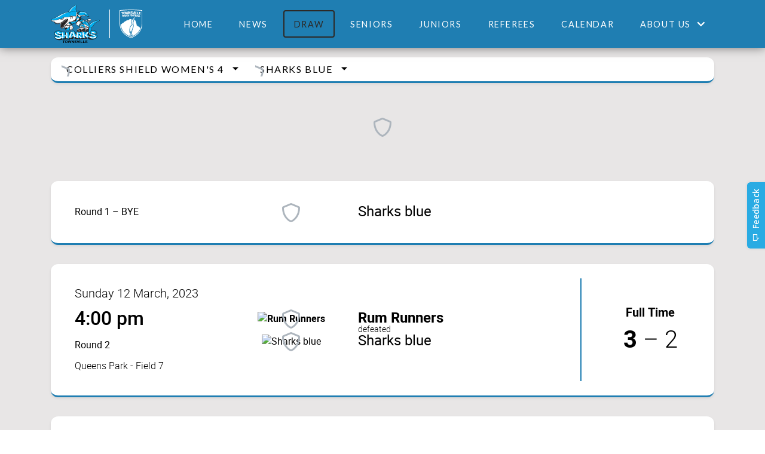

--- FILE ---
content_type: text/html; charset=UTF-8
request_url: https://sharkstouch.au/draw/competition/441030/team/450948
body_size: 7681
content:
<!doctype html>
<html lang="en" class=" ">

<head>
	<meta charset="utf-8">
	<meta name="viewport" content="width=device-width, initial-scale=1, shrink-to-fit=no">
	<title>Draws &amp; Results : Sharks Touch Club Townsville</title>
	<meta property="site_title" content="Sharks Touch Club Townsville">
	<link rel="stylesheet" href="/client/dist/client.ttf.css?bac4975b63a01a7b9850013a091345d6">
	<link rel="apple-touch-icon" sizes="180x180" href="/client/dist/media/ttfsharks/icons/apple-touch-icon.png?v=4">
	<link rel="icon" type="image/svg+xml" href="/client/dist/favicon/favicon.svg?v=2" />
	<link rel="shortcut icon" href="/client/dist/media/ttfsharks/icons/favicon.ico?v=4">
	<meta property="og:locale" content="en_AU" />
	<meta property="og:url" content="https://sharkstouch.au/draw/competition/441030/team/450948">
	<meta property="og:title" content="Sharks Touch Club Townsville">
	<meta property="og:site_name" content="Sharks Touch Club Townsville">
	<meta property="og:description" content="">
	<meta property="og:updated_time" content="">
	<meta property="og:type" content="website">
	<link rel="manifest" href="/site.webmanifest?v=13">
	<meta property="og:image" content="https://sharkstouch.au/client/dist/media/ttfsharks/site_image_default.jpg" />
	<meta property="fb:app_id" content="Sharks.Touch.Club.Townsville" />						<script async src="https://w.appzi.io/bootstrap/bundle.js?token=OYlrV"></script>					<script>
				(function (h, o, t, j, a, r) {
					h.hj = h.hj || function () {
						(h.hj.q = h.hj.q || []).push(arguments)
					};
					h._hjSettings = {
						hjid: 1752008,
						hjsv: 6
					};
					a = o.getElementsByTagName('head')[0];
					r = o.createElement('script');
					r.async = 1;
					r.src = t + h._hjSettings.hjid + j + h._hjSettings.hjsv;
					a.appendChild(r);
				})(window, document, 'https://static.hotjar.com/c/hotjar-', '.js?sv=');
			</script>				<style type="text/css">
		.g-header-is-hidden #body-main {
			padding-top: 3rem;
		}

		.g-footer-is-hidden #body-main {
			padding-bottom: 3rem;
		}

		.g-header-is-hidden.g-footer-is-hidden #body-wrapper,
		.g-header-is-hidden.g-footer-is-hidden #body-main {
			min-height: 100vh;
			max-height: none;
		}
	</style>
</head>

<body class="t-sharks">

	<div id="body-wrapper">

		
			<div id="body-top">

				<div id="mainmenu" class="container">

					<div class="menu-header">
						<button class="navbar-toggler collapsed" type="button" data-toggle="collapse" data-target="#navbar_mainmenu"></button>
						<a id="site-logo" href="https://sharkstouch.au/"><img class="logo" src="/client/dist/media/ttfsharks/tsvsharks_logo_primary.svg" alt="Sharks Touch Club Townsville?bac4975b63a01a7b9850013a091345d6"><img class="alt" src="/client/dist/media/ttfsharks/tsvsharks_logo_silhouette.svg" alt="Sharks Touch Club Townsville?bac4975b63a01a7b9850013a091345d6"></a>
						<a href="http://townsvilletouch.au" id="parent-logo"><img class="parent" src="/client/dist/media/ttf/ttf_logo_silhouette.svg?bac4975b63a01a7b9850013a091345d6" alt="Townsville Touch Football"></a>					</div>

					<nav class="navbar navbar-expand-lg">
						<div class="collapse navbar-collapse" id="navbar_mainmenu">
							<div class="nav">
								<div class="menu-item  "><a class="menu-link " href="https://sharkstouch.au/">Home</a></div><div class="menu-item  "><a class="menu-link " href="https://sharkstouch.au/news">News</a></div><div class="menu-item  active"><a class="menu-link active" href="https://sharkstouch.au/draw">Draw</a></div><div class="menu-item  "><a class="menu-link " href="https://sharkstouch.au/seniors">Seniors</a></div><div class="menu-item  "><a class="menu-link " href="https://sharkstouch.au/juniors">Juniors</a></div><div class="menu-item  "><a class="menu-link " href="https://sharkstouch.au/referees">Referees</a></div><div class="menu-item  "><a class="menu-link " href="https://sharkstouch.au/calendar">Calendar</a></div><div class="menu-item accordion "><button type="button" class="menu-link collapse collapsed " data-toggle="collapse" data-target="#menu_179" role="button" aria-expanded="false">About Us</button><div class="submenu collapse collapsed " id="menu_179" data-parent="#navbar_mainmenu"><a class="menu-link  " href="https://sharkstouch.au/contact">Contact Us</a><a class="menu-link  " href="https://sharkstouch.au/documents">Documents</a><a class="menu-link  " href="https://sharkstouch.au/lifemembers">Life Members</a><a class="menu-link  " href="https://sharkstouch.au/about/committee">Our Committee</a><a class="menu-link  " href="https://sharkstouch.au/social">Social Media</a></div></div>							</div>
						</div>
					</nav>

				</div>

			</div>

		
		<div id="body-main" class="bg-light" style="">
			<div id="site-page"><div class="page-wrapper">
	<main>
		<section id="fixtures">
				<div id="fixtures-control">

		<div class="card">

			
							<select name="competition" onchange="window.location.href='https://sharkstouch.au/draw/competition/'+this.value" data-columns="3" data-header="Competition">
					<optgroup label="2023 Colliers Shield - Men's"><option value="441009"  data-content="<img src='https://legacy.sportzedge.app/teammanager/assets/izdmj8vec5s8440s' class='dropdown-logo' alt='' /><span>Colliers Shield Men's 1</span>">Colliers Shield Men's 1</option><option value="441012"  data-content="<img src='https://legacy.sportzedge.app/teammanager/assets/izdmj8vec5s8440s' class='dropdown-logo' alt='' /><span>Colliers Shield Men's 2</span>">Colliers Shield Men's 2</option><option value="441014"  data-content="<img src='https://legacy.sportzedge.app/teammanager/assets/izdmj8vec5s8440s' class='dropdown-logo' alt='' /><span>Colliers Shield Men's 3</span>">Colliers Shield Men's 3</option><option value="441015"  data-content="<img src='https://legacy.sportzedge.app/teammanager/assets/izdmj8vec5s8440s' class='dropdown-logo' alt='' /><span>Colliers Shield Men's 4</span>">Colliers Shield Men's 4</option><option value="441017"  data-content="<img src='https://legacy.sportzedge.app/teammanager/assets/izdmj8vec5s8440s' class='dropdown-logo' alt='' /><span>Colliers Shield Men's 5</span>">Colliers Shield Men's 5</option></optgroup><optgroup label="2023 Colliers Shield - Women's"><option value="441018"  data-content="<img src='https://legacy.sportzedge.app/teammanager/assets/izdmj8vec5s8440s' class='dropdown-logo' alt='' /><span>Colliers Shield Women's 1</span>">Colliers Shield Women's 1</option><option value="441020"  data-content="<img src='https://legacy.sportzedge.app/teammanager/assets/izdmj8vec5s8440s' class='dropdown-logo' alt='' /><span>Colliers Shield Women's 2</span>">Colliers Shield Women's 2</option><option value="441029"  data-content="<img src='https://legacy.sportzedge.app/teammanager/assets/izdmj8vec5s8440s' class='dropdown-logo' alt='' /><span>Colliers Shield Women's 3</span>">Colliers Shield Women's 3</option><option value="441030" selected data-content="<img src='https://legacy.sportzedge.app/teammanager/assets/izdmj8vec5s8440s' class='dropdown-logo' alt='' /><span>Colliers Shield Women's 4</span>">Colliers Shield Women's 4</option><option value="441034"  data-content="<img src='https://legacy.sportzedge.app/teammanager/assets/izdmj8vec5s8440s' class='dropdown-logo' alt='' /><span>Colliers Shield Women's 5</span>">Colliers Shield Women's 5</option><option value="441035"  data-content="<img src='https://legacy.sportzedge.app/teammanager/assets/izdmj8vec5s8440s' class='dropdown-logo' alt='' /><span>Colliers Shield Women's 6</span>">Colliers Shield Women's 6</option></optgroup><optgroup label="2023 Juniors - Boys"><option value="47148101"  data-content="<img src='https://legacy.sportzedge.app/teammanager/assets/ssvezqojqogc48cw' class='dropdown-logo' alt='' /><span>Under 7 Boys</span>">Under 7 Boys</option><option value="47148324"  data-content="<img src='https://legacy.sportzedge.app/teammanager/assets/ssvezqojqogc48cw' class='dropdown-logo' alt='' /><span>Under 8 Boys</span>">Under 8 Boys</option><option value="47148910"  data-content="<img src='https://legacy.sportzedge.app/teammanager/assets/ssvezqojqogc48cw' class='dropdown-logo' alt='' /><span>Under 9 Boys</span>">Under 9 Boys</option><option value="47149326"  data-content="<img src='https://legacy.sportzedge.app/teammanager/assets/ssvezqojqogc48cw' class='dropdown-logo' alt='' /><span>Under 10 Boys</span>">Under 10 Boys</option><option value="47149550"  data-content="<img src='https://legacy.sportzedge.app/teammanager/assets/ssvezqojqogc48cw' class='dropdown-logo' alt='' /><span>Under 11 Boys</span>">Under 11 Boys</option><option value="49263486"  data-content="<img src='https://legacy.sportzedge.app/teammanager/assets/ssvezqojqogc48cw' class='dropdown-logo' alt='' /><span>Under 11 Boys Development</span>">Under 11 Boys Development</option><option value="47149776"  data-content="<img src='https://legacy.sportzedge.app/teammanager/assets/ssvezqojqogc48cw' class='dropdown-logo' alt='' /><span>Under 12 Boys</span>">Under 12 Boys</option><option value="47149922"  data-content="<img src='https://legacy.sportzedge.app/teammanager/assets/ssvezqojqogc48cw' class='dropdown-logo' alt='' /><span>Under 13 Boys</span>">Under 13 Boys</option><option value="47150136"  data-content="<img src='https://legacy.sportzedge.app/teammanager/assets/ssvezqojqogc48cw' class='dropdown-logo' alt='' /><span>Under 14 Boys</span>">Under 14 Boys</option><option value="47150323"  data-content="<img src='https://legacy.sportzedge.app/teammanager/assets/ssvezqojqogc48cw' class='dropdown-logo' alt='' /><span>Under 15 Boys</span>">Under 15 Boys</option><option value="47150529"  data-content="<img src='https://legacy.sportzedge.app/teammanager/assets/ssvezqojqogc48cw' class='dropdown-logo' alt='' /><span>Under 16 Boys</span>">Under 16 Boys</option></optgroup><optgroup label="2023 Juniors - Girls"><option value="47148259"  data-content="<img src='https://legacy.sportzedge.app/teammanager/assets/h0jc9hfjykg0ocwk' class='dropdown-logo' alt='' /><span>Under 7 Girls</span>">Under 7 Girls</option><option value="47148796"  data-content="<img src='https://legacy.sportzedge.app/teammanager/assets/h0jc9hfjykg0ocwk' class='dropdown-logo' alt='' /><span>Under 8 Girls</span>">Under 8 Girls</option><option value="47149165"  data-content="<img src='https://legacy.sportzedge.app/teammanager/assets/h0jc9hfjykg0ocwk' class='dropdown-logo' alt='' /><span>Under 9 Girls </span>">Under 9 Girls </option><option value="47149467"  data-content="<img src='https://legacy.sportzedge.app/teammanager/assets/h0jc9hfjykg0ocwk' class='dropdown-logo' alt='' /><span>Under 10 Girls</span>">Under 10 Girls</option><option value="49263358"  data-content="<img src='https://legacy.sportzedge.app/teammanager/assets/h0jc9hfjykg0ocwk' class='dropdown-logo' alt='' /><span>Under 10 Girls Development</span>">Under 10 Girls Development</option><option value="47149636"  data-content="<img src='https://legacy.sportzedge.app/teammanager/assets/h0jc9hfjykg0ocwk' class='dropdown-logo' alt='' /><span>Under 11 Girls</span>">Under 11 Girls</option><option value="49263546"  data-content="<img src='https://legacy.sportzedge.app/teammanager/assets/h0jc9hfjykg0ocwk' class='dropdown-logo' alt='' /><span>Under 11 Girls Development</span>">Under 11 Girls Development</option><option value="47149841"  data-content="<img src='https://legacy.sportzedge.app/teammanager/assets/h0jc9hfjykg0ocwk' class='dropdown-logo' alt='' /><span>Under 12 Girls</span>">Under 12 Girls</option><option value="47150044"  data-content="<img src='https://legacy.sportzedge.app/teammanager/assets/h0jc9hfjykg0ocwk' class='dropdown-logo' alt='' /><span>Under 13 Girls</span>">Under 13 Girls</option><option value="49269579"  data-content="<img src='https://legacy.sportzedge.app/teammanager/assets/h0jc9hfjykg0ocwk' class='dropdown-logo' alt='' /><span>Under 13 Girls Development</span>">Under 13 Girls Development</option><option value="47150270"  data-content="<img src='https://legacy.sportzedge.app/teammanager/assets/h0jc9hfjykg0ocwk' class='dropdown-logo' alt='' /><span>Under 14 Girls</span>">Under 14 Girls</option><option value="47150460"  data-content="<img src='https://legacy.sportzedge.app/teammanager/assets/h0jc9hfjykg0ocwk' class='dropdown-logo' alt='' /><span>Under 15 Girls</span>">Under 15 Girls</option><option value="47150682"  data-content="<img src='https://legacy.sportzedge.app/teammanager/assets/h0jc9hfjykg0ocwk' class='dropdown-logo' alt='' /><span>Under 16 Girls</span>">Under 16 Girls</option></optgroup><optgroup label="2023 Summer Season"><option value="48884994"  data-content="<img src='https://legacy.sportzedge.app/teammanager/assets/ks6qra4x1sgck8sw' class='dropdown-logo' alt='' /><span>Summer Monday Blue</span>">Summer Monday Blue</option><option value="47553008"  data-content="<img src='https://legacy.sportzedge.app/teammanager/assets/6tgl5t52rlogsggw' class='dropdown-logo' alt='' /><span>Summer Monday (Grading)</span>">Summer Monday (Grading)</option><option value="48884571"  data-content="<img src='https://legacy.sportzedge.app/teammanager/assets/3841w0o941448ww4' class='dropdown-logo' alt='' /><span>Summer Monday Green</span>">Summer Monday Green</option><option value="48885599"  data-content="<img src='https://legacy.sportzedge.app/teammanager/assets/b0b1n9fzrvsokk84' class='dropdown-logo' alt='' /><span>Summer Monday White</span>">Summer Monday White</option><option value="48886396"  data-content="<img src='https://legacy.sportzedge.app/teammanager/assets/srxveukg2hc88404' class='dropdown-logo' alt='' /><span>Summer Monday Yellow</span>">Summer Monday Yellow</option><option value="48539341"  data-content="<img src='https://legacy.sportzedge.app/teammanager/assets/7h51qp7fk6g4s4k4' class='dropdown-logo' alt='' /><span>Summer Wednesday Men's 20's</span>">Summer Wednesday Men's 20's</option><option value="47553639"  data-content="<img src='https://legacy.sportzedge.app/teammanager/assets/bqrsf68ess0sow0w' class='dropdown-logo' alt='' /><span>Summer Wednesday Men's Open</span>">Summer Wednesday Men's Open</option></optgroup><optgroup label="2023 Winter All Abilities"><option value="46789498"  data-content="<img src='https://legacy.sportzedge.app/teammanager/assets/rvj6x2n6byo8ckco' class='dropdown-logo' alt='' /><span>Happy Touch All Abilities</span>">Happy Touch All Abilities</option></optgroup><optgroup label="2023 Winter Social - Mondays"><option value="441037"  data-content="<img src='https://legacy.sportzedge.app/teammanager/assets/ebact5g4qlko8wcg' class='dropdown-logo' alt='' /><span>Monday Mixed (Winter)</span>">Monday Mixed (Winter)</option></optgroup><optgroup label="2023 Winter Veterans - Tuesdays"><option value="441040"  data-content="<img src='https://legacy.sportzedge.app/teammanager/assets/exi6qitl6xc8gkow' class='dropdown-logo' alt='' /><span>Tuesday Veterans</span>">Tuesday Veterans</option></optgroup>				</select>
			
							<select name="team" onchange="window.location.href='https://sharkstouch.au/draw/competition/441030/'+this.value" data-columns="2" data-first-item-stretch="true" data-header="Team" data-team="450948">
					<option value="">All Teams</option>
					<option  value="team/450771" data-content="<img src='https://legacy.sportzedge.app/teammanager/assets/aachyvlbpkw0cg4w' class='dropdown-logo' alt='' /><span>Redskins</span>">Redskins</option><option  value="team/450852" data-content="<img src='https://legacy.sportzedge.app/teammanager/assets/4hsjbrvrjksggg80' class='dropdown-logo' alt='' /><span>Brothers blue</span>">Brothers blue</option><option  value="team/450856" data-content="<img src='https://legacy.sportzedge.app/teammanager/assets/4hsjbrvrjksggg80' class='dropdown-logo' alt='' /><span>Brothers white</span>">Brothers white</option><option  value="team/450860" data-content="<img src='https://legacy.sportzedge.app/teammanager/assets/squyrsnuf5wg0wg0' class='dropdown-logo' alt='' /><span>Crocs</span>">Crocs</option><option  value="team/450882" data-content="<img src='https://legacy.sportzedge.app/teammanager/assets/lwlvb3btvnk04csk' class='dropdown-logo' alt='' /><span>Frogs</span>">Frogs</option><option  value="team/450897" data-content="<img src='https://legacy.sportzedge.app/teammanager/assets/bybl3xe4n4ococ8g' class='dropdown-logo' alt='' /><span>Jots-Tigers</span>">Jots-Tigers</option><option  value="team/450913" data-content="<img src='https://legacy.sportzedge.app/teammanager/assets/p2yu9y7vjms00coc' class='dropdown-logo' alt='' /><span>Rum Runners</span>">Rum Runners</option><option selected value="team/450948" data-content="<img src='https://legacy.sportzedge.app/teammanager/assets/dy9w4ggq1fs404c0' class='dropdown-logo' alt='' /><span>Sharks blue</span>">Sharks blue</option><option  value="team/450949" data-content="<img src='https://legacy.sportzedge.app/teammanager/assets/dy9w4ggq1fs404c0' class='dropdown-logo' alt='' /><span>Sharks black</span>">Sharks black</option>				</select>
			
			
		</div>

					<div class="logos-container">
				
				<img class="competition-logo" src="https://legacy.sportzedge.app/teammanager/assets/izdmj8vec5s8440s" height="150" alt="">
							</div>
		
		
	</div>

			
			<div id="matches" class="matches-normal container">
				<div class="match-cards">
					<div class="match-card match-card-bye" style="">
	<div class="details">
		<div class="round">
			Round 1 &ndash; BYE
					</div>
	</div>
	<div class="teams">
		<div class="team bye">
			<div class="logo"><img src="https://legacy.sportzedge.app/teammanager/assets/dy9w4ggq1fs404c0" alt=""></div>
			<div class="name">Sharks blue</div>
		</div>
	</div>
</div>
<div class="match-card" style="" role="" aria-label="match" aria-description="Time: 4:00pm. Date: Sunday 12 March, 2023. Competition/grade: 2023 Colliers Shield Women's 4. Round: Round 2. Venue: Queens Park - Field 7. Teams: Rum Runners v Sharks blue. Result: Rum Runners (3) defeated Sharks blue (2). Officials: Elizabeth Suchanek (Referee), Kiera Wallace (Referee)">
	<a href="https://sharkstouch.au/draw/match/31442926" data-target="_blank">

		<div class="details">
			<div class="date">Sunday 12 March, 2023</div>
			<time datetime="2023-03-12T16:00:00+10:00" class="time">4:00 pm</time>
			<div class="round">Round 2</div>						<div class="venue">Queens Park - Field 7</div>
		</div>

		<div class="teams">

			<div class="team home win">
				<div class="logo"><img src="https://legacy.sportzedge.app/teammanager/assets/p2yu9y7vjms00coc" alt="Rum Runners"></div>
				<div class="name">Rum Runners</div>
			</div>

			<div class="vs">defeated</div>

			<div class="team away loss">
				<div class="logo"><img src="https://legacy.sportzedge.app/teammanager/assets/dy9w4ggq1fs404c0" alt="Sharks blue"></div>
				<div class="name">Sharks blue</div>
			</div>

		</div>

		<div class="status">

			<span class="state state-fulltime">Full Time</span>

							<div class="result">
					<span class="score home win">3</span>
					<span>&ndash;</span>
					<span class="score away loss">2</span>
				</div>
			
		</div>

	</a>

	
</div>
<div class="match-card" style="" role="" aria-label="match" aria-description="Time: 6:00pm. Date: Sunday 19 March, 2023. Competition/grade: 2023 Colliers Shield Women's 4. Round: Round 3. Venue: Queens Park - Field 6. Teams: Sharks blue v Jots-Tigers. Result: Sharks blue (4) defeated Jots-Tigers (1). Officials: Kaylee Schroeder (Referee), Toby Salmon (Referee)">
	<a href="https://sharkstouch.au/draw/match/31442919" data-target="_blank">

		<div class="details">
			<div class="date">Sunday 19 March, 2023</div>
			<time datetime="2023-03-19T18:00:00+10:00" class="time">6:00 pm</time>
			<div class="round">Round 3</div>						<div class="venue">Queens Park - Field 6</div>
		</div>

		<div class="teams">

			<div class="team home win">
				<div class="logo"><img src="https://legacy.sportzedge.app/teammanager/assets/dy9w4ggq1fs404c0" alt="Sharks blue"></div>
				<div class="name">Sharks blue</div>
			</div>

			<div class="vs">defeated</div>

			<div class="team away loss">
				<div class="logo"><img src="https://legacy.sportzedge.app/teammanager/assets/bybl3xe4n4ococ8g" alt="Jots-Tigers"></div>
				<div class="name">Jots-Tigers</div>
			</div>

		</div>

		<div class="status">

			<span class="state state-fulltime">Full Time</span>

							<div class="result">
					<span class="score home win">4</span>
					<span>&ndash;</span>
					<span class="score away loss">1</span>
				</div>
			
		</div>

	</a>

	
</div>
<div class="match-card" style="" role="" aria-label="match" aria-description="Time: 5:00pm. Date: Sunday 26 March, 2023. Competition/grade: 2023 Colliers Shield Women's 4. Round: Round 4. Venue: Queens Park - Field 6. Teams: Frogs v Sharks blue. Result: Frogs (2) defeated by Sharks blue (5). Officials: Brett Hull (Referee), Maddie Wallace (Referee)">
	<a href="https://sharkstouch.au/draw/match/31442954" data-target="_blank">

		<div class="details">
			<div class="date">Sunday 26 March, 2023</div>
			<time datetime="2023-03-26T17:00:00+10:00" class="time">5:00 pm</time>
			<div class="round">Round 4</div>						<div class="venue">Queens Park - Field 6</div>
		</div>

		<div class="teams">

			<div class="team home loss">
				<div class="logo"><img src="https://legacy.sportzedge.app/teammanager/assets/lwlvb3btvnk04csk" alt="Frogs"></div>
				<div class="name">Frogs</div>
			</div>

			<div class="vs">defeated by</div>

			<div class="team away win">
				<div class="logo"><img src="https://legacy.sportzedge.app/teammanager/assets/dy9w4ggq1fs404c0" alt="Sharks blue"></div>
				<div class="name">Sharks blue</div>
			</div>

		</div>

		<div class="status">

			<span class="state state-fulltime">Full Time</span>

							<div class="result">
					<span class="score home loss">2</span>
					<span>&ndash;</span>
					<span class="score away win">5</span>
				</div>
			
		</div>

	</a>

	
</div>
<div class="match-card" style="" role="" aria-label="match" aria-description="Time: 6:00pm. Date: Sunday 2 April, 2023. Competition/grade: 2023 Colliers Shield Women's 4. Round: Round 5. Venue: Queens Park - Field 6. Teams: Sharks blue v Crocs. Result: Sharks blue (5) defeated Crocs (1). Officials: Eamon Chittleborough (Referee), Paul Edmondson (Referee)">
	<a href="https://sharkstouch.au/draw/match/31442957" data-target="_blank">

		<div class="details">
			<div class="date">Sunday 2 April, 2023</div>
			<time datetime="2023-04-02T18:00:00+10:00" class="time">6:00 pm</time>
			<div class="round">Round 5</div>						<div class="venue">Queens Park - Field 6</div>
		</div>

		<div class="teams">

			<div class="team home win">
				<div class="logo"><img src="https://legacy.sportzedge.app/teammanager/assets/dy9w4ggq1fs404c0" alt="Sharks blue"></div>
				<div class="name">Sharks blue</div>
			</div>

			<div class="vs">defeated</div>

			<div class="team away loss">
				<div class="logo"><img src="https://legacy.sportzedge.app/teammanager/assets/squyrsnuf5wg0wg0" alt="Crocs"></div>
				<div class="name">Crocs</div>
			</div>

		</div>

		<div class="status">

			<span class="state state-fulltime">Full Time</span>

							<div class="result">
					<span class="score home win">5</span>
					<span>&ndash;</span>
					<span class="score away loss">1</span>
				</div>
			
		</div>

	</a>

	
</div>
<div class="match-card" style="" role="" aria-label="match" aria-description="Time: 5:00pm. Date: Sunday 23 April, 2023. Competition/grade: 2023 Colliers Shield Women's 4. Round: Round 6. Venue: Queens Park - Field 4. Teams: Brothers white v Sharks blue. Result: Brothers white (0) defeated by Sharks blue (14). Officials: Ewan Mackay (Referee), Adam Kehl (Referee)">
	<a href="https://sharkstouch.au/draw/match/31442987" data-target="_blank">

		<div class="details">
			<div class="date">Sunday 23 April, 2023</div>
			<time datetime="2023-04-23T17:00:00+10:00" class="time">5:00 pm</time>
			<div class="round">Round 6</div>						<div class="venue">Queens Park - Field 4</div>
		</div>

		<div class="teams">

			<div class="team home loss">
				<div class="logo"><img src="https://legacy.sportzedge.app/teammanager/assets/4hsjbrvrjksggg80" alt="Brothers white"></div>
				<div class="name">Brothers white</div>
			</div>

			<div class="vs">defeated by</div>

			<div class="team away win">
				<div class="logo"><img src="https://legacy.sportzedge.app/teammanager/assets/dy9w4ggq1fs404c0" alt="Sharks blue"></div>
				<div class="name">Sharks blue</div>
			</div>

		</div>

		<div class="status">

			<span class="state state-fulltime">Full Time</span>

							<div class="result">
					<span class="score home loss">0</span>
					<span>&ndash;</span>
					<span class="score away win">14</span>
				</div>
			
		</div>

	</a>

	
</div>
<div class="match-card" style="" role="" aria-label="match" aria-description="Time: 2:00pm. Date: Monday 1 May, 2023. Competition/grade: 2023 Colliers Shield Women's 4. Round: Round 7. Venue: Queens Park - Field 2. Teams: Sharks blue v Brothers blue. Result: Sharks blue (2) defeated by Brothers blue (6). Officials: Callum Purdon (Referee), Ella Sale (Referee)">
	<a href="https://sharkstouch.au/draw/match/31442989" data-target="_blank">

		<div class="details">
			<div class="date">Monday 1 May, 2023</div>
			<time datetime="2023-05-01T14:00:00+10:00" class="time">2:00 pm</time>
			<div class="round">Round 7</div>						<div class="venue">Queens Park - Field 2</div>
		</div>

		<div class="teams">

			<div class="team home loss">
				<div class="logo"><img src="https://legacy.sportzedge.app/teammanager/assets/dy9w4ggq1fs404c0" alt="Sharks blue"></div>
				<div class="name">Sharks blue</div>
			</div>

			<div class="vs">defeated by</div>

			<div class="team away win">
				<div class="logo"><img src="https://legacy.sportzedge.app/teammanager/assets/4hsjbrvrjksggg80" alt="Brothers blue"></div>
				<div class="name">Brothers blue</div>
			</div>

		</div>

		<div class="status">

			<span class="state state-fulltime">Full Time</span>

							<div class="result">
					<span class="score home loss">2</span>
					<span>&ndash;</span>
					<span class="score away win">6</span>
				</div>
			
		</div>

	</a>

	
</div>
<div class="match-card" style="" role="" aria-label="match" aria-description="Time: 4:00pm. Date: Sunday 7 May, 2023. Competition/grade: 2023 Colliers Shield Women's 4. Round: Round 8. Venue: Queens Park - Field 7. Teams: Redskins v Sharks blue. Result: Redskins (0) defeated by Sharks blue (5). Officials: Rookie McMinn (Referee), Azalia Smith (Referee)">
	<a href="https://sharkstouch.au/draw/match/31442948" data-target="_blank">

		<div class="details">
			<div class="date">Sunday 7 May, 2023</div>
			<time datetime="2023-05-07T16:00:00+10:00" class="time">4:00 pm</time>
			<div class="round">Round 8</div>						<div class="venue">Queens Park - Field 7</div>
		</div>

		<div class="teams">

			<div class="team home loss">
				<div class="logo"><img src="https://legacy.sportzedge.app/teammanager/assets/aachyvlbpkw0cg4w" alt="Redskins"></div>
				<div class="name">Redskins</div>
			</div>

			<div class="vs">defeated by</div>

			<div class="team away win">
				<div class="logo"><img src="https://legacy.sportzedge.app/teammanager/assets/dy9w4ggq1fs404c0" alt="Sharks blue"></div>
				<div class="name">Sharks blue</div>
			</div>

		</div>

		<div class="status">

			<span class="state state-fulltime">Full Time</span>

							<div class="result">
					<span class="score home loss">0</span>
					<span>&ndash;</span>
					<span class="score away win">5</span>
				</div>
			
		</div>

	</a>

	
</div>
<div class="match-card" style="" role="" aria-label="match" aria-description="Time: 5:00pm. Date: Sunday 14 May, 2023. Competition/grade: 2023 Colliers Shield Women's 4. Round: Round 9. Venue: Queens Park - Field 5. Teams: Sharks blue v Sharks black. Result: Sharks blue (2) defeated by Sharks black (4). Officials: Ella Sale (Referee), Patience Millar (Referee)">
	<a href="https://sharkstouch.au/draw/match/31442969" data-target="_blank">

		<div class="details">
			<div class="date">Sunday 14 May, 2023</div>
			<time datetime="2023-05-14T17:00:00+10:00" class="time">5:00 pm</time>
			<div class="round">Round 9</div>						<div class="venue">Queens Park - Field 5</div>
		</div>

		<div class="teams">

			<div class="team home loss">
				<div class="logo"><img src="https://legacy.sportzedge.app/teammanager/assets/dy9w4ggq1fs404c0" alt="Sharks blue"></div>
				<div class="name">Sharks blue</div>
			</div>

			<div class="vs">defeated by</div>

			<div class="team away win">
				<div class="logo"><img src="https://legacy.sportzedge.app/teammanager/assets/dy9w4ggq1fs404c0" alt="Sharks black"></div>
				<div class="name">Sharks black</div>
			</div>

		</div>

		<div class="status">

			<span class="state state-fulltime">Full Time</span>

							<div class="result">
					<span class="score home loss">2</span>
					<span>&ndash;</span>
					<span class="score away win">4</span>
				</div>
			
		</div>

	</a>

	
</div>
<div class="match-card match-card-bye" style="">
	<div class="details">
		<div class="round">
			Round 10 &ndash; BYE
					</div>
	</div>
	<div class="teams">
		<div class="team bye">
			<div class="logo"><img src="https://legacy.sportzedge.app/teammanager/assets/dy9w4ggq1fs404c0" alt=""></div>
			<div class="name">Sharks blue</div>
		</div>
	</div>
</div>
<div class="match-card" style="" role="" aria-label="match" aria-description="Time: 3:00pm. Date: Sunday 28 May, 2023. Competition/grade: 2023 Colliers Shield Women's 4. Round: Round 11. Venue: Queens Park - Field 7. Teams: Sharks blue v Rum Runners. Result: Sharks blue (2) defeated by Rum Runners (4). Officials: Elizabeth Suchanek (Referee), Callan Watson (Referee), Scott Marsh (Referee Coach), Scott Marsh (Referee Coach)">
	<a href="https://sharkstouch.au/draw/match/31442933" data-target="_blank">

		<div class="details">
			<div class="date">Sunday 28 May, 2023</div>
			<time datetime="2023-05-28T15:00:00+10:00" class="time">3:00 pm</time>
			<div class="round">Round 11</div>						<div class="venue">Queens Park - Field 7</div>
		</div>

		<div class="teams">

			<div class="team home loss">
				<div class="logo"><img src="https://legacy.sportzedge.app/teammanager/assets/dy9w4ggq1fs404c0" alt="Sharks blue"></div>
				<div class="name">Sharks blue</div>
			</div>

			<div class="vs">defeated by</div>

			<div class="team away win">
				<div class="logo"><img src="https://legacy.sportzedge.app/teammanager/assets/p2yu9y7vjms00coc" alt="Rum Runners"></div>
				<div class="name">Rum Runners</div>
			</div>

		</div>

		<div class="status">

			<span class="state state-fulltime">Full Time</span>

							<div class="result">
					<span class="score home loss">2</span>
					<span>&ndash;</span>
					<span class="score away win">4</span>
				</div>
			
		</div>

	</a>

	
</div>
<div class="match-card" style="" role="" aria-label="match" aria-description="Time: 3:00pm. Date: Sunday 4 June, 2023. Competition/grade: 2023 Colliers Shield Women's 4. Round: Round 12. Venue: Queens Park - Field 6. Teams: Jots-Tigers v Sharks blue. Result: Jots-Tigers (1) defeated by Sharks blue (5). Officials: Kayla Pike (Referee), Kye Lange (Referee)">
	<a href="https://sharkstouch.au/draw/match/31442964" data-target="_blank">

		<div class="details">
			<div class="date">Sunday 4 June, 2023</div>
			<time datetime="2023-06-04T15:00:00+10:00" class="time">3:00 pm</time>
			<div class="round">Round 12</div>						<div class="venue">Queens Park - Field 6</div>
		</div>

		<div class="teams">

			<div class="team home loss">
				<div class="logo"><img src="https://legacy.sportzedge.app/teammanager/assets/bybl3xe4n4ococ8g" alt="Jots-Tigers"></div>
				<div class="name">Jots-Tigers</div>
			</div>

			<div class="vs">defeated by</div>

			<div class="team away win">
				<div class="logo"><img src="https://legacy.sportzedge.app/teammanager/assets/dy9w4ggq1fs404c0" alt="Sharks blue"></div>
				<div class="name">Sharks blue</div>
			</div>

		</div>

		<div class="status">

			<span class="state state-fulltime">Full Time</span>

							<div class="result">
					<span class="score home loss">1</span>
					<span>&ndash;</span>
					<span class="score away win">5</span>
				</div>
			
		</div>

	</a>

	
</div>
<div class="match-card" style="" role="" aria-label="match" aria-description="Time: 5:00pm. Date: Sunday 11 June, 2023. Competition/grade: 2023 Colliers Shield Women's 4. Round: Round 13. Venue: Queens Park - Field 5. Teams: Sharks blue v Frogs. Result: Sharks blue (1) defeated by Frogs (4). Officials: Jacob Pugh (Referee), Trevor Fitzgerald (Referee)">
	<a href="https://sharkstouch.au/draw/match/31442937" data-target="_blank">

		<div class="details">
			<div class="date">Sunday 11 June, 2023</div>
			<time datetime="2023-06-11T17:00:00+10:00" class="time">5:00 pm</time>
			<div class="round">Round 13</div>						<div class="venue">Queens Park - Field 5</div>
		</div>

		<div class="teams">

			<div class="team home loss">
				<div class="logo"><img src="https://legacy.sportzedge.app/teammanager/assets/dy9w4ggq1fs404c0" alt="Sharks blue"></div>
				<div class="name">Sharks blue</div>
			</div>

			<div class="vs">defeated by</div>

			<div class="team away win">
				<div class="logo"><img src="https://legacy.sportzedge.app/teammanager/assets/lwlvb3btvnk04csk" alt="Frogs"></div>
				<div class="name">Frogs</div>
			</div>

		</div>

		<div class="status">

			<span class="state state-fulltime">Full Time</span>

							<div class="result">
					<span class="score home loss">1</span>
					<span>&ndash;</span>
					<span class="score away win">4</span>
				</div>
			
		</div>

	</a>

	
</div>
<div class="match-card" style="" role="" aria-label="match" aria-description="Time: 6:00pm. Date: Sunday 18 June, 2023. Competition/grade: 2023 Colliers Shield Women's 4. Round: Round 14. Venue: Queens Park - Field 7. Teams: Crocs v Sharks blue. Result: Crocs (7) defeated Sharks blue (1). Officials: Jacob Pugh (Referee), Callan Watson (Referee)">
	<a href="https://sharkstouch.au/draw/match/31442977" data-target="_blank">

		<div class="details">
			<div class="date">Sunday 18 June, 2023</div>
			<time datetime="2023-06-18T18:00:00+10:00" class="time">6:00 pm</time>
			<div class="round">Round 14</div>						<div class="venue">Queens Park - Field 7</div>
		</div>

		<div class="teams">

			<div class="team home win">
				<div class="logo"><img src="https://legacy.sportzedge.app/teammanager/assets/squyrsnuf5wg0wg0" alt="Crocs"></div>
				<div class="name">Crocs</div>
			</div>

			<div class="vs">defeated</div>

			<div class="team away loss">
				<div class="logo"><img src="https://legacy.sportzedge.app/teammanager/assets/dy9w4ggq1fs404c0" alt="Sharks blue"></div>
				<div class="name">Sharks blue</div>
			</div>

		</div>

		<div class="status">

			<span class="state state-fulltime">Full Time</span>

							<div class="result">
					<span class="score home win">7</span>
					<span>&ndash;</span>
					<span class="score away loss">1</span>
				</div>
			
		</div>

	</a>

	
</div>
<div class="match-card" style="" role="" aria-label="match" aria-description="Time: 4:00pm. Date: Sunday 25 June, 2023. Competition/grade: 2023 Colliers Shield Women's 4. Round: Round 15. Venue: Queens Park - Field 8. Teams: Sharks blue v Brothers white. Officials: ">
	<a href="https://sharkstouch.au/draw/match/31442992" data-target="_blank">

		<div class="details">
			<div class="date">Sunday 25 June, 2023</div>
			<time datetime="2023-06-25T16:00:00+10:00" class="time">4:00 pm</time>
			<div class="round">Round 15</div>						<div class="venue">Queens Park - Field 8</div>
		</div>

		<div class="teams">

			<div class="team home forfeit">
				<div class="logo"><img src="https://legacy.sportzedge.app/teammanager/assets/dy9w4ggq1fs404c0" alt="Sharks blue"></div>
				<div class="name">Sharks blue</div>
			</div>

			<div class="vs">vs</div>

			<div class="team away forfeit">
				<div class="logo"><img src="https://legacy.sportzedge.app/teammanager/assets/4hsjbrvrjksggg80" alt="Brothers white"></div>
				<div class="name">Brothers white</div>
			</div>

		</div>

		<div class="status">

			<span class="state state-forfeit">Forfeit</span>

			
		</div>

	</a>

	
</div>
<div class="match-card" style="" role="" aria-label="match" aria-description="Time: 4:00pm. Date: Sunday 2 July, 2023. Competition/grade: 2023 Colliers Shield Women's 4. Round: Round 16. Venue: Queens Park - Field 5. Teams: Brothers blue v Sharks blue. Result: Brothers blue (9) defeated Sharks blue (2). Officials: Bruce Johnson (Referee), Eamon Chittleborough (Referee)">
	<a href="https://sharkstouch.au/draw/match/31442955" data-target="_blank">

		<div class="details">
			<div class="date">Sunday 2 July, 2023</div>
			<time datetime="2023-07-02T16:00:00+10:00" class="time">4:00 pm</time>
			<div class="round">Round 16</div>						<div class="venue">Queens Park - Field 5</div>
		</div>

		<div class="teams">

			<div class="team home win">
				<div class="logo"><img src="https://legacy.sportzedge.app/teammanager/assets/4hsjbrvrjksggg80" alt="Brothers blue"></div>
				<div class="name">Brothers blue</div>
			</div>

			<div class="vs">defeated</div>

			<div class="team away loss">
				<div class="logo"><img src="https://legacy.sportzedge.app/teammanager/assets/dy9w4ggq1fs404c0" alt="Sharks blue"></div>
				<div class="name">Sharks blue</div>
			</div>

		</div>

		<div class="status">

			<span class="state state-fulltime">Full Time</span>

							<div class="result">
					<span class="score home win">9</span>
					<span>&ndash;</span>
					<span class="score away loss">2</span>
				</div>
			
		</div>

	</a>

	
</div>
<div class="match-card" style="" role="" aria-label="match" aria-description="Time: 6:00pm. Date: Sunday 9 July, 2023. Competition/grade: 2023 Colliers Shield Women's 4. Round: Round 17. Venue: Queens Park - Field 6. Teams: Sharks blue v Redskins. Result: Sharks blue (3) defeated Redskins (2). Officials: Roly Warnock (Referee), Malcolm Woods (Referee)">
	<a href="https://sharkstouch.au/draw/match/31442976" data-target="_blank">

		<div class="details">
			<div class="date">Sunday 9 July, 2023</div>
			<time datetime="2023-07-09T18:00:00+10:00" class="time">6:00 pm</time>
			<div class="round">Round 17</div>						<div class="venue">Queens Park - Field 6</div>
		</div>

		<div class="teams">

			<div class="team home win">
				<div class="logo"><img src="https://legacy.sportzedge.app/teammanager/assets/dy9w4ggq1fs404c0" alt="Sharks blue"></div>
				<div class="name">Sharks blue</div>
			</div>

			<div class="vs">defeated</div>

			<div class="team away loss">
				<div class="logo"><img src="https://legacy.sportzedge.app/teammanager/assets/aachyvlbpkw0cg4w" alt="Redskins"></div>
				<div class="name">Redskins</div>
			</div>

		</div>

		<div class="status">

			<span class="state state-fulltime">Full Time</span>

							<div class="result">
					<span class="score home win">3</span>
					<span>&ndash;</span>
					<span class="score away loss">2</span>
				</div>
			
		</div>

	</a>

	
</div>
<div class="match-card" style="" role="" aria-label="match" aria-description="Time: 4:00pm. Date: Sunday 16 July, 2023. Competition/grade: 2023 Colliers Shield Women's 4. Round: Semi Finals. Venue: Queens Park - Field 7. Teams: Sharks black v Sharks blue. Result: Sharks black (1) defeated by Sharks blue (5). Officials: Adam Kehl (Referee), Eamon Chittleborough (Referee)">
	<a href="https://sharkstouch.au/draw/match/31442965" data-target="_blank">

		<div class="details">
			<div class="date">Sunday 16 July, 2023</div>
			<time datetime="2023-07-16T16:00:00+10:00" class="time">4:00 pm</time>
			<div class="round">Semi Finals</div>						<div class="venue">Queens Park - Field 7</div>
		</div>

		<div class="teams">

			<div class="team home loss">
				<div class="logo"><img src="https://legacy.sportzedge.app/teammanager/assets/dy9w4ggq1fs404c0" alt="Sharks black"></div>
				<div class="name">Sharks black</div>
			</div>

			<div class="vs">defeated by</div>

			<div class="team away win">
				<div class="logo"><img src="https://legacy.sportzedge.app/teammanager/assets/dy9w4ggq1fs404c0" alt="Sharks blue"></div>
				<div class="name">Sharks blue</div>
			</div>

		</div>

		<div class="status">

			<span class="state state-fulltime">Full Time</span>

							<div class="result">
					<span class="score home loss">1</span>
					<span>&ndash;</span>
					<span class="score away win">5</span>
				</div>
			
		</div>

	</a>

	
</div>
<div class="match-card" style="" role="" aria-label="match" aria-description="Time: 2:00pm. Date: Sunday 23 July, 2023. Competition/grade: 2023 Colliers Shield Women's 4. Round: Preliminary Final. Venue: Queens Park - Field 5. Teams: Brothers blue v Sharks blue. Result: Brothers blue (8) defeated Sharks blue (2). Officials: Adam Kehl (Referee), Elizabeth Suchanek (Referee), Dan Spargo (Referee), Callan Watson (Standby Referee)">
	<a href="https://sharkstouch.au/draw/match/31443001" data-target="_blank">

		<div class="details">
			<div class="date">Sunday 23 July, 2023</div>
			<time datetime="2023-07-23T14:00:00+10:00" class="time">2:00 pm</time>
			<div class="round">Preliminary Final</div>						<div class="venue">Queens Park - Field 5</div>
		</div>

		<div class="teams">

			<div class="team home win">
				<div class="logo"><img src="https://legacy.sportzedge.app/teammanager/assets/4hsjbrvrjksggg80" alt="Brothers blue"></div>
				<div class="name">Brothers blue</div>
			</div>

			<div class="vs">defeated</div>

			<div class="team away loss">
				<div class="logo"><img src="https://legacy.sportzedge.app/teammanager/assets/dy9w4ggq1fs404c0" alt="Sharks blue"></div>
				<div class="name">Sharks blue</div>
			</div>

		</div>

		<div class="status">

			<span class="state state-fulltime">Full Time</span>

							<div class="result">
					<span class="score home win">8</span>
					<span>&ndash;</span>
					<span class="score away loss">2</span>
				</div>
			
		</div>

	</a>

	
</div>				</div>
				<div class="my-md-5 my-3 text-center">
					<a href="/draw/full?season=2023" class="btn btn-outline-primary btn-wide">View Full Draw</a>
				</div>
			</div>

			<div id="ladders" style="display:none;">

	<div class="container">
		<div id="ladder"><table class="ladder-table">
<thead>
<tr>
<th>Pos</th><th>Team</th><th></th><th>Played</th><th>Points</th><th>Wins</th><th>Drawn</th><th>Lost</th><th>Byes</th><th>For</th><th>Against</th><th>Diff.</th></tr>
</thead>
<tbody>
<tr>
<td>1</td><td><img class="teamlogo" height="52" alt="" align="middle" src="https://legacy.sportzedge.app/teammanager/assets/4hsjbrvrjksggg80"></td><td><div class="teamname">Brothers blue</div></td><td>17</td><td>50</td><td>14</td><td>1</td><td>0</td><td>2</td><td>100</td><td>19</td><td>81</td></tr>
<tr>
<td>2</td><td><img class="teamlogo" height="52" alt="" align="middle" src="https://legacy.sportzedge.app/teammanager/assets/lwlvb3btvnk04csk"></td><td><div class="teamname">Frogs</div></td><td>17</td><td>44</td><td>11</td><td>1</td><td>3</td><td>2</td><td>67</td><td>31</td><td>36</td></tr>
<tr>
<td>3</td><td><img class="teamlogo" height="52" alt="" align="middle" src="https://legacy.sportzedge.app/teammanager/assets/dy9w4ggq1fs404c0"></td><td><div class="teamname">Sharks black</div></td><td>17</td><td>39</td><td>8</td><td>2</td><td>5</td><td>2</td><td>48</td><td>33</td><td>15</td></tr>
<tr>
<td>4</td><td><img class="teamlogo" height="52" alt="" align="middle" src="https://legacy.sportzedge.app/teammanager/assets/dy9w4ggq1fs404c0"></td><td><div class="teamname">Sharks blue</div></td><td>17</td><td>37</td><td>8</td><td>0</td><td>7</td><td>2</td><td>58</td><td>44</td><td>14</td></tr>
<tr>
<td>5</td><td><img class="teamlogo" height="52" alt="" align="middle" src="https://legacy.sportzedge.app/teammanager/assets/squyrsnuf5wg0wg0"></td><td><div class="teamname">Crocs</div></td><td>17</td><td>36</td><td>9</td><td>3</td><td>2</td><td>2</td><td>69</td><td>33</td><td>36</td></tr>
<tr>
<td>6</td><td><img class="teamlogo" height="52" alt="" align="middle" src="https://legacy.sportzedge.app/teammanager/assets/p2yu9y7vjms00coc"></td><td><div class="teamname">Rum Runners</div></td><td>17</td><td>32</td><td>4</td><td>4</td><td>7</td><td>2</td><td>56</td><td>52</td><td>4</td></tr>
<tr>
<td>7</td><td><img class="teamlogo" height="52" alt="" align="middle" src="https://legacy.sportzedge.app/teammanager/assets/aachyvlbpkw0cg4w"></td><td><div class="teamname">Redskins</div></td><td>17</td><td>31</td><td>5</td><td>2</td><td>9</td><td>1</td><td>38</td><td>62</td><td>-24</td></tr>
<tr>
<td>8</td><td><img class="teamlogo" height="52" alt="" align="middle" src="https://legacy.sportzedge.app/teammanager/assets/bybl3xe4n4ococ8g"></td><td><div class="teamname">Jots-Tigers</div></td><td>17</td><td>22</td><td>2</td><td>1</td><td>11</td><td>2</td><td>35</td><td>71</td><td>-36</td></tr>
<tr>
<td>9</td><td><img class="teamlogo" height="52" alt="" align="middle" src="https://legacy.sportzedge.app/teammanager/assets/4hsjbrvrjksggg80"></td><td><div class="teamname">Brothers white</div></td><td>17</td><td>6</td><td>0</td><td>0</td><td>10</td><td>2</td><td>5</td><td>131</td><td>-126</td></tr>
</tbody>
</table></div>	</div>
</div>
		</section>
	</main>
</div></div>
		</div>

					<footer class="client-footer">
	<div class="container">
		<div class="row flex-column flex-lg-row justify-content-between">

			<div class="col-lg text-left mr-lg-5">

				
									<div class="footer-section footer-subsites">
													<div class="footer-section-title">Our Network</div>
												<div class="network-ancestors">
															<a href="http://touchfootball.com.au" class="subsite-logo parent-logo">
									<img src="/client/dist/logo/tfa/alternate.svg">
									<span>NRL Touch Football</span>
								</a>
															<a href="http://qldtouch.com.au" class="subsite-logo parent-logo">
									<img src="/client/dist/logo/qtf/alternate.svg">
									<span>QLD Touch Football</span>
								</a>
															<a href="http://nqtouch.com.au" class="subsite-logo parent-logo">
									<img src="/client/dist/logo/nqtf/alternate.svg">
									<span>NQ Touch Association</span>
								</a>
															<a href="http://ttra.au" class="subsite-logo parent-logo">
									<img src="/client/dist/logo/ttra/alternate.svg">
									<span>Townsville Referees</span>
								</a>
															<a href="http://townsvilletouch.au" class="subsite-logo parent-logo">
									<img src="/client/dist/logo/ttf/alternate.svg">
									<span>Townsville Touch</span>
								</a>
															<a href="http://tjt.au" class="subsite-logo parent-logo">
									<img src="/client/dist/logo/tjt/alternate.svg">
									<span>Townsville Juniors</span>
								</a>
													</div>
					</div>
				
			</div>

			<div class="text-left ml-lg-5">

									<div class="footer-section footer-socialmedia">
						<div class="footer-section-title">Follow us on</div>
						<div class="d-inline-flex">
							<a title="Sharks Touch Club Townsville on Facebook" data-toggle="tooltip" target="_blank" href="https://fb.com/Sharks.Touch.Club.Townsville" class="social-button"><i class="fab fa-lg fa-fw fa-facebook-f"></i></a><a title="Sharks Touch Club Townsville on Instagram" data-toggle="tooltip" target="_blank" href="https://instagram.com/sharkstouchtsv" class="social-button"><i class="fab fa-lg fa-fw fa-instagram"></i></a><a title="Sharks Touch Club Townsville on Twitter" data-toggle="tooltip" target="_blank" href="https://twitter.com/@sharkstouch" class="social-button"><i class="fab fa-lg fa-fw fa-twitter"></i></a><a title="Sharks Touch Club Townsville on TeamApp" data-toggle="tooltip" target="_blank" href="https://sharkstouchtsv.teamapp.com/" class="social-button"><svg xmlns="http://www.w3.org/2000/svg" height="1.5em" width="1.65em" viewBox="0 0 518 512"><path d="M515.7 84.1a15.8 15.8 0 0 0 -4.5-8.5C444.8 8.8 294.1 1 261.6 0h-5C224 1 73.5 8.8 6.9 75.6A18.7 18.7 0 0 0 2.4 84.1C.6 91.6-35.4 270.7 247.8 507.6l.3 .2a16.6 16.6 0 0 0 11 4 17.5 17.5 0 0 0 11-4l.3-.2C553.3 270.7 517.5 91.6 515.7 84.1zM259.6 494.2v.5l-.2-.3-.3 .3v-.5C-19.1 261.4 19.4 87.9 19.4 87.9C83.3 23.5 239.8 17.8 258.6 17.3h1.5c18.5 .5 175.3 6.3 239.2 70.6c-.1 0 38.5 173.5-239.7 406.3zM481.4 97.3S411.8 34.9 259.6 34.9h-1C106.1 35.2 36.7 97.3 36.7 97.3c-10 59.6 22 123.9 20.5 125.7a481.5 481.5 0 0 1 66.4-33.8 486.3 486.3 0 0 1 -12.5-53.6c44.1-27 97.9-27.5 97.9-27.5v325c16.5 14.8 44.3 38.6 49.6 43.1v.8a1 1 0 0 1 .5-.3 .8 .8 0 0 0 .5 .3v-.5c5.3-4.5 33.1-28.3 49.6-43.1V108.3s53.8 .5 97.9 27.6a488.5 488.5 0 0 1 -12.5 53.6 480.2 480.2 0 0 1 66.3 33.8c-1.5-1.8 30.6-66.1 20.5-125.9z"/></svg></a>						</div>
					</div>
				
				<div class="footer-section footer-copyright">
					&copy; <a href="http://sharkstouch.au">Sharks Touch Club Townsville</a>, 2026				</div>
			</div>

		</div>
	</div>
</footer>			<footer class="network-footer">
	<div class="container">
		<div class="row">

			<div class="col-12 col-md-6 col-lg-4 text-center text-md-left"></div>

			<div class="col-12 col-md-6 col-lg-4 text-center"></div>

			<div class="col-12 col-md-6 col-lg-4 text-center text-md-right">
				<div class="network-block">
					<div class="network-text">Part of the SportzDigital network</div>
					<a href="http://sportz.digital"><img src="/client/dist/media/public/sportzdigital-horizontal-alternate.svg" alt="SportzDigital" class="network-logo"></a>
				</div>
			</div>

		</div>
	</div>
</footer>		
	</div>

	<div id="cms-box" hidden>bool(false)
</div>
	<script src="/client/dist/client.ttfsharks.js?bac4975b63a01a7b9850013a091345d6"></script>

	<script></script>
	<script>const CHECKIN={};</script>
	
				<!-- Global site tag (gtag.js) - Google Analytics -->
			<script async src="https://www.googletagmanager.com/gtag/js?id=G-TES0ZN8G1P"></script>
			<script>
				window.dataLayer = window.dataLayer || [];

				function gtag() {
					dataLayer.push(arguments);
				}
				gtag('js', new Date());
				gtag('config', 'G-TES0ZN8G1P');
			</script>
		<!-- Load Facebook SDK for JavaScript -->
		<div id="fb-root"></div>
		<script>
			window.fbAsyncInit = function () {
				FB.init({
					appId: '193774831821859',
					xfbml: true,
					version: 'v6.0'
				});
				FB.AppEvents.logPageView();
			};

			(function (d, s, id) {
				var js, fjs = d.getElementsByTagName(s)[0];
				if (d.getElementById(id)) return;
				js = d.createElement(s);
				js.id = id;
				js.src = 'https://connect.facebook.net/en_GB/sdk/xfbml.customerchat.js';
				fjs.parentNode.insertBefore(js, fjs);
			}(document, 'script', 'facebook-jssdk'));

			(function (d, s, id) {
				var js, fjs = d.getElementsByTagName(s)[0];
				if (d.getElementById(id)) {
					return;
				}
				js = d.createElement(s);
				js.id = id;
				js.src = "https://connect.facebook.net/en_US/sdk.js";
				fjs.parentNode.insertBefore(js, fjs);
			}(document, 'script', 'facebook-jssdk'));
		</script>

		
		<script>
			! function (f, b, e, v, n, t, s) {
				if (f.fbq) return;
				n = f.fbq = function () {
					n.callMethod ?
						n.callMethod.apply(n, arguments) : n.queue.push(arguments)
				};
				if (!f._fbq) f._fbq = n;
				n.push = n;
				n.loaded = !0;
				n.version = '2.0';
				n.queue = [];
				t = b.createElement(e);
				t.async = !0;
				t.src = v;
				s = b.getElementsByTagName(e)[0];
				s.parentNode.insertBefore(t, s)
			}(window, document, 'script',
				'https://connect.facebook.net/en_US/fbevents.js');
			fbq('init', '836389940166965');
			fbq('track', 'PageView');
		</script>
		<noscript><img height="1" width="1" style="display:none" src="https://www.facebook.com/tr?id=836389940166965&ev=PageView&noscript=1" /></noscript>
	</body>

</html>

--- FILE ---
content_type: image/svg+xml; charset=UTF-8
request_url: https://sharkstouch.au/client/dist/logo/tfa/alternate.svg
body_size: 6848
content:
<svg id="Layer_1" data-name="Layer 1" xmlns="http://www.w3.org/2000/svg" viewBox="0 0 335.83 453.98"><defs><style>.cls-1{fill:#006e43;}.cls-2{fill:#1a3c34;}.cls-3,.cls-5{fill:#fff;}.cls-4{fill:#ffcd00;}.cls-5{fill-rule:evenodd;}</style></defs><title>logo_alternate</title><path class="cls-1" d="M361,328.11l-1.54-75.05L358,182.21,356.07,81v-.19L356,75.46c-3.18-.75-50.94-11.7-142.4-11.7-47.33,0-82.33,2.78-105.76,5.63-24.55,3-36.47,6-36.47,6l-.12,5.31V81L69.3,182.22l-1.46,70.87-1.56,75-.42,20.73a47.28,47.28,0,0,0,.3,5.45,55.24,55.24,0,0,0,5.47,18c.5,1,1,2,1.58,2.92.21.37.42.73.64,1.09,2.66,4.42,3.94,6.1,10.09,12.72,9,9.69,30.18,23.77,56,41,15,9.4,48.52,29.93,68.94,41.55,1.1.63,4.71,2.64,4.71,2.64s3.6-2,4.69-2.64c20.49-11.66,57.41-34.1,69-41.75,25.73-16.94,44.11-28.8,56.16-41a59.39,59.39,0,0,0,9.95-12.57c.57-1,1.73-3,2.22-4a55,55,0,0,0,5.48-18,47.29,47.29,0,0,0,.31-5.45Z" transform="translate(-45.69 -43.29)"/><path class="cls-2" d="M226.28,250.56l-.32,2a39.44,39.44,0,0,1,5.21,3c.73-.13,1.44-.26,2.15-.37C231.71,253.11,226.28,250.56,226.28,250.56Z" transform="translate(-45.69 -43.29)"/><path class="cls-2" d="M214.61,253.17l-.32,2,.93.36a25.66,25.66,0,0,1,5,2.63l1.83-.52C220.48,255.29,214.61,253.17,214.61,253.17Z" transform="translate(-45.69 -43.29)"/><path class="cls-2" d="M203.88,256.26l-.32,2a30.76,30.76,0,0,1,6.4,3.51c.62-.26,1.24-.51,1.87-.75A29.71,29.71,0,0,0,203.88,256.26Z" transform="translate(-45.69 -43.29)"/><path class="cls-2" d="M313.43,271.37a142.54,142.54,0,0,0-51-10.53,139.34,139.34,0,0,0-15,.51,21.36,21.36,0,0,1,1.17,3.14c4.57-.36,9.2-.48,13.79-.4,29.21.48,49.45,7.89,60.29,11.4C315.94,272.39,313.43,271.37,313.43,271.37Z" transform="translate(-45.69 -43.29)"/><rect class="cls-2" x="124.26" y="70.03" width="8.52" height="3.27"/><path class="cls-2" d="M188.27,111.7l-9.8-16.61v3.27l9.8,16.6a3.46,3.46,0,0,0,3.24,1.64h6.75v-3.27h-6.75A3.43,3.43,0,0,1,188.27,111.7Z" transform="translate(-45.69 -43.29)"/><path class="cls-2" d="M228,94.31a12,12,0,0,0-.1-1.57c-.33,3-1.58,5.77-3.83,7.24a4.91,4.91,0,0,1-1.38.68l1.91,2.2C226.87,101,228,97.75,228,94.31Z" transform="translate(-45.69 -43.29)"/><path class="cls-2" d="M202.18,89.7h7.2a1.25,1.25,0,0,1,1.19.5h3.29c3.14,0,4.76,1,5.31,2.79a5.76,5.76,0,0,0,.23-1.67c0-2.69-1.53-4.38-5.54-4.38h-15.6V90.2h3.92Z" transform="translate(-45.69 -43.29)"/><polygon class="cls-2" points="185.39 62.14 185.39 65.41 192.25 73.3 211.57 73.3 211.57 70.03 192.25 70.03 185.39 62.14"/><rect class="cls-2" x="156.49" y="70.03" width="8.55" height="3.27"/><path class="cls-2" d="M233.67,113.33h-7.95a3.38,3.38,0,0,1-2.9-1.19c-.43-.5-8.3-9.93-8.3-9.93h-3.79v3.26h3.79l8.3,9.94a3.38,3.38,0,0,0,2.9,1.19h7.95v-3.28h0Z" transform="translate(-45.69 -43.29)"/><path class="cls-3" d="M224,100c2.66-1.74,3.93-5.25,3.93-8.93,0-2.81-.86-6.11-3.93-8-2.31-1.38-5.87-2.06-9.89-2.06H191.08c-1,0-1.41.41-1.41,1.42h0V99.4L179.23,81h-7.85c-1,0-1.43.42-1.43,1.43v30.87h8.52V95.09l9.8,16.61a3.43,3.43,0,0,0,3.24,1.63h6.75V86.94h15.6c4,0,5.54,1.69,5.54,4.38,0,3-1.84,4.58-4.38,4.58h-4.29v-5c0-.84-.39-1.24-1.35-1.24h-7.2v23.63h8.55V102.21h3.79s7.87,9.43,8.3,9.93a3.38,3.38,0,0,0,2.9,1.19h7.95l-11-12.67A4.91,4.91,0,0,0,224,100Z" transform="translate(-45.69 -43.29)"/><path class="cls-3" d="M255.93,106.86H239.67V81h-7.22c-.86,0-1.29.34-1.36,1.1v23.31l6.86,7.89h19.31V108.1C257.26,107.27,256.88,106.86,255.93,106.86Z" transform="translate(-45.69 -43.29)"/><polygon class="cls-4" points="314.07 225.26 314.07 225.26 313.95 219.21 167.91 302.38 21.95 219.21 21.82 225.26 21.06 261.92 21.06 261.92 167.91 345.7 314.83 261.92 314.07 225.26"/><polygon class="cls-2" points="315.03 271.91 314.83 261.92 167.91 345.7 21.06 261.92 21.06 261.92 20.86 271.86 167.91 355.81 315.03 271.91"/><path class="cls-2" d="M346.93,385.18a49,49,0,0,0,6.49-8.89c.57-1,1.73-3,2.22-4s.93-1.95,1.36-2.94L213.61,451.11,70.28,369.33c.43,1,.88,2,1.35,2.95s1,2,1.58,2.92c.21.37.42.73.64,1.09a48.83,48.83,0,0,0,6.6,8.9l133.16,76Z" transform="translate(-45.69 -43.29)"/><path class="cls-2" d="M134.66,283.72,91.71,260.2l0,6.91L134.94,292c55.86-63.66,146.58-54.61,197-31.44C282.39,234.44,190.69,224.41,134.66,283.72Z" transform="translate(-45.69 -43.29)"/><path class="cls-4" d="M91.71,260.2l3.79,2.08h0l39.16,21.44c56-59.31,147.73-49.28,197.26-23.17C276.66,220.28,173.38,201.11,91.71,260.2Z" transform="translate(-45.69 -43.29)"/><path class="cls-2" d="M247.23,269.13c-1.79-3.34-4.09-6.38-5.57-7.15-1.94.25-3.72.52-5.44.81a16.66,16.66,0,0,1,1.38,3q1.91-.3,4-.57c1.48.77,3.79,3.8,5.57,7.15a30.32,30.32,0,0,1,1.73,3.86,26.53,26.53,0,0,0,.63-3.42,11.84,11.84,0,0,0,0-2.24A6.49,6.49,0,0,1,249,273,31,31,0,0,0,247.23,269.13Z" transform="translate(-45.69 -43.29)"/><path class="cls-2" d="M238.08,275.41l-.86-2.1a24.5,24.5,0,0,0-7.17-9.33c-1.61.35-3.31.76-5.25,1.26a16.67,16.67,0,0,1,1.25,2.91h0c1.41-.35,2.7-.66,3.93-.93a24.71,24.71,0,0,1,7.18,9.33l.86,2.11a17.77,17.77,0,0,0,.67-3,17.16,17.16,0,0,0,.07-3.15h0l0,.44A5.44,5.44,0,0,1,238.08,275.41Z" transform="translate(-45.69 -43.29)"/><path class="cls-2" d="M226.37,278l-.88-2.14a22.24,22.24,0,0,0-6.49-9c-20.49,6.24-40,17.29-58,32.83l-4,3.18v.73S191.8,276.23,218.22,270c3.17,2.44,5.7,6.54,7.17,9.33l.92,1.88s.45-1.69.65-3A14.35,14.35,0,0,0,227,275h0c0,.18,0,.36,0,.54A9.11,9.11,0,0,1,226.37,278Z" transform="translate(-45.69 -43.29)"/><path class="cls-5" d="M241.21,254.18c-3.65-2.45-8.79-3.31-11.67-3.52a22.25,22.25,0,0,0-3.26-.1s5.43,2.55,7,4.6c-1.54.25-3.11.54-4.75.89a34,34,0,0,0-10.38-2.81,34.69,34.69,0,0,0-3.58-.07s5.87,2.12,7.43,4.46c-1.41.39-2.75.78-4,1.2A26.62,26.62,0,0,0,207,256a18.18,18.18,0,0,0-3.1.24,29.71,29.71,0,0,1,8,4.76c-18.5,7.19-35.49,19.49-51.91,37.54L157,302.19v.68l4-3.18c18-15.54,37.49-26.59,58-32.83a22.24,22.24,0,0,1,6.49,9l.88,2.14a9.11,9.11,0,0,0,.63-2.41,19.52,19.52,0,0,0-2.2-10.33c1.94-.5,3.64-.91,5.25-1.26a24.5,24.5,0,0,1,7.17,9.33l.86,2.1a5.44,5.44,0,0,0,.65-2.41,19.45,19.45,0,0,0-2.51-10.21c1.72-.29,3.5-.56,5.44-.81,1.48.77,3.78,3.81,5.57,7.15A31,31,0,0,1,249,273a7,7,0,0,0,.6-2.87,24.43,24.43,0,0,0-2.17-8.77,139.34,139.34,0,0,1,15-.51,142.54,142.54,0,0,1,51,10.53s2.65,1.07,9.77,4.37c-1.14-1-1.76-1.8-9.14-5.81C292.16,257.83,263.89,252.26,241.21,254.18Z" transform="translate(-45.69 -43.29)"/><path class="cls-1" d="M375.81,59.44h0s-1.9-.67-15.87-3.79c-6.61-1.48-54.13-12.36-146.29-12.36h-.08c-92.17,0-139.69,10.87-146.29,12.36C55,58.43,51.41,59.44,51.41,59.44L45.69,348.72a67.55,67.55,0,0,0,.44,7.79,74.37,74.37,0,0,0,7.42,24.7c.88,1.75,1.86,3.55,3,5.48,12,20,31.92,33.25,64.91,55.25l7.75,5.15c16.44,10.34,49.79,30.68,69.67,42,1.14.66,5,2.77,5,2.77l9.72,5.42,9.87-5.47s3.7-2.08,4.79-2.71c19.9-11.32,53.26-31.66,69.7-42l7.75-5.15c33-22,52.87-35.26,64.91-55.25,1.16-1.91,2.15-3.72,3.05-5.54a74.67,74.67,0,0,0,7.4-24.6,65.33,65.33,0,0,0,.44-8ZM370,355.29a63.68,63.68,0,0,1-6.37,21c-.75,1.48-1.54,3-2.55,4.64-1.26,2-2.63,4-4.08,5.94a87.55,87.55,0,0,1-9.68,10.71c-11.2,10.67-26.58,21-47.76,35.09l-7.54,5c-16.32,10.25-49.47,30.48-69.26,41.75-1.12.64-9.15,5.08-9.18,5.09l-9.1-5.12c-19.81-11.28-53-31.51-69.28-41.76l-7.5-5c-31.67-21.12-50.79-33.87-61.54-51.72-1-1.63-1.83-3.17-2.59-4.69a64.06,64.06,0,0,1-6.33-20.92,54.35,54.35,0,0,1-.36-6.5l5.5-280.49.08,0h0l6.76-1.61s45.63-12,144.39-12S358,66.68,358,66.68l6.8,1.63,5.54,280.49A53.83,53.83,0,0,1,370,355.29Z" transform="translate(-45.69 -43.29)"/><path class="cls-3" d="M127.73,432.63l7.5,5c16.31,10.25,49.47,30.48,69.28,41.76l9.1,5.12s8.06-4.45,9.18-5.09c19.79-11.27,52.94-31.5,69.26-41.75l7.54-5c21.18-14.13,36.56-24.42,47.76-35.09A87.55,87.55,0,0,0,357,386.84c1.45-1.93,2.82-3.9,4.08-5.94,1-1.63,1.8-3.16,2.55-4.64a63.68,63.68,0,0,0,6.37-21,53.83,53.83,0,0,0,.34-6.49L364.83,68.31h0L358,66.68s-45.63-12-144.39-12-144.39,12-144.39,12l-6.84,1.63h0L56.91,348.8a54.35,54.35,0,0,0,.36,6.5,64.06,64.06,0,0,0,6.33,20.92c.76,1.52,1.6,3.06,2.59,4.69C76.94,398.76,96.06,411.51,127.73,432.63ZM83.94,389c-6.15-6.62-7.43-8.3-10.09-12.72-.22-.36-.43-.72-.64-1.09-.55-1-1.08-1.92-1.58-2.92a55.24,55.24,0,0,1-5.47-18,47.28,47.28,0,0,1-.3-5.45l.42-20.73,1.56-75,1.46-70.87L71.21,80.74l.12-5.31s11.92-3.06,36.47-6c23.43-2.85,58.43-5.63,105.76-5.63,91.46,0,139.22,10.95,142.4,11.7l.11,5.31v0L358,182.21l1.46,70.85L361,328.11l.44,20.76a47.29,47.29,0,0,1-.31,5.45,55,55,0,0,1-5.48,18c-.49,1-1.65,3-2.22,4a59.39,59.39,0,0,1-9.95,12.57c-12.05,12.19-30.43,24.05-56.16,41-11.6,7.65-48.52,30.09-69,41.75-1.09.63-4.69,2.64-4.69,2.64s-3.61-2-4.71-2.64c-20.42-11.62-54-32.15-68.94-41.55C114.12,412.78,92.94,398.7,83.94,389Z" transform="translate(-45.69 -43.29)"/><polygon class="cls-2" points="235.19 296.29 231.7 293.64 231.7 295.77 234.69 298.01 235.19 296.29"/><polygon class="cls-2" points="240.38 298.01 243.35 295.75 243.35 293.62 239.85 296.29 240.38 298.01"/><polygon class="cls-2" points="237.53 297.97 233.94 300.48 233.94 302.61 237.54 300.1 241.13 302.6 241.13 300.47 237.53 297.97"/><polygon class="cls-3" points="236.09 293.54 237.51 289.41 238.97 293.54 243.35 293.62 239.85 296.29 241.13 300.47 237.53 297.97 233.94 300.48 235.19 296.29 231.7 293.64 236.09 293.54"/><polygon class="cls-2" points="188.35 275.08 188.52 277.31 194.58 276.35 194.57 274.11 188.35 275.08"/><polygon class="cls-2" points="189.37 270.57 190.3 271.2 192.48 267.35 192.48 265.11 189.37 270.57"/><polygon class="cls-2" points="175.83 265.16 175.83 267.42 178.06 271.25 178.98 270.6 175.83 265.16"/><polygon class="cls-2" points="184.2 277.1 179.59 281.38 179.59 283.63 184.2 279.35 188.83 283.6 188.83 281.35 184.2 277.1"/><polygon class="cls-2" points="180.04 275.1 173.8 274.17 173.8 276.43 179.88 277.32 180.04 275.1"/><polygon class="cls-3" points="181.85 266.98 184.2 261.12 186.47 266.97 192.48 265.11 189.37 270.57 194.57 274.11 188.35 275.08 188.83 281.35 184.2 277.1 179.59 281.38 180.04 275.1 173.8 274.17 178.98 270.6 175.83 265.16 181.85 266.98"/><polygon class="cls-2" points="232.47 241.42 232.64 243.64 238.69 242.68 238.68 240.44 232.47 241.42"/><polygon class="cls-2" points="233.47 236.91 234.41 237.53 236.59 233.69 236.59 231.44 233.47 236.91"/><polygon class="cls-2" points="219.95 231.5 219.95 233.76 222.18 237.58 223.09 236.94 219.95 231.5"/><polygon class="cls-2" points="228.31 243.44 223.7 247.72 223.7 249.96 228.31 245.68 232.95 249.94 232.95 247.69 228.31 243.44"/><polygon class="cls-2" points="224.14 241.44 217.92 240.52 217.92 242.77 223.99 243.66 224.14 241.44"/><polygon class="cls-3" points="225.96 233.31 228.31 227.46 230.58 233.3 236.59 231.44 233.47 236.91 238.68 240.44 232.47 241.42 232.95 247.69 228.31 243.44 223.7 247.72 224.14 241.44 217.92 240.52 223.09 236.94 219.95 231.5 225.96 233.31"/><polygon class="cls-2" points="272.18 275.76 272.35 277.99 278.4 277.04 278.4 274.79 272.18 275.76"/><polygon class="cls-2" points="273.19 271.25 274.13 271.88 276.3 268.04 276.3 265.8 273.19 271.25"/><polygon class="cls-2" points="259.66 265.85 259.65 268.1 261.89 271.92 262.8 271.29 259.66 265.85"/><polygon class="cls-2" points="268.03 277.78 263.42 282.06 263.42 284.31 268.03 280.03 272.66 284.29 272.66 282.03 268.03 277.78"/><polygon class="cls-2" points="263.86 275.79 257.63 274.86 257.63 277.11 263.71 278.01 263.86 275.79"/><polygon class="cls-3" points="265.67 267.66 268.03 261.81 270.29 267.65 276.3 265.8 273.19 271.25 278.4 274.79 272.18 275.76 272.66 282.03 268.03 277.78 263.42 282.06 263.86 275.79 257.63 274.86 262.8 271.29 259.65 265.85 265.67 267.66"/><path class="cls-3" d="M282.44,209.46h-8.69l-2.1-8.41h-9.54l-2.42,8.41H249.6l12.25-37.74h10.61s11.48,36,11.48,36.07C284.27,209,283.73,209.46,282.44,209.46Zm-18.82-14.83h6.79L267,180.84Z" transform="translate(-45.69 -43.29)"/><path class="cls-2" d="M100.11,209.46H92.57v3.78h7.54c1.3,0,1.84-.5,1.84-1.73v-3.78C102,209,101.41,209.46,100.11,209.46Z" transform="translate(-45.69 -43.29)"/><rect class="cls-2" x="56.26" y="150.15" width="12.72" height="3.78"/><rect class="cls-2" x="56.26" y="134.79" width="14.01" height="3.78"/><path class="cls-2" d="M135.07,178.35c-5.33,0-6.84,2.92-6.84,11.92,0,.7,0,1.36,0,2,.21-7.6,1.86-10.13,6.82-10.13,3.89,0,6,1.57,6.29,10,0-.61,0-1.26,0-1.94C141.38,180.13,139.23,178.35,135.07,178.35Z" transform="translate(-45.69 -43.29)"/><path class="cls-2" d="M134.38,209.72c-10.8,0-15.14-4.95-15.55-17.65,0,.55,0,1.12,0,1.7,0,14.23,4.21,19.73,15.58,19.73,11.21,0,16.22-5.44,16.22-18.91,0-.66,0-1.3,0-1.93C150.11,204.78,145.06,209.72,134.38,209.72Z" transform="translate(-45.69 -43.29)"/><path class="cls-2" d="M169.93,209.72c-10.81,0-15.14-4.95-15.55-17.65,0,.55,0,1.12,0,1.7,0,14.23,4.2,19.73,15.58,19.73,11.2,0,16.22-5.44,16.22-18.91,0-.66,0-1.3,0-1.93C185.66,204.78,180.6,209.72,169.93,209.72Z" transform="translate(-45.69 -43.29)"/><path class="cls-2" d="M170.63,178.35c-5.34,0-6.85,2.92-6.85,11.92,0,.7,0,1.36,0,2,.21-7.6,1.86-10.13,6.83-10.13,3.88,0,6,1.57,6.28,10,0-.61,0-1.26,0-1.94C176.93,180.13,174.78,178.35,170.63,178.35Z" transform="translate(-45.69 -43.29)"/><path class="cls-2" d="M204.4,209.46h-7.66v3.78h7.66c1.18,0,1.72-.5,1.72-1.68v-3.77C206.12,209,205.58,209.46,204.4,209.46Z" transform="translate(-45.69 -43.29)"/><rect class="cls-2" x="160.43" y="134.79" width="9.43" height="3.78"/><rect class="cls-2" x="141.56" y="134.79" width="9.49" height="3.78"/><path class="cls-2" d="M231.85,177.92c-1.29,0-3.07.17-3.07.17v3.77s1.78-.16,3.07-.16c3.11,0,4.64.84,5.22,2.54a5.34,5.34,0,0,0,.28-1.79C237.35,179.43,236,177.92,231.85,177.92Z" transform="translate(-45.69 -43.29)"/><path class="cls-2" d="M232.55,209.78a115.21,115.21,0,0,1-13.15-1.08v3.78a115.21,115.21,0,0,0,13.15,1.08c10.41,0,16-3.29,16-11.38a10.8,10.8,0,0,0-.13-1.72C247.52,207.05,242,209.78,232.55,209.78Z" transform="translate(-45.69 -43.29)"/><path class="cls-2" d="M233.47,193c-2.53,0-4.69.12-4.69.12v3.77s2.16-.16,4.69-.1c3,.08,4.8,1.1,5.48,3a6.18,6.18,0,0,0,.28-1.93C239.23,194.79,237.29,193.13,233.47,193Z" transform="translate(-45.69 -43.29)"/><path class="cls-2" d="M242,189.13a9.34,9.34,0,0,1,2.85,1.45,8.07,8.07,0,0,0,1.74-5.05,15.56,15.56,0,0,0-.15-2.21A8.3,8.3,0,0,1,242,189.13Z" transform="translate(-45.69 -43.29)"/><path class="cls-2" d="M309.71,209.46H287.62v3.78h22.09c1.3,0,1.83-.5,1.83-1.73v-3.78C311.54,209,311,209.46,309.71,209.46Z" transform="translate(-45.69 -43.29)"/><path class="cls-2" d="M337.35,209.46h-22.1v3.78h22.1c1.29,0,1.83-.5,1.83-1.73v-3.78C339.18,209,338.64,209.46,337.35,209.46Z" transform="translate(-45.69 -43.29)"/><path class="cls-3" d="M92.57,175.5v34h7.54c1.3,0,1.84-.49,1.84-1.73V193.44h12.72v-6.35H102v-9h14v-6.37H92.57Z" transform="translate(-45.69 -43.29)"/><path class="cls-3" d="M134.7,171.35c-11,0-15.9,6.25-15.9,18.64,0,.72,0,1.41,0,2.08.41,12.7,4.75,17.65,15.55,17.65s15.73-4.94,16.19-17.06c0-.6,0-1.21,0-1.85C150.6,177.55,146.12,171.35,134.7,171.35Zm6.66,20.81c-.25,8.38-2.19,10.35-6.76,10.35-4.78,0-6.16-2.76-6.35-10.25,0-.63,0-1.29,0-2,0-9,1.51-11.92,6.84-11.92,4.16,0,6.31,1.78,6.31,11.87C141.38,190.9,141.38,191.55,141.36,192.16Z" transform="translate(-45.69 -43.29)"/><path class="cls-3" d="M170.25,171.35c-11,0-15.9,6.25-15.9,18.64,0,.72,0,1.41,0,2.08.41,12.7,4.74,17.65,15.55,17.65s15.73-4.94,16.18-17.06c0-.6,0-1.22,0-1.85C186.15,177.55,181.68,171.35,170.25,171.35Zm6.66,20.81c-.25,8.38-2.2,10.35-6.77,10.35-4.77,0-6.15-2.76-6.34-10.25,0-.63,0-1.29,0-2,0-9,1.51-11.92,6.85-11.92,4.15,0,6.3,1.78,6.3,11.87C176.93,190.9,176.92,191.55,176.91,192.16Z" transform="translate(-45.69 -43.29)"/><path class="cls-3" d="M187.26,175.5v2.59h9.48v31.37h7.66c1.18,0,1.72-.49,1.72-1.67v-29.7h9.43v-6.37H187.26Z" transform="translate(-45.69 -43.29)"/><path class="cls-3" d="M244.83,190.58a9.34,9.34,0,0,0-2.85-1.45,8.3,8.3,0,0,0,4.44-5.81,8.78,8.78,0,0,0,.15-1.56c0-7.12-4-10.41-14.23-10.41a114.36,114.36,0,0,0-12.94,1V208.7a115.21,115.21,0,0,0,13.15,1.08c9.48,0,15-2.73,15.88-9.32a14.93,14.93,0,0,0,.13-2.05A9.54,9.54,0,0,0,244.83,190.58Zm-7.76-6.34c-.63,1.76-2.29,2.49-4.46,2.58-1.46.05-3.83,0-3.83,0v-8.73s1.78-.17,3.07-.17c4.16,0,5.5,1.51,5.5,4.53A5.34,5.34,0,0,1,237.07,184.24ZM239,199.8c-.6,1.74-2.22,3.08-5.86,3.08-2.86,0-4.31-.16-4.31-.16v-9.59s2.16-.16,4.69-.12c3.82.12,5.76,1.78,5.76,4.86A6.18,6.18,0,0,1,239,199.8Z" transform="translate(-45.69 -43.29)"/><path class="cls-3" d="M297,175.5v-3.78h-9.37v37.74h22.09c1.3,0,1.83-.49,1.83-1.73v-4.91H297Z" transform="translate(-45.69 -43.29)"/><path class="cls-3" d="M324.63,202.82v-31.1h-9.38v37.74h22.1c1.29,0,1.83-.49,1.83-1.73v-4.91Z" transform="translate(-45.69 -43.29)"/><polygon class="cls-2" points="221.28 143.57 223.23 151.34 224.71 151.3 221.27 137.54 217.94 151.28 219.4 151.34 221.28 143.57"/><path class="cls-2" d="M284,212.06v-3.65h0c0,.74-.56,1.06-1.6,1.06h-8.69l-2.1-8.41h-9.54l-2.42,8.41H249.6v3.78H260l2.43-8.41h9l2.1,8.41h8.92c1.09,0,1.64-.36,1.59-1.18Z" transform="translate(-45.69 -43.29)"/><path class="cls-3" d="M148.83,159.11c0,1.18-.53,1.66-1.72,1.66h-7.59V129.62H130.1v-6.3h28.1v6.3h-9.37Z" transform="translate(-45.69 -43.29)"/><path class="cls-3" d="M192.48,142.25c0,13.39-5,18.8-16.11,18.8-11.3,0-15.48-5.47-15.48-19.6,0-12.31,4.88-18.52,15.79-18.52C188,122.93,192.48,129.08,192.48,142.25Zm-22.22-.53c0,8.94,1.18,12.15,6.31,12.15,4.88,0,6.75-2.25,6.75-12.2s-2.14-11.78-6.26-11.78C171.76,129.89,170.26,132.79,170.26,141.72Z" transform="translate(-45.69 -43.29)"/><path class="cls-3" d="M197.84,123.32h9.3v24.39c0,3.59,1.13,6.22,5.52,6.22s5.19-2.84,5.19-5.89V123.32h9.31v22.79c0,10.12-4.71,15-14.87,15s-14.45-5.34-14.45-15.25Z" transform="translate(-45.69 -43.29)"/><path class="cls-3" d="M293.62,123.32v35.79c0,1.18-.54,1.66-1.71,1.66h-7.6V144.56H274v16.21h-9.31V123.32H274v14.93h10.34V123.32Z" transform="translate(-45.69 -43.29)"/><rect class="cls-2" x="103.13" y="86.33" width="9.38" height="3.92"/><path class="cls-2" d="M147.11,160.77h-7.59v3.92h7.59c1.19,0,1.72-.48,1.72-1.66v-3.92C148.83,160.29,148.3,160.77,147.11,160.77Z" transform="translate(-45.69 -43.29)"/><rect class="cls-2" x="84.41" y="86.33" width="9.42" height="3.92"/><path class="cls-2" d="M177.06,129.89c-5.3,0-6.8,2.9-6.8,11.83,0,.72,0,1.41,0,2.06.21-7.48,1.86-10,6.77-10,3.84,0,6,1.54,6.23,9.87q0-.94,0-2C183.32,131.67,181.18,129.89,177.06,129.89Z" transform="translate(-45.69 -43.29)"/><path class="cls-2" d="M176.37,161.05c-10.71,0-15-4.92-15.44-17.44,0,.57,0,1.16,0,1.76,0,14.13,4.18,19.59,15.48,19.59,11.13,0,16.11-5.42,16.11-18.79,0-.68,0-1.35,0-2C192,156.16,186.94,161.05,176.37,161.05Z" transform="translate(-45.69 -43.29)"/><path class="cls-2" d="M212.29,161.09c-10.12,0-14.45-5.34-14.45-15.25v3.92c0,9.9,4.33,15.25,14.45,15.25s14.87-4.86,14.87-15v-3.92C227.16,156.23,222.45,161.09,212.29,161.09Z" transform="translate(-45.69 -43.29)"/><rect class="cls-2" x="228.28" y="101.27" width="10.33" height="3.91"/><path class="cls-2" d="M291.91,160.77h-7.6v3.92h7.6c1.17,0,1.71-.48,1.71-1.66v-3.92C293.62,160.29,293.08,160.77,291.91,160.77Z" transform="translate(-45.69 -43.29)"/><rect class="cls-2" x="218.97" y="117.48" width="9.31" height="3.91"/><path class="cls-2" d="M250.54,129.62c-5.25.38-8.84,3.17-8.84,12.15,0,.74,0,1.43.06,2.08.47-7.53,3.91-10,8.78-10.31a32.38,32.38,0,0,1,7.49,1l1.28-6.2v-3.92L258,130.59A32.75,32.75,0,0,0,250.54,129.62Z" transform="translate(-45.69 -43.29)"/><path class="cls-2" d="M259.53,159.92h0a64.89,64.89,0,0,1-11.24,1.17c-8.67,0-15.24-3.88-15.85-17.41-.37,7,.71,16.15,7.74,19.68a19.67,19.67,0,0,0,9.19,1.64,52.4,52.4,0,0,0,10.06-1.15l.1,0v-3.91Z" transform="translate(-45.69 -43.29)"/><path class="cls-3" d="M259.53,159.92a64.89,64.89,0,0,1-11.24,1.17c-9.1,0-15.9-4.28-15.9-19.53,0-13.06,7.07-18.63,16.65-18.63a40,40,0,0,1,10.27,1.45L258,130.59a32.75,32.75,0,0,0-7.49-1c-5.25.38-8.84,3.17-8.84,12.15,0,9.48,3.06,12,8.73,12.37a34.73,34.73,0,0,0,8.08-.91Z" transform="translate(-45.69 -43.29)"/><path class="cls-4" d="M357,369.35a53.44,53.44,0,0,0,4.14-15,47.29,47.29,0,0,0,.31-5.45L361,328.11l-.09-4.22L213.61,407.78,66.37,323.88h0l-.09,4.26-.42,20.73a47.28,47.28,0,0,0,.3,5.45,53.35,53.35,0,0,0,4.13,15l143.32,81.77Z" transform="translate(-45.69 -43.29)"/><polygon class="cls-2" points="228.35 360.43 228.52 362.65 234.58 361.7 234.56 359.46 228.35 360.43"/><polygon class="cls-2" points="229.36 355.92 230.29 356.55 232.48 352.7 232.48 350.46 229.36 355.92"/><polygon class="cls-2" points="215.83 350.51 215.83 352.77 218.06 356.59 218.97 355.95 215.83 350.51"/><polygon class="cls-2" points="224.2 362.45 219.59 366.73 219.59 368.98 224.2 364.7 228.83 368.95 228.83 366.7 224.2 362.45"/><polygon class="cls-2" points="220.03 360.45 213.8 359.53 213.8 361.78 219.88 362.67 220.03 360.45"/><polygon class="cls-3" points="221.84 352.33 224.19 346.47 226.46 352.32 232.48 350.46 229.36 355.92 234.56 359.46 228.35 360.43 228.83 366.7 224.2 362.45 219.59 366.73 220.03 360.45 213.8 359.53 218.97 355.95 215.83 350.51 221.84 352.33"/></svg>

--- FILE ---
content_type: image/svg+xml
request_url: https://sharkstouch.au/client/dist/media/ttf/ttf_logo_silhouette.svg?bac4975b63a01a7b9850013a091345d6
body_size: 10121
content:
<?xml version="1.0" encoding="utf-8"?>
<!-- Generator: Adobe Illustrator 22.0.1, SVG Export Plug-In . SVG Version: 6.00 Build 0)  -->
<svg version="1.1" id="Layer_1" xmlns="http://www.w3.org/2000/svg" xmlns:xlink="http://www.w3.org/1999/xlink" x="0px" y="0px"
	 viewBox="0 0 345 429.5" style="enable-background:new 0 0 345 429.5;" xml:space="preserve">
<style type="text/css">
	.st0{fill:#FFFFFF;}
</style>
<path class="st0" d="M313.9,277c-1,2.9-2.2,5.8-3.4,8.7c-6.8,16.5-16.2,33.6-29.4,49.4c-37.5,44.9-92.1,66.5-108.5,75.2
	c-16.4-8.7-71.2-30.3-108.7-75.2c-14.6-17.5-24.6-36.6-31.5-54.7c-8.1-21.2-12-41-13.8-55.2c0.6-1,1.3-2,2-2.9
	c1.8-2.3,4.1-4.4,7.8-4.2c2.9-0.2,5-2.7,6.9-5.5c3.1-4.7,6.6-8.4,11.3-9.3c1.4-0.3,2.6-2.3,3.9-2.5c2.3-0.5,3.9-3.1,6.8-2.8
	c2.1,0.1,4.7-4.1,6.6-6.9c2.7-4.1,5.6-6.9,9.9-7.7c2.9-0.5,5.7-3.7,8.6-5.5c3.7-2.3,7.7-4.5,11.4-6.6c4.9-2.9,9.9-5.9,14.8-8.8
	c0.5-0.3,1-0.3,1.6-0.3c4.3,1.1,7.9-1.9,11.4-4.3c0.7-0.5,1.6-0.3,2.4-0.4c2.3-0.4,4.6-0.8,6.9-1.1c0.5-0.1,1.1-0.3,1.6,0
	c5.3,2.7,8.1-2.8,11.6-6.6c3-3.3,6.1-6.1,10.2-7.7c3.7-1.4,6.4,1.3,9.6,0.9c1.3-0.1,2.6,0.6,3.8,0.8c4.8,0.4,9.6,1.2,13.9,4.7
	c1.1,0.9,2.5,1,3.8,1.2c-1.6,2.4-3.2,4.9-4.6,7.5c-2,3.7-3.4,7.6-4.1,11.7c-1.4,8.6-0.2,17.1,1.4,25.1c1.1,5.6,2.5,11.7,4.3,18.6
	c0.2,0.8,0.4,1.6,0.6,2.3c0.8,2.8,1.5,5.5,1.9,8.1c0.2,1.5,0.1,2.8-0.3,3.4c-1,1.7-3.3,3.3-5.6,5.1c-1.1,0.8-2.2,1.6-3.4,2.5
	c-3.5,2.9-6.5,5.7-9,8.7c-7,8.3-11.8,19-14.3,31.8c-1.1,5.5-2.2,11.5-2.9,17.7c-0.5,4.5-0.4,8.9-0.3,13.1c0.1,2.7,0.1,5.2,0,7.7
	c-0.1,2.2-0.2,4.3-0.4,6.6c-0.4,6.3-0.9,12.8,0.1,19.7v0.3c0.2,2,0.6,5.5,3.5,8.2c1.6,1.5,3.6,2.1,5.8,2.1c4.9,0,7.6-3.4,9.3-7.2
	c-0.2,2.5-0.4,5.1-0.8,7.5c-1.4,9.1-4.4,16.5-8.9,22c-0.2,0.3-0.5,0.6-0.7,0.9c-0.8,1-1.8,2.1-2.6,3.4c-3.1,4.7-4.5,10.8-3.6,16.3
	l1.1,6.8l6.9-0.1c4.4-0.1,10.7-1.7,14.9-6c0.1-0.1,0.1-0.1,0.2-0.2c0.8,0.6,1.6,1,2.4,1.4c2.4,1.3,4.8,2.2,7.3,2.9l1.1,0.3h1.1
	c3.1,0,8.4-1.5,9-11.7c0.2-2.4,0.5-8.1-3.2-12.8c-0.8-1-1.6-1.7-2.1-2.2c-0.2-0.1-0.2-0.3-0.3-0.4c-1.8-1.9-1.8-9.7-1.8-12.6v-0.4
	c0-7.4,0.8-14.8,1.8-22.5c0.4-3.2,0.8-6.5,1.2-9.9c0.1-0.9,0.2-1.8,0.2-2.7c0.6-5.4,1-10,2.7-14.4c1.4-3.5,2.4-7.1,3.4-10.5l0.1-0.3
	c0.7-2.5,1.4-5,2.1-7.5c0.6-2.2,1.2-4.4,1.9-6.5l0.4-1.3c1.1-3.6,2-7,3.6-9.9c0.4-0.8,0.9-1.6,1.5-2.5c1.1-1.8,2.3-3.8,3.3-6.1
	c2.4-5.5,2.5-11,2.5-15.8c0-1.2,0-2.3,0.1-3.4c0.2-5.1-0.1-9.4-1.1-13.3c-0.4-1.5-0.8-2.8-1.2-4.1c-0.5-1.5-0.9-2.8-1.1-4.1
	c-0.3-1.6-0.5-3.3-0.7-5.5c-0.4-4.2-0.6-8.8-0.6-14.1c0-5.1,0.1-9.4,0.5-13.3c0-0.4,0.1-0.9,0.1-1.3c0.1-1.3,0.3-3.4,0.6-4.1
	c0.6-1.1,1.1-2.1,1.7-3.1c1.9-3.5,3.9-7.2,5.5-11.4c1.4-3.9,2.1-7.4,2.2-11c0-1.3-0.1-2.5-0.1-3.5c-0.1-1-0.1-1.9,0-2.5
	c0.3-1.5,0.9-3,1.6-4.2c2.3-0.3,4.7,0.9,7,0.8c2.8-0.1,3.7,2.7,4.9,5.3c2.2,4.7,4.5,9.4,7.4,13.3c4.2,5.6,5.7,12.9,7.8,19.9l1.4,4.6
	c1.9,6.2,3.5,12.6,5.7,18.5c2.7,6.9,3.2,14,3.2,21.6c0,6,0.1,5.3,4.2,6.5c4.8,1.3,9.8,2.2,12.5,9.7c0.8,2.3,4.2,3.1,6.6,3.8
	c2.9,1,6,0.9,9,1.9c1.7,0.6,2.9,2.7,4.4,4.1c3,3.1,5.7,6.9,9.5,7.9c0.9,0.3,2.3,1.7,2.4,2.7c0.5,3.2,2.3,3.3,3.8,4.2
	C310.5,274.8,312.2,276,313.9,277z M345,10.2v193.6c0,8.3-1.8,83.2-51,142.2c-34.6,41.3-82.2,64.1-105,75c-3.2,1.6-6.6,3.1-8.9,4.3
	l-8,4.2l-8-4.2c-2.1-1.1-5.2-2.6-8.8-4.3c-22.8-10.9-70.2-33.7-104.8-75C1.4,286.9,0,212.1,0,203.8V10.2l15.3-1.5
	C42.9,6.1,113.5,0,172.2,0c58.6,0,129.6,6.1,157.2,8.7L345,10.2z M336,17.9l-7.6-0.7c-27.5-2.6-97.7-8.7-156.1-8.7
	s-128.5,6.1-156,8.7L9,17.9v185.9c0,3.2,0,78.7,48.4,136.7c33.3,39.8,79.4,62.1,101.7,72.8c3.7,1.8,6.9,3.3,9.1,4.5l4,2.1l4-2.1
	c2.2-1.2,5.4-2.7,9.1-4.5c22.3-10.7,68.7-33,102-72.8c48.4-58.1,48.7-133.6,48.7-136.7L336,17.9L336,17.9z M266.1,71.9l22.5,1.6
	l1.7-7.9l-13.4-1l2.3-31.4L269,32.5L266.1,71.9z M240.3,70.3l22.5,1.4l1.6-7.9L251,63l1.9-31.4L242.7,31L240.3,70.3z M227.7,30.2
	l-1.9,39.4l10.2,0.5l1.9-39.4L227.7,30.2z M194.6,29l8.3,39.8l13.2,0.4l10.4-39.1l-10.2-0.3l-6.4,31.7l-4.7-32L194.6,29z
	 M184.4,57.5c0,1.3-0.4,2.4-1.3,3.2c-0.8,0.8-2,1.2-3.6,1.2s-3-0.3-4.4-1s-2.8-1.6-4.2-2.8l-5,5.4c3.6,3.8,8.3,5.8,14.1,5.9
	c3.1,0,5.7-0.5,7.9-1.5c2.2-1,4-2.5,5.2-4.4c1.2-1.9,1.8-4.1,1.8-6.6c0-2.3-0.3-4.3-1.1-5.8c-0.8-1.6-1.9-2.9-3.4-4S187,45,184.5,44
	c-1.8-0.7-3.1-1.3-4-1.8s-1.5-1-1.9-1.5s-0.6-1.1-0.6-1.9c0-1.1,0.4-2,1.1-2.6s1.8-0.9,3.1-0.9c2.5,0,5,1.1,7.4,3.2l4.5-5.3
	c-1.7-1.8-3.5-3.1-5.6-4s-4.5-1.3-7.3-1.4c-2.6,0-4.9,0.4-7,1.4s-3.7,2.3-4.9,4.1c-1.2,1.8-1.8,3.8-1.8,6.2c0,2.9,0.8,5.3,2.4,7.2
	c1.6,1.9,4.5,3.7,8.5,5.2c2.2,0.9,3.7,1.7,4.6,2.5C184,55.2,184.4,56.2,184.4,57.5z M88.3,31.7l7,39.1l13.1-0.7l2.1-29.7l4.8,29.3
	l13.3-0.7l3.2-39.7l-9.5,0.5l-1.7,32l-5.2-31.6l-10.5,0.7l-2.3,32l-4.3-31.7L88.3,31.7z M36.8,43.5l2.6,31.6l10.2-0.9l-2.7-31.6
	l8.1-0.7l0.4-7.8l-28,2.4l0.7,7.8L36.8,43.5z M54.4,80.3l-19.2,1.5l0.4,5.3l5.9-0.5l1.8,21.6l7-0.6L48.5,86l5.5-0.5L54.4,80.3z
	 M99.4,95.8l-1.2-18.5l-7,0.4L92.3,96c0.1,1.4-0.1,2.5-0.5,3.3c-0.4,0.7-1.2,1.1-2.2,1.2c-1.1,0.1-1.8-0.2-2.3-0.9
	c-0.5-0.6-0.8-1.7-0.9-3.2l-1.1-18.3l-7,0.4L79.5,97c0.2,2.8,1.2,5,3,6.5s4.3,2.2,7.6,2c2.2-0.1,4-0.7,5.5-1.5
	c1.5-0.9,2.5-2,3.1-3.5C99.2,99.1,99.5,97.5,99.4,95.8z M121.1,100.3l-3.3-3.6c-0.8,0.8-1.6,1.3-2.2,1.7c-0.6,0.4-1.4,0.6-2.2,0.6
	c-1.5,0.1-2.7-0.6-3.6-2c-0.9-1.4-1.4-3.6-1.6-6.7c-0.3-6,1.1-9.1,4.1-9.2c0.8,0,1.5,0.1,2.1,0.4c0.7,0.3,1.4,0.7,2.1,1.2l3.1-4
	c-1.1-1-2.4-1.7-3.7-2.1c-1.3-0.5-2.8-0.6-4.4-0.6c-2.3,0.1-4.2,0.8-5.9,1.9c-1.7,1.2-2.9,2.8-3.8,5c-0.9,2.2-1.2,4.8-1.1,7.8
	c0.2,4.6,1.4,8.1,3.6,10.5c2.2,2.3,5,3.4,8.5,3.2c1.7-0.1,3.2-0.5,4.5-1.2C119,102.3,120.2,101.4,121.1,100.3z M142.2,102.3l-1-27
	l-7,0.3l0.4,10.3l-5.7,0.2l-0.4-10.3l-7,0.3l1,27l7-0.3l-0.4-11.3l5.7-0.2l0.4,11.3L142.2,102.3z M151.3,68.5l12.7-0.3l-1-39.4
	l-8.9,0.2l0.4,14.6c0.1,3,0.3,5.6,0.6,7.9c0.3,2.3,0.7,4.9,1.2,7.6l-9.3-30l-12.5,0.3l1,39.5l8.8-0.2l-0.4-13.6
	c-0.1-3.2-0.2-5.9-0.5-8.1c-0.3-2.2-0.7-5-1.2-8.4L151.3,68.5z M167.3,74.8L152.1,75l0.4,27l7-0.1l-0.2-10.4l6.6-0.1l-0.1-5
	l-6.6,0.1l-0.1-6.7l7.5-0.1L167.3,74.8z M232.2,81.8l1-5.3L214,75.7l-0.2,5.3l5.9,0.3l-0.9,21.7l7,0.3l0.9-21.7L232.2,81.8z
	 M291.6,101.8l-9.2-0.7l1.6-21.5l-7-0.5l-2,26.9l15.4,1.1L291.6,101.8z M309.4,103.3l-9.2-0.8L302,81l-7-0.6l-2.2,26.9l15.4,1.3
	L309.4,103.3z M318.2,36.4l-23-1.9l-3.3,39.3l22.7,1.9l0.6-7.3l-12.5-1.1l0.8-9.1l10.3,0.9l0.6-7.1l-10.3-0.9l0.7-8.6l11.7,1
	L318.2,36.4z M222,120.7c-1.4,1.3-2.7,2.7-4,4c-2.9,3-5.8,6-8.7,9c-3.8,4-7.6,7.9-11.1,12c-4,4.7-7.6,10-10.6,15.3
	c-1.6,2.8-2.7,5.9-3.2,9.1c-1.2,7.4-0.1,15,1.3,22.3c1.2,6.1,2.6,12.1,4.2,18.1c1,3.8,2.2,7.5,2.7,11.4c0.4,3,0.2,6.1-1.4,8.7
	c-2.5,4.1-7.1,6.7-10.8,9.6c-2.9,2.3-5.6,4.9-7.9,7.7c-6.7,8-10.6,17.9-12.5,28.1c-1.1,5.6-2.1,11.3-2.8,17
	c-0.8,6.7,0,13.5-0.2,20.2c-0.3,8.4-1.6,16.6-0.4,25c0.1,1,0.2,3.1,1,3.9c1.3,1.2,3.7-5.9,4.1-6.8c1.2-3.2,2.2-6.5,4.3-9.2
	c1.4-1.9,3.6-3.2,4.8-5.3c0.6-1,1-2.1,1.4-3.3c0.1-0.5,1.2-3.2,0.9-3.5c2,2.5,2.2,6,2.3,9.2c0.3,9.4,0.5,18.9-0.9,28.2
	c-1.4,9.3-4.6,18.5-10.6,25.8c-1,1.2-2,2.4-2.9,3.7c-2,3-2.9,7.1-2.3,10.6c3.2,0,7.1-1.3,9.4-3.6c1.2-1.2,2-2.7,2.5-4.3
	c0.3-0.8,0.5-1.7,0.7-2.5c0.2-0.8,0-3.3,1.4-2.7c0.3,0.1,0.6,0.4,0.8,0.6c0.7,0.9,1.3,1.9,1.6,3c0.9,2.9,2.3,4.3,5,5.7
	c1.8,0.9,3.7,1.7,5.6,2.3c0.5,0.1,1-3.9,1-4.2c0.1-2.5,0.1-5.3-1.5-7.3c-0.6-0.7-1.4-1.3-2-2c-4.2-4.3-4.2-12.9-4.3-18.5
	c-0.1-11.3,2-22.2,3.3-33.4c0.7-6.5,1.1-12.9,3.5-19.1c1.3-3.3,2.3-6.8,3.3-10.2c1.4-4.6,2.6-9.3,4-14c1.3-4.3,2.4-8.7,4.6-12.7
	c1.4-2.6,3.2-5.1,4.4-7.9c2.2-5.2,1.7-10.9,2-16.5c0.2-3.7,0.1-7.4-0.8-11c-0.7-2.9-1.9-5.7-2.4-8.7c-0.4-2-0.6-4.1-0.8-6.2
	c-0.5-4.9-0.6-9.9-0.6-14.8c0-4.7,0.1-9.4,0.5-14c0.2-2.7,0.3-5.9,1.5-8.3c0,0,0,0,0-0.1c2.4-4.5,5-8.8,6.8-13.6
	c1-2.7,1.7-5.6,1.7-8.5c0.1-2.5-0.5-4.8,0-7.3c0.6-2.9,1.7-5.8,3.5-8.2c4-5.4,8.1-10.8,12.1-16.2c2.1-2.8,4.6-5.5,4.9-9.3
	c0-0.4,0-0.7-0.2-1c-0.4-0.6-1.3-0.4-2-0.2C225.6,117.7,223.7,119.1,222,120.7z M77.2,92.1c-0.3-4.6-1.6-8.1-3.7-10.3
	c-2.1-2.3-5-3.3-8.6-3s-6.3,1.7-8.1,4.3c-1.8,2.6-2.5,6.2-2.1,10.7c0.3,4.6,1.6,8.1,3.7,10.3c2.1,2.3,5,3.3,8.6,3s6.3-1.7,8.1-4.3
	C76.8,100.3,77.5,96.7,77.2,92.1z M69.9,98.1c-0.2,1.4-0.5,2.3-1.1,3c-0.5,0.6-1.3,1-2.3,1c-1.4,0.1-2.5-0.5-3.2-1.9
	c-0.7-1.3-1.2-3.7-1.5-7s-0.1-5.7,0.4-7.1c0.5-1.4,1.5-2.2,2.9-2.3c1.4-0.1,2.5,0.5,3.2,1.8s1.2,3.7,1.5,7
	C70.1,94.9,70.1,96.7,69.9,98.1z M211.4,78.5c-1.9-2.5-4.6-3.8-8.3-3.8c-3.6-0.1-6.4,1-8.5,3.4c-2,2.4-3.1,5.9-3.2,10.4
	c-0.1,4.6,0.7,8.2,2.6,10.7s4.6,3.8,8.2,3.9c3.6,0.1,6.4-1,8.5-3.4c2-2.4,3.1-5.9,3.3-10.5C214.1,84.5,213.3,80.9,211.4,78.5z
	 M206.7,88.9c-0.1,2.3-0.3,4.1-0.6,5.4c-0.3,1.3-0.8,2.3-1.4,2.8c-0.6,0.6-1.4,0.8-2.4,0.8c-1.4,0-2.4-0.8-3-2.2s-0.8-3.8-0.7-7.1
	s0.5-5.7,1.2-7c0.7-1.4,1.7-2,3.1-2c0.5,0,1,0.1,1.5,0.4l0,0c0.7,0.4,1.2,1,1.6,1.8c0.3,0.7,0.5,1.7,0.6,3l0,0
	c0.1,0.5,0.1,1,0.1,1.6C206.7,87.2,206.7,88,206.7,88.9z M187.4,77.8c-1.9-2.4-4.7-3.7-8.4-3.7c-3.6,0-6.4,1.2-8.4,3.6
	c-2,2.4-3,5.9-3,10.5c0,4.6,0.9,8.2,2.9,10.6c1.9,2.4,4.7,3.7,8.3,3.7s6.4-1.2,8.4-3.6c1.9-2.4,2.9-5.9,3-10.5
	C190.2,83.8,189.3,80.2,187.4,77.8z M182.5,93.8c-0.3,1.3-0.7,2.3-1.3,2.9c-0.6,0.6-1.4,0.9-2.4,0.9c-1.4,0-2.4-0.7-3-2.1
	c-0.6-1.4-0.9-3.8-0.9-7.1s0.4-5.7,1-7c0.6-1.4,1.7-2.1,3.1-2.1c1.1-0.1,2.1,0.4,2.8,1.5l0,0c0.1,0.2,0.2,0.4,0.3,0.6
	c0.2,0.6,0.4,1.3,0.5,2.3c0,0.3,0.1,0.6,0.1,0.9s0,0.5,0.1,0.8c0.1,0.9,0.1,1.9,0.1,3C182.9,90.7,182.7,92.5,182.5,93.8z M88.6,51.5
	c-0.5-6.8-2.3-11.8-5.4-15.1c-3.1-3.3-7.3-4.8-12.6-4.4c-5.3,0.4-9.2,2.4-11.8,6.2c-2.6,3.8-3.6,9-3.2,15.6
	c0.5,6.8,2.3,11.8,5.4,15.1s7.3,4.8,12.5,4.4c5.4-0.2,9.3-2.3,11.9-6.1C88,63.4,89.1,58.2,88.6,51.5z M78,60.2
	c-0.3,2-0.8,3.4-1.6,4.3c-0.8,0.9-1.9,1.4-3.3,1.5c-2,0.1-3.6-0.8-4.6-2.7c-1.1-2-1.8-5.4-2.1-10.2s-0.1-8.3,0.7-10.4
	c0.8-2.1,2.2-3.2,4.2-3.3c2.1-0.1,3.6,0.8,4.7,2.7c1.1,2,1.8,5.3,2.1,10.2C78.2,55.6,78.2,58.2,78,60.2z M269,78.6l-8.4-0.6
	l-8.9,26.5l7.1,0.5l1.4-5.5l6.1,0.4l0.7,5.7l7.3,0.4L269,78.6z M261.5,94.6l2.9-11.2l1.4,11.5L261.5,94.6z M251.6,92.3
	c-1-1-2.3-1.8-4-2.3c1.4-0.3,2.5-0.9,3.4-1.8s1.4-2.1,1.5-3.7c0.1-2.4-0.7-4.2-2.6-5.4c-1.9-1.2-4.5-1.9-8.1-2.1l-7.4-0.4l-1.5,27
	l8.4,0.5c3.5,0.2,6.2-0.3,8.3-1.4c2.1-1.2,3.2-3.2,3.3-6C253,94.8,252.6,93.3,251.6,92.3z M241.2,81.8l1.1,0.1
	c1.2,0.1,2,0.3,2.5,0.8s0.7,1.2,0.7,2.1c-0.1,1-0.3,1.8-0.9,2.3c-0.5,0.5-1.3,0.7-2.5,0.6l-1.2-0.1L241.2,81.8z M245.8,95.8
	c-0.1,1.2-0.4,2.1-1.1,2.5c-0.7,0.5-1.7,0.7-2.9,0.6l-1.4-0.1l0.4-6.8l1.7,0.1c1.2,0.1,2.1,0.4,2.7,1
	C245.6,93.8,245.9,94.7,245.8,95.8z"/>
</svg>


--- FILE ---
content_type: image/svg+xml; charset=UTF-8
request_url: https://sharkstouch.au/client/dist/logo/tjt/alternate.svg
body_size: 5532
content:
<?xml version="1.0" encoding="UTF-8"?><svg id="a" xmlns="http://www.w3.org/2000/svg" xmlns:xlink="http://www.w3.org/1999/xlink" viewBox="0 0 323.2 500"><defs><clipPath id="b"><rect x="0" y="90.6" width="323.2" height="403.1" fill="none"/></clipPath><clipPath id="c"><rect x="-38.5" y="53" width="399.3" height="478.2" fill="none"/></clipPath><clipPath id="d"><rect x="-38.5" y="53.3" width="399.1" height="477.8" fill="none"/></clipPath></defs><path d="M311.1,8.5v122.9H12.2V8.5h0C41.1,5.7,104.4.1,161.7,0c57.4.1,120.4,5.7,149.3,8.5h0Z" fill="#05509f"/><path d="M303.6,16v107.9H19.7V16h0c27.7-2.6,90-7.8,142-7.8s114.1,5.2,141.8,7.8Z" fill="#fafdff"/><path d="M66.7,28.5c0-1.8,1.2-3.1,3.1-3.1s3.1,1.2,3.1,3.1v21.7c0,1.8-1.2,3.1-3.1,3.1s-3.1-1.2-3.1-3.1v-21.7h0ZM78,29v21.3c0,2,1.1,2.9,2.9,2.9s2.9-1,2.9-2.9v-15.5h0l10.6,16.8c.8,1.2,1.4,1.6,3.4,1.6s3.6-1.4,3.6-3.8v-21.1c0-2-1.1-2.9-2.9-2.9s-2.9,1-2.9,2.9v15.9h0l-10.7-17.3c-.7-1.1-1.8-1.6-3.1-1.6-2.6,0-3.8,1-3.8,3.6h0ZM111.3,31.1v19.1c0,1.8,1.2,3.1,3.1,3.1s3.1-1.2,3.1-3.1v-19.1h4.4c1.8,0,3.2-.9,3.2-2.6s-1.4-2.6-3.2-2.6h-14.8c-1.8,0-3.2.9-3.2,2.6s1.4,2.6,3.2,2.6h4.4ZM127.1,29.5v19.7c0,2.7,1.4,3.6,3.6,3.6h13.7c1.8,0,3.1-.5,3.1-2.5s-1.3-2.5-3.1-2.5h-11.2v-6.5h9.4c1.6,0,2.9-.4,2.9-2.3s-1.3-2.3-2.9-2.3h-9.4v-5.8h10.9c1.8,0,3.1-.5,3.1-2.5s-1.3-2.5-3.1-2.5h-13.4c-2.2,0-3.6.9-3.6,3.6h0ZM156.3,37.8v-7.2h5.4c2.7,0,4.4.7,4.4,3.6s-2.3,3.6-4.6,3.6h-5.2ZM150.2,29.5v20.7c0,1.8,1.2,3.1,3.1,3.1s3.1-1.2,3.1-3.1v-7.9h5.1c3.4,0,4.2,1.9,4.2,6.6s.3,4.3,3.6,4.3,2.9-1,2.9-2.4-.8-2.4-.8-5.5-.6-5-3.7-5.4h0c2.9-.7,4.6-3.6,4.6-6.5s-1.9-7.5-9.2-7.5h-9.2c-2.2,0-3.6.9-3.6,3.6h0ZM28.5,31.6c0,3.3,2.7,6,6,6s6-2.7,6-6-2.7-6-6-6-6,2.7-6,6" fill="#ed2027"/><path d="M255.8,37.8h5.2c2.3,0,4.6-.6,4.6-3.6s-1.8-3.6-4.4-3.6h-5.4v7.2h0ZM249.7,29.5c0-2.7,1.4-3.6,3.6-3.6h9.2c7.3,0,9.2,4,9.2,7.5s-1.7,5.8-4.6,6.4h0c3.1.5,3.7,2.8,3.7,5.5s.8,4.2.8,5.5-1.5,2.4-2.9,2.4c-3.4,0-3.6-3.2-3.6-4.3,0-4.7-.9-6.6-4.2-6.6h-5.1v7.9c0,1.8-1.2,3.1-3.1,3.1s-3.1-1.2-3.1-3.1v-20.7h0ZM190.3,37.2c5.6,1.3,7,4.6,7,7.7,0,4.8-3.7,8.5-11,8.5s-11.2-3.9-11.2-6.8,1.1-2.5,2.6-2.5c3.3,0,2.5,4.8,8.6,4.8s4.9-1.8,4.9-3.5-.5-2.3-2.6-2.8l-6.9-1.8c-5.6-1.4-6.6-4.5-6.6-7.3,0-6,5.5-8.2,10.7-8.2s10.4,2.7,10.4,6.3-1.3,2.4-2.8,2.4c-2.8,0-2.3-4-8-4s-4.4,1.3-4.4,3.2,2.2,2.5,4.2,2.9l5.1,1.2h0ZM206.1,38.2h4.8c2.5,0,4.3-1.5,4.3-3.8s-1.9-3.8-4.9-3.8h-4.1v7.6h0ZM200,29.5c0-2.7,1.4-3.6,3.6-3.6h8.4c5.1,0,9.3,2.5,9.3,8.5s-3.4,8.5-9.3,8.5h-5.8v7.3c0,1.8-1.2,3.1-3.1,3.1s-3.1-1.2-3.1-3.1v-20.7h0ZM234.7,48.5c5.6,0,5.6-4.3,5.6-9.5s-.6-8.8-5.6-8.8-5.6,3.7-5.6,8.8-.2,9.5,5.6,9.5M234.7,25.3c8.8,0,11.7,5.9,11.7,13.7s-2.5,14.4-11.7,14.4-11.7-6.3-11.7-14.4,2.9-13.7,11.7-13.7M279.9,31.1h-4.4c-1.8,0-3.2-.9-3.2-2.6s1.4-2.6,3.2-2.6h14.8c1.8,0,3.2.9,3.2,2.6s-1.4,2.6-3.2,2.6h-4.4v19.1c0,1.8-1.2,3.1-3.1,3.1s-3.1-1.2-3.1-3.1v-19.1h0ZM34.5,53c-.8,0-1.5-.7-1.5-1.6v-9.8c0-.9.6-1.6,1.5-1.6,9.5,0,10.2-12.8,23.8-12.8s1.5.7,1.5,1.6v9.7c0,.9-.7,1.6-1.5,1.6-9.3,0-9.8,12.9-23.8,12.9" fill="#05509f"/><path d="M88.8,63.6h12.3v3.1h-4.5v13.9h-3.2v-13.9h-4.5v-3.1Z" fill="#010101"/><path d="M102.5,73.2v-2.1c0-2.4.6-4.2,1.8-5.7,1.2-1.4,2.8-2.1,4.8-2.1s3.6.7,4.8,2.1c1.2,1.4,1.8,3.3,1.8,5.7v2.1c0,2.4-.6,4.3-1.8,5.7-1.2,1.4-2.8,2.1-4.8,2.1s-3.6-.7-4.8-2.1c-1.2-1.4-1.8-3.3-1.8-5.7ZM105.7,71.4v1.6c0,3.3,1.1,4.9,3.4,4.9s3.4-1.6,3.4-4.9v-1.6c0-3.3-1.1-4.9-3.4-4.9s-3.4,1.6-3.4,4.9Z" fill="#010101"/><path d="M117.7,63.6h3.5l2.3,11.9h.2l2.5-11.9h2.9l2.5,11.9h.2l2.3-11.9h3.5l-4.2,17.1h-3.6l-2.1-10.4h-.2l-2.1,10.4h-3.6l-4.2-17.1Z" fill="#010101"/><path d="M140.6,63.6h3l6.4,10.9h.1v-10.9h3.2v17.1h-3l-6.4-10.9h-.1v10.9h-3.2v-17.1Z" fill="#010101"/><path d="M168.6,65.2l-1.7,2.6c-1.2-.9-2.6-1.3-4.2-1.3s-2.6.6-2.6,1.8.2,1.1.7,1.5c.5.4,1.3.7,2.4.8,3.7.5,5.5,2.2,5.5,5.1s-.5,3-1.5,3.9-2.5,1.4-4.6,1.4-4.2-.6-6.1-1.8l1.7-2.6c1.4.9,2.9,1.3,4.4,1.3s3-.7,3-2-.2-1.1-.7-1.5c-.5-.4-1.3-.6-2.6-.8-3.5-.5-5.3-2.2-5.3-5.2s.5-2.8,1.5-3.7c1-.9,2.4-1.4,4.2-1.4s4.3.6,5.9,1.8Z" fill="#010101"/><path d="M170.2,63.6h3.5l3.5,12.5h.2l3.5-12.5h3.5l-5.3,17.1h-3.4l-5.3-17.1Z" fill="#010101"/><path d="M187.1,63.6h3.2v17.1h-3.2v-17.1Z" fill="#010101"/><path d="M194.4,63.6h3.2v13.9h7.8v3.1h-11v-17.1Z" fill="#010101"/><path d="M208.5,63.6h3.2v13.9h7.8v3.1h-11v-17.1Z" fill="#010101"/><path d="M222.6,63.6h11v3h-7.8v4h5.8v3h-5.8v4h7.9v3h-11.1v-17.1Z" fill="#010101"/><g clip-path="url(#b)"><g clip-path="url(#c)"><path d="M120.5,349.7c.2,1,.4,2,.6,3-.2-.2-.5-.3-.7-.5-.6-.4-1.2-.9-1.9-1.3.7-.4,1.3-.7,2-1.1" fill="#fafdff"/><path d="M202,350.9c-1.2.9-2.5,1.8-3.9,2.8-2.1,1.5-4.3,3.1-6.1,4.3,1.1-3.7,2-7.5,2.5-11.4,2.5,1.5,5,2.9,7.4,4.2" fill="#fafdff"/></g><g clip-path="url(#d)"><path d="M154,489.6c-1.9-1-4.9-2.4-8.2-4-21.4-10.2-65.8-31.6-98.2-70.4C1.3,359.8,0,289.6,0,281.8V100.2l14.7-1.4c25.9-2.5,92-8.2,147-8.2s121,5.7,146.9,8.2l14.6,1.4v181.6c0,7.8-1.3,78-47.5,133.4-32.4,38.8-76.9,60.1-98.3,70.4-3,1.4-6.1,2.9-8.2,4l-7.6,4-7.6-4Z" fill="#fafdff"/><path d="M158,482.1c-2.1-1.1-5.1-2.5-8.5-4.2-20.9-10-64.3-30.9-95.4-68.2-45.3-54.4-45.6-125-45.6-128V107.8l7.1-.7c25.8-2.4,91.5-8.1,146.2-8.1s120.3,5.7,146.1,8.1l7,.7v174c0,3-.2,73.6-45.5,128-31.2,37.3-74.6,58.1-95.5,68.2-3.5,1.7-6.4,3.1-8.5,4.2l-3.7,2-3.7-2Z" fill="#0075c9"/><polygon points="52.2 122.8 51.8 130 44.3 130.6 46.7 159.8 37.3 160.6 34.9 131.4 26.9 132.1 26.3 124.9 52.2 122.8" fill="#fd0"/><path d="M77.9,124.9c2.9,3.1,4.5,7.7,4.9,14,.4,6.2-.6,11-3,14.5-2.4,3.5-6,5.4-10.9,5.7-4.9.3-8.7-1-11.6-4.1-2.9-3.1-4.5-7.7-4.9-14-.4-6.1.5-11,2.9-14.4,2.4-3.5,6-5.4,10.9-5.7,4.9-.3,8.8,1,11.6,4.1M62.8,130.7c-.7,1.9-.9,5.1-.6,9.6.3,4.5,1,7.7,2,9.5,1,1.8,2.4,2.6,4.3,2.5,1.3,0,2.3-.6,3.1-1.4.7-.8,1.2-2.2,1.4-4,.2-1.8.2-4.3,0-7.3-.3-4.5-1-7.6-1.9-9.4-1-1.8-2.4-2.6-4.3-2.5-1.9.1-3.2,1.2-3.9,3.1" fill="#fd0"/><polygon points="122.8 118.5 119.8 155.2 107.5 155.8 103.1 128.7 101.1 156.1 89.1 156.8 82.6 120.6 91.8 120.1 95.7 149.4 97.9 119.8 107.6 119.3 112.4 148.5 114 119 122.8 118.5" fill="#fd0"/><path d="M152.6,154.3l-11.7.3-8.4-27.6c.5,3.1.9,5.7,1.1,7.7.2,2.1.4,4.6.5,7.5l.3,12.5-8.2.2-.9-36.5,11.5-.3,8.6,27.7c-.4-2.5-.8-4.9-1.1-7-.3-2.1-.5-4.6-.5-7.3l-.3-13.5,8.2-.2.9,36.5Z" fill="#fd0"/><path d="M175.4,118.3c1.9.8,3.7,2,5.2,3.7l-4.2,4.9c-2.2-2-4.5-3-6.8-3-1.3,0-2.2.3-2.9.8-.7.6-1,1.4-1,2.4,0,.7.2,1.3.5,1.8.3.5.9.9,1.8,1.4.8.4,2.1,1,3.7,1.6,2.3.9,4.1,1.9,5.4,2.9,1.4,1,2.4,2.2,3.1,3.7.7,1.5,1,3.3,1,5.4,0,2.3-.6,4.3-1.7,6.1-1.1,1.8-2.7,3.1-4.8,4.1-2.1,1-4.5,1.4-7.3,1.4-5.3,0-9.7-1.9-13-5.4l4.6-5c1.3,1.1,2.6,2,3.9,2.6,1.3.6,2.6.9,4,.9,1.5,0,2.6-.3,3.3-1.1.8-.7,1.1-1.7,1.1-2.9,0-1.2-.4-2.2-1.1-2.9-.8-.7-2.2-1.5-4.2-2.3-3.7-1.5-6.3-3.1-7.9-4.8-1.5-1.8-2.3-4-2.2-6.6,0-2.2.6-4.1,1.7-5.7,1.1-1.6,2.6-2.9,4.6-3.8,1.9-.9,4.1-1.3,6.4-1.3,2.5,0,4.8.4,6.7,1.3" fill="#fd0"/><polygon points="210.4 119 200.8 155.2 188.6 154.8 181 118 190.7 118.4 195.1 148 201 118.7 210.4 119" fill="#fd0"/><rect x="197.2" y="132.9" width="36.5" height="9.5" transform="translate(67.5 346.1) rotate(-87.2)" fill="#fd0"/><polygon points="234.9 120.4 233.2 149.4 245.5 150.2 244.1 157.5 223.3 156.2 225.4 119.8 234.9 120.4" fill="#fd0"/><polygon points="259.2 122 257.1 151 269.4 151.9 267.9 159.2 247.1 157.7 249.7 121.3 259.2 122" fill="#fd0"/><polygon points="295.2 124.9 293.7 131.5 282.9 130.6 282.2 138.5 291.7 139.3 291.2 145.9 281.7 145.1 281 153.5 292.5 154.4 292 161.2 271 159.4 274 123.1 295.2 124.9" fill="#fd0"/><path d="M44.7,193.7c.2,2.5,0,4.6-.8,6.3-.8,1.7-1.8,3.1-3.1,4.1-1.3,1.1-2.9,2-4.7,2.8l-2.6-5.4c1.1-.6,1.9-1.2,2.4-1.9.5-.7.8-1.4.9-2.3.1-.8.1-2,0-3.3l-2.1-25.5,7.9-.7,2.2,25.8Z" fill="#fafdff"/><path d="M69.9,186.9c.1,2-.1,3.8-.8,5.4-.7,1.6-1.9,2.9-3.5,4-1.6,1-3.7,1.6-6.2,1.8-3.7.3-6.6-.4-8.6-2.2-2.1-1.7-3.2-4.2-3.4-7.3l-1.6-20.9,7.9-.6,1.5,20.7c.1,1.7.5,2.9,1.1,3.6.6.7,1.5,1.1,2.7,1,1.2,0,2-.5,2.5-1.4.5-.8.6-2.1.5-3.7l-1.5-20.7,7.9-.6,1.6,20.9Z" fill="#fafdff"/><path d="M95.6,194.9l-9.8.6-7.9-22.9c.5,2.6.9,4.7,1.2,6.5.3,1.7.5,3.8.6,6.3l.7,10.5-6.8.4-1.9-30.5,9.7-.6,8.1,23c-.5-2.1-.8-4.1-1.1-5.9-.3-1.8-.5-3.8-.7-6.1l-.7-11.3,6.9-.4,1.9,30.5Z" fill="#fafdff"/><rect x="98.2" y="164" width="7.9" height="30.6" transform="translate(-9.1 5.5) rotate(-2.9)" fill="#fafdff"/><path d="M130.5,166c2.3,2.6,3.6,6.6,3.8,11.8.2,5.2-.8,9.2-2.9,12.1-2.1,2.9-5.2,4.4-9.3,4.5-4.1.2-7.3-1.1-9.6-3.8-2.3-2.7-3.6-6.6-3.8-11.9-.2-5.2.8-9.2,2.9-12,2.1-2.9,5.2-4.4,9.3-4.5,4.1-.2,7.3,1.1,9.6,3.7M117.7,170.5c-.7,1.6-.9,4.3-.8,8,.1,3.8.6,6.4,1.4,8,.8,1.5,2,2.3,3.5,2.2,1.1,0,2-.4,2.6-1.1.6-.7,1.1-1.8,1.3-3.3.2-1.5.3-3.6.2-6.2-.1-3.8-.6-6.4-1.4-7.9-.8-1.5-2-2.3-3.6-2.2-1.6,0-2.7.9-3.4,2.5" fill="#fafdff"/><path d="M146.5,181.6h-1.7s.2,11.4.2,11.4h-7.9c0,.1-.5-30.5-.5-30.5l9.5-.2c8.1-.1,12.2,3,12.3,9.3,0,3.8-1.5,6.6-4.8,8.3l7,12.7h-8.6c0,.1-5.4-11.1-5.4-11.1ZM144.7,176.2h1.8c1.3,0,2.3-.4,2.9-1.1.6-.7.9-1.8.8-3.3,0-1.4-.4-2.3-1.1-3-.7-.6-1.7-.9-3.1-.9h-1.5s.1,8.3.1,8.3Z" fill="#fafdff"/><polygon points="190.7 162.7 189.8 168.7 183.5 168.6 183 193.1 175.1 193 175.6 168.4 168.9 168.3 169 162.2 190.7 162.7" fill="#fafdff"/><path d="M212,166.8c2.1,2.8,3,6.8,2.8,12.1-.2,5.2-1.5,9.1-3.8,11.8-2.3,2.7-5.5,3.9-9.6,3.8-4.1-.2-7.2-1.7-9.3-4.5-2.1-2.8-3-6.9-2.8-12.1.2-5.2,1.5-9.1,3.8-11.8,2.3-2.7,5.5-3.9,9.6-3.8,4.1.2,7.2,1.7,9.3,4.5M198.9,170.3c-.8,1.5-1.2,4.2-1.4,7.9-.1,3.8.1,6.5.8,8.1.7,1.6,1.8,2.4,3.3,2.5,1.1,0,2-.3,2.7-.9.7-.6,1.2-1.7,1.6-3.2.4-1.5.6-3.5.7-6.1.1-3.8-.1-6.4-.8-8-.7-1.6-1.8-2.4-3.4-2.5-1.6,0-2.8.7-3.5,2.2" fill="#fafdff"/><path d="M239.1,186c-.1,2-.6,3.7-1.5,5.3-.9,1.5-2.3,2.7-4,3.5-1.7.8-3.9,1.2-6.3,1-3.7-.2-6.5-1.3-8.3-3.3-1.8-2-2.6-4.6-2.4-7.7l1.2-21,7.9.4-1.2,20.7c0,1.7.1,2.9.6,3.7.5.8,1.3,1.2,2.5,1.3,1.2,0,2.1-.3,2.7-1,.6-.8.9-2,1-3.6l1.2-20.7,7.9.4-1.2,21Z" fill="#fafdff"/><path d="M260.4,166.5c1.4.7,2.7,1.6,3.8,2.9l-4,4.1c-.7-.7-1.5-1.2-2.2-1.7-.7-.4-1.5-.6-2.3-.7-3.5-.2-5.4,3-5.9,9.8-.2,3.5,0,6.1.8,7.8.8,1.7,2,2.6,3.7,2.7.9,0,1.8,0,2.6-.4.8-.3,1.7-.9,2.7-1.6l3.2,4.5c-1.2,1.1-2.6,2-4.2,2.6-1.6.6-3.4.9-5.3.8-4-.3-7-1.9-9.1-4.8-2.1-2.9-3-7-2.7-12.3.2-3.4,1-6.3,2.2-8.6,1.3-2.3,2.9-4,4.9-5.1,2-1.1,4.3-1.5,6.8-1.4,1.8.1,3.4.5,4.8,1.2" fill="#fafdff"/><polygon points="278.5 198.5 279.5 185.8 273 185.3 272 198 264.1 197.4 266.5 166.9 274.5 167.5 273.5 179.1 280 179.7 280.9 168 288.8 168.7 286.4 199.2 278.5 198.5" fill="#fafdff"/><path d="M170.8,430v12.6c-3.4,4.9-5.3,10.7-5.3,16.7s1.1,8.9,3,12.8c-2.5,1.2-4.8,2.4-6.7,3.3h-.2c0,.1-.2,0-.2,0-2.2-1.2-5.3-2.6-8.8-4.3-.3-.1-.5-.3-.8-.4,0-.4,0-.9,0-1.3v-39.5c0-.2.1-.4.3-.4l9.1-2.3,9.1,2.3c.2,0,.3.2.3.4" fill="#fd0"/><path d="M193.4,295.4v-45.4h-38.4c-14.1,0-25.6,12.3-25.6,27.4v18c-6.5.7-12.9,2.4-19.1,5l-23.3,9.9c-7.3,3.1-13,9-16.1,16.8-3.1,7.7-3.2,16.2-.3,24,2.9,7.9,8.8,14.3,16.2,17.5l35.8,15.8c-12.5,8.1-20.5,22.7-20.5,39v17.2c-.9,0-1.7.2-2.5.4-13.7-9.7-27.7-21.6-39.7-36-29.9-35.8-39.4-79.5-42.4-104.1.3-.4.6-.8.8-1.1,0,0,.1-.2.2-.3,1.6-2.2,3.8-4.1,7.3-3.9,2.7-.1,4.6-2.5,6.4-5.1,2.9-4.4,6.2-7.9,10.6-8.7,1.3-.2,2.4-2.1,3.7-2.4,2.1-.5,3.7-2.9,6.3-2.6,2,.1,4.4-3.8,6.2-6.4,2.6-3.8,5.2-6.4,9.2-7.2,2.7-.5,5.3-3.5,8-5.1,3.5-2.1,7.2-4.2,10.7-6.2,4.6-2.7,9.2-5.5,13.9-8.2.4-.2.9-.2,1.5-.2,4,1.1,7.4-1.8,10.7-4.1.7-.5,1.5-.2,2.2-.4,2.1-.4,4.3-.7,6.4-1.1.5-.1,1-.2,1.5,0,5,2.5,7.6-2.6,10.9-6.2,2.8-3.1,5.7-5.7,9.5-7.2,3.4-1.3,6,1.2,9,.8,1.2-.1,2.4.6,3.6.7,4.5.4,9,1.1,13,4.4,1.3,1.1,3,1,4.5,1.3,3.2,1,6.3,2.4,9.5,2.9,3,.5,6.1.2,9.1,0,1.4-.1,2.7-.8,4-1.3,2.7-.8,5.4-2,8.1-2.4,2.1-.2,4.4.8,6.6.7,2.7-.1,3.4,2.5,4.6,5,2.1,4.4,4.2,8.8,6.9,12.4,3.9,5.2,5.3,12,7.3,18.6l1.3,4.3c1.8,5.8,3.3,11.8,5.4,17.3,2.5,6.4,3,13.1,3,20.2s0,2.2,0,2.9c-1.6-1-3.2-1.9-4.9-2.7l-22-9.3c-6.1-2.6-12.5-4.3-19.1-5" fill="#fd0"/><path d="M293.9,351.2c-6.5,17.8-16.1,36.7-30.4,53.8-7.9,9.5-16.7,17.9-25.7,25.2-4.2-5.5-10.3-9.2-17.3-9.9-.9-15.1-8.7-28.4-20.5-35.9l37.1-16.4c6.5-2.9,11.7-8.5,14.3-15.5,3-8.2,2.9-17.1-.3-25.2-1.8-4.6-4.5-8.5-7.9-11.7,4.4,1.2,9,2.1,11.6,9,.8,2.1,3.9,2.9,6.2,3.6,2.7,1,5.7.8,8.4,1.8.6.2,1.1.6,1.6,1.1,0,0,.2.2.3.3.7.8,1.5,1.7,2.2,2.4,2.8,2.9,5.3,6.4,8.9,7.4.9.2,2.1,1.6,2.2,2.5.4,3,2.1,3.1,3.6,4,1.6.9,3.1,2,4.7,3l.9.5Z" fill="#fd0"/><path d="M207.3,485.7c-19,0-34.4-11.8-34.4-26.4s15.4-26.4,34.4-26.4,34.4,11.8,34.4,26.4-15.4,26.4-34.4,26.4" fill="#fafdff"/><path d="M97.6,481.5c-6.2,0-11.2-5.4-11.2-12v-1.7c0-10.7,8.2-19.5,18.2-19.5h4.8v-24.9c0-17.4,10.9-32.3,26.7-36.5l-1.2-5.6-45.3-20c-5.5-2.4-9.9-7.2-12.1-13.1-4.5-12,1-25.7,12.3-30.5l23.3-9.9c7.6-3.2,15.7-4.9,23.9-4.9h.6c-.5-1.3-.7-2.8-.7-4.3v-21.2c0-10.7,8.2-19.5,18.2-19.5h31v40.7c0,1.5-.3,3-.7,4.3h.6c8.2,0,16.3,1.6,23.9,4.9l21.9,9.3c5.8,2.5,10.4,7.2,12.8,13.3,2.5,6.1,2.6,12.9.3,19.2-1.9,5-5.6,9.1-10.3,11.1l-46.6,20.6-1.2,5.6c15.7,4.2,26.7,19.1,26.7,36.5v4.7h4.8c10,0,18.2,8.7,18.2,19.5v1.7c0,6.6-5,12-11.2,12h-35.7c-6.2,0-11.2-5.4-11.2-12v-19.3c0-3.9-2.5-7.3-6-8.2l-10.8-2.7-10.8,2.7c-3.5.9-6,4.2-6,8.1v39.5c0,6.6-5,12-11.2,12h-35.7Z" fill="#fafdff"/><path d="M185.8,309.9h-6.6l-4.4-6.3c2.6,0,4.7-2.2,4.7-5v-33.6h-24.4c-6.4,0-11.6,5.6-11.6,12.5v21.2c0,2.7,2.1,5,4.7,5l-4.4,6.3h-6.6c-7.4,0-14.7,1.5-21.5,4.4l-23.3,9.9c-7.9,3.4-11.8,12.9-8.6,21.4,1.6,4.2,4.6,7.5,8.5,9.2l48.4,21.4,3.1,14.2.4,1.8-6,1.5c-12.9,3.3-22,15.6-22,29.7v32h-11.4c-6.4,0-11.6,5.6-11.6,12.5v1.7c0,2.8,2.1,5,4.7,5h35.7c2.6,0,4.7-2.2,4.7-5v-39.5c0-7.1,4.6-13.3,11.1-15l12.3-3.1,12.3,3.1c6.5,1.6,11.1,7.8,11.1,15v19.3c0,2.8,2.1,5,4.7,5h35.7c2.6,0,4.7-2.2,4.7-5v-1.7c0-6.9-5.2-12.5-11.6-12.5h-11.3v-11.7c0-14.2-9.1-26.5-22-29.7l-6-1.5.4-1.8,3.1-14.2,49.7-21.9c3-1.3,5.5-4,6.7-7.2,3.4-9.2-.8-19.7-9.4-23.4l-21.9-9.3c-6.8-2.9-14.1-4.4-21.5-4.4M115.3,339.6l15.6-6.6,3.3,14.9-18.9-8.3ZM188.5,348l3.3-14.9,15.6,6.6-18.9,8.3Z" fill="#010101"/><path d="M207.3,478.7c-15.1,0-27.8-8.9-27.8-19.3s12.7-19.3,27.8-19.3,27.8,8.9,27.8,19.3-12.7,19.3-27.8,19.3" fill="#010101"/><path d="M207.3,474.3c-13.6,0-23.7-7.9-23.7-14.9s10.1-14.9,23.7-14.9,23.7,7.9,23.7,14.9-10.1,14.9-23.7,14.9" fill="#fafdff"/><path d="M207.3,464.2c-.9,0-1.6-.8-1.6-1.8v-6.2c0-1,.7-1.8,1.6-1.8s1.6.8,1.6,1.8v6.2c0,1-.7,1.8-1.6,1.8" fill="#010101"/><path d="M213,464.2c-.9,0-1.6-.8-1.6-1.8v-6.2c0-1,.7-1.8,1.6-1.8s1.6.8,1.6,1.8v6.2c0,1-.7,1.8-1.6,1.8" fill="#010101"/><path d="M201.5,464.2c-.9,0-1.6-.8-1.6-1.8v-6.2c0-1,.7-1.8,1.6-1.8s1.6.8,1.6,1.8v6.2c0,1-.7,1.8-1.6,1.8" fill="#010101"/></g></g></svg>

--- FILE ---
content_type: image/svg+xml
request_url: https://sharkstouch.au/client/dist/media/ttfsharks/tsvsharks_logo_primary.svg
body_size: 71916
content:
<svg xmlns="http://www.w3.org/2000/svg" viewBox="0 0 554.58 434.04"><title>Sharks Positive (Simple)</title><path d="M468.43,412.53c-.11-3.13-.22-5.76-.37-8.89a3.73,3.73,0,0,0-3.65-3.63c-11,0-20.28.12-31.26.25a3.74,3.74,0,0,0-3.6,3.86v.19c1.62,26.87,3.3,49.52,5.66,76.31l35.74-4.2c-.33-5.05-.57-9.32-.81-14.38a93.23,93.23,0,0,1,9.68,15.33,3.56,3.56,0,0,0,4.55,1.75A174.34,174.34,0,0,0,511.79,465a3.93,3.93,0,0,0,1.4-5,68.51,68.51,0,0,0-19.82-25.19c5.18-7.73,13.36-21.37,18.29-29.92a3.91,3.91,0,0,0-1.22-5.24,3.49,3.49,0,0,0-1.59-.53,270.44,270.44,0,0,0-30.26-1,3.53,3.53,0,0,0-3.07,1.89C473.05,404.43,471,408.15,468.43,412.53Z" transform="translate(-89.63 -89.63)" fill="#231f20" fill-rule="evenodd"/><path d="M431.91,451.3a32.35,32.35,0,0,0,6.09-6.84c8.54-12.4,6.18-30.07-6.71-38.69a46.67,46.67,0,0,0-19-6.86,79.1,79.1,0,0,0-11.5-.89c-10.51-.11-18.68,1.09-29.06,3.51l-2.61,36c-1,13.08-1.62,24.14-2.15,37.25a3.76,3.76,0,0,0,3.18,3.95c10,1.3,18.41,2.32,28.42,3.44a3.7,3.7,0,0,0,4-3.39c0-.12,0-.24,0-.36,0-2.38.05-4.39.08-6.76,2.29,3.76,4.28,6.88,6.73,10.52a3.51,3.51,0,0,0,4.12,1.42c9.86-3.42,18.27-6,28.32-8.77a3.91,3.91,0,0,0,2.1-5.82C439.86,462.63,436.29,457.39,431.91,451.3Zm-28.49-17.59c0-1.12.05-2.06.09-3.18a9.86,9.86,0,0,1,4.57,1.09l.2.11a.47.47,0,0,1,.18.12C407.27,433,405.1,433.49,403.42,433.71Z" transform="translate(-89.63 -89.63)" fill="#231f20" fill-rule="evenodd"/><path d="M265.1,434.77l-1.9.07c0-8.47,0-15.63,0-24.1a3.72,3.72,0,0,0-3.27-3.77c-7.86-.84-14.52-1.32-22.42-1.61-3.63-.13-6.69-.15-10.33-.08a3.72,3.72,0,0,0-3.57,3.72c-.57,25.8-.65,47.58-.3,73.39a3.72,3.72,0,0,0,3.69,3.76h.19c11.35-.79,20.91-1.83,32.18-3.49a3.71,3.71,0,0,0,3.13-3.61c.27-6.54.43-12.07.55-18.62l2.65-.19.39,22c12.37,1.86,22.88,3,35.35,3.94a3.7,3.7,0,0,0,3.87-3.55,1.41,1.41,0,0,0,0-.2c.37-26.88.25-49.57-.4-76.44a3.71,3.71,0,0,0-3.73-3.71h-.29c-12.9,1.45-23.76,3-36.57,5.18Z" transform="translate(-89.63 -89.63)" fill="#231f20" fill-rule="evenodd"/><path d="M383.27,429c-6.33-11.77-11.77-21.65-18.33-33.28a3.5,3.5,0,0,0-3.44-1.86c-12,1.05-22,2.27-33.92,4.12a3.6,3.6,0,0,0-2.86,2.37c-8.85,23.57-15.9,43.63-23.77,67.58a3.87,3.87,0,0,0,2.26,4.85l.32.1c8,2.05,14.78,3.49,22.89,4.85,5,.8,9.31,1.35,14.39,1.84l2.8-17c3.58-1,6.6-1.86,10.18-2.84l6.12,16.42c6.49-2.17,12-4,18.44-6.32a142.57,142.57,0,0,0,17.42-7.2,3.89,3.89,0,0,0,1.76-5.07s0,0,0-.05C392.82,447.27,388.58,438.81,383.27,429Z" transform="translate(-89.63 -89.63)" fill="#231f20" fill-rule="evenodd"/><path d="M536,389a46.84,46.84,0,0,0-14.78,5.18,31.24,31.24,0,0,0-12,11,27.93,27.93,0,0,0-.84,29.85c3.68,6.17,9.81,9.91,16.18,12.3-7.1,1.8-13,3.58-20,6a4.58,4.58,0,0,0-2.76,5.72,5,5,0,0,0,.2.54c4,8.8,10.22,16.1,18.4,20.57A46,46,0,0,0,534.07,485a83.1,83.1,0,0,0,28.66.55c16-2.31,33.14-10.87,34.06-30.44.69-14.46-10.21-22.61-22.22-25.94a183.59,183.59,0,0,0,19.25-4.25,4.57,4.57,0,0,0,3.07-5.55.93.93,0,0,1,0-.13,44.9,44.9,0,0,0-6.36-13.75c-6.13-9-15.76-14.45-26-16.39A75.12,75.12,0,0,0,536,389Z" transform="translate(-89.63 -89.63)" fill="#231f20" fill-rule="evenodd"/><path d="M172.57,393.94a46.52,46.52,0,0,0-14.78,5.18,31.1,31.1,0,0,0-12,10.95,27.93,27.93,0,0,0-.85,29.85c3.69,6.18,9.81,9.91,16.18,12.3-7.09,1.8-13,3.58-20,6a4.58,4.58,0,0,0-2.75,5.72,4.3,4.3,0,0,0,.2.54c4,8.8,10.22,16.11,18.4,20.58A45.64,45.64,0,0,0,170.68,490a83.17,83.17,0,0,0,28.67.55c16-2.31,33.13-10.87,34.06-30.44.68-14.46-10.21-22.6-22.22-25.93a184.19,184.19,0,0,0,19.25-4.26,4.55,4.55,0,0,0,3.06-5.55l0-.13a44.64,44.64,0,0,0-6.37-13.74c-6.12-9-15.76-14.46-26-16.4A75,75,0,0,0,172.57,393.94Z" transform="translate(-89.63 -89.63)" fill="#231f20" fill-rule="evenodd"/><path d="M480.63,403c-.12-3.13-.23-5.76-.39-8.89a3.81,3.81,0,0,0-3.82-3.63c-11.51,0-21.24.12-32.75.25a3.82,3.82,0,0,0-3.77,3.86,1.15,1.15,0,0,0,0,.19c1.69,26.87,3.45,49.52,5.93,76.31l37.43-4.2c-.35-5.05-.59-9.32-.85-14.38a92.77,92.77,0,0,1,10.14,15.33,3.8,3.8,0,0,0,4.76,1.75,186,186,0,0,0,28.73-14.16,3.8,3.8,0,0,0,1.46-5,69.19,69.19,0,0,0-20.75-25.19c5.42-7.73,14-21.37,19.16-29.92a3.82,3.82,0,0,0-1.29-5.24,3.61,3.61,0,0,0-1.66-.53,296.66,296.66,0,0,0-31.7-1,3.7,3.7,0,0,0-3.21,1.89C485.47,394.93,483.27,398.64,480.63,403Z" transform="translate(-89.63 -89.63)" fill="#231f20" fill-rule="evenodd"/><path d="M440.66,444.13a32.88,32.88,0,0,0,6.38-6.84c8.95-12.39,6.47-30.07-7-38.69-5.84-3.73-13-5.88-19.9-6.86a86.93,86.93,0,0,0-12.06-.89c-11-.11-19.56,1.09-30.44,3.51l-2.72,36c-1,13.08-1.7,24.13-2.26,37.24a3.79,3.79,0,0,0,3.33,3.95c10.46,1.31,19.29,2.32,29.77,3.44a3.81,3.81,0,0,0,4.19-3.38c0-.13,0-.25,0-.37,0-2.37.05-4.38.09-6.76,2.39,3.76,4.48,6.88,7,10.52a3.74,3.74,0,0,0,4.32,1.42c10.32-3.42,19.13-6,29.66-8.77a3.81,3.81,0,0,0,2.73-4.65,3.87,3.87,0,0,0-.53-1.17C449,455.46,445.26,450.22,440.66,444.13Zm-29.84-17.58c0-1.12.06-2.07.09-3.19a10.84,10.84,0,0,1,4.79,1.09l.22.11a.71.71,0,0,1,.18.12C414.85,425.79,412.58,426.33,410.82,426.55Z" transform="translate(-89.63 -89.63)" fill="#231f20" fill-rule="evenodd"/><path d="M255,425.76l-2,.07c0-8.47,0-15.63,0-24.1a3.8,3.8,0,0,0-3.43-3.77c-8.24-.84-15.21-1.32-23.49-1.61-3.8-.13-7-.15-10.81-.08a3.8,3.8,0,0,0-3.75,3.72c-.59,25.8-.68,47.58-.31,73.39a3.81,3.81,0,0,0,3.87,3.76h.19c11.89-.79,21.91-1.83,33.71-3.49a3.78,3.78,0,0,0,3.28-3.61c.28-6.54.45-12.07.57-18.62l2.78-.2.4,22c13,1.86,24,3,37,3.94a3.82,3.82,0,0,0,4.06-3.55c0-.08,0-.13,0-.2.39-26.88.26-49.57-.42-76.44a3.8,3.8,0,0,0-3.91-3.71h-.3c-13.51,1.45-24.89,3-38.3,5.18Z" transform="translate(-89.63 -89.63)" fill="#231f20" fill-rule="evenodd"/><path d="M373.63,420c-6.63-11.77-12.32-21.65-19.2-33.28a3.7,3.7,0,0,0-3.6-1.86c-12.54,1.05-23.09,2.27-35.54,4.12a3.74,3.74,0,0,0-3,2.37c-9.26,23.57-16.66,43.63-24.89,67.58a3.81,3.81,0,0,0,2.36,4.85l.33.1c8.36,2.05,15.49,3.49,24,4.85,5.28.8,9.76,1.35,15.08,1.84l2.93-17c3.75-1,6.91-1.86,10.67-2.84l6.4,16.42c6.8-2.17,12.54-4,19.31-6.32a152.35,152.35,0,0,0,18.25-7.2,3.82,3.82,0,0,0,1.85-5.07l0-.05C383.63,438.26,379.2,429.79,373.63,420Z" transform="translate(-89.63 -89.63)" fill="#231f20" fill-rule="evenodd"/><path d="M549.64,381.19a50.76,50.76,0,0,0-15.48,5.18,32.24,32.24,0,0,0-12.55,11,26.86,26.86,0,0,0-.89,29.85c3.87,6.17,10.28,9.91,16.95,12.29-7.43,1.81-13.64,3.59-20.91,6a4.52,4.52,0,0,0-2.88,5.72,3.44,3.44,0,0,0,.21.53,44.09,44.09,0,0,0,19.27,20.58,49.75,49.75,0,0,0,14.3,5,91.18,91.18,0,0,0,30,.54c16.79-2.3,34.71-10.86,35.68-30.44.71-14.45-10.7-22.6-23.28-25.93a204.13,204.13,0,0,0,20.17-4.25,4.53,4.53,0,0,0,3.2-5.55l0-.13a43.85,43.85,0,0,0-6.67-13.75c-6.42-9-16.51-14.45-27.25-16.4A82.39,82.39,0,0,0,549.64,381.19Z" transform="translate(-89.63 -89.63)" fill="#231f20" fill-rule="evenodd"/><path d="M161.3,384.93a50.22,50.22,0,0,0-15.48,5.18,32.21,32.21,0,0,0-12.55,10.95,26.86,26.86,0,0,0-.89,29.85c3.87,6.18,10.28,9.91,17,12.3-7.43,1.8-13.64,3.58-20.91,6a4.53,4.53,0,0,0-2.88,5.72,3.18,3.18,0,0,0,.21.54A44.14,44.14,0,0,0,145,476,49.39,49.39,0,0,0,159.33,481a91.12,91.12,0,0,0,30,.55c16.79-2.31,34.71-10.87,35.68-30.44.71-14.46-10.7-22.6-23.28-25.93a201.34,201.34,0,0,0,20.17-4.26,4.53,4.53,0,0,0,3.2-5.55l0-.13a43.91,43.91,0,0,0-6.67-13.74c-6.42-9-16.51-14.46-27.25-16.4A82.16,82.16,0,0,0,161.3,384.93Z" transform="translate(-89.63 -89.63)" fill="#231f20" fill-rule="evenodd"/><path d="M522.66,393.41a305.89,305.89,0,0,0-31.32-1s-5.5,9.5-14.15,23.57c-.16-7.45-.41-14.78-.76-21.68,0,0-18.25.06-32.72.25,1.32,22.38,3.48,49,5.57,72.32,0,0,19.2-2.2,29.94-3.36-.43-6.59-.76-13.39-1-20.31,8.4,6.51,13.91,16,17.7,22.84a193.17,193.17,0,0,0,28.17-13.88c-5.7-11.25-13-19.71-22.68-25.94C510,414.49,522.66,393.41,522.66,393.41Z" transform="translate(-89.63 -89.63)" fill="#00aeef" fill-rule="evenodd"/><path d="M450.09,463.92s-7.17-10.74-14.82-20.58c10-6.49,13.3-15.69,13.24-21.89-.5-31.78-48.37-28.42-67.31-24-1.61,22.47-4,49-4.76,70.25,0,0,14.88,1.88,29.68,3.44,0,0,.12-11,.38-19.94,2.41,4.18,8,13.64,13.69,21.54C420.19,472.76,433.57,468.22,450.09,463.92Zm-43.15-33.48c.05-3.35.12-7,.3-10.8C424.71,418.15,424,431.23,406.94,430.44Z" transform="translate(-89.63 -89.63)" fill="#00aeef" fill-rule="evenodd"/><path d="M293.3,473.32c.31-25.35.31-43.27-.42-76.28-16.14,1.57-34.79,4.61-34.79,4.61.31,8.91.52,18.23.84,27.87-2.83,0-6.19.11-9.75.32.11-9.64,0-19,0-28.09a314,314,0,0,0-33.84-1.67c-.63,33-.63,47.89-.32,73.24,0,0,19.28-1.25,33.43-3.45q.47-11,.63-22c2.72-.21,6.29-.42,10.27-.74.1,7.66.31,15.3.42,22.75C274,472.07,293.3,473.32,293.3,473.32Z" transform="translate(-89.63 -89.63)" fill="#00aeef" fill-rule="evenodd"/><path d="M385.12,450.09c-9.28-19.66-25.73-47.4-34-61.48,0,0-19.43,1.58-35.3,4.09-8.53,21.62-19.8,52.33-24.83,67.43a270.49,270.49,0,0,0,35,6.24c1-5.56,1.84-10.9,2.74-15.93,3.9-1.1,9.66-2.57,16.33-4.34,1.95,5.08,4,10.36,6.34,16.25C365.92,457.64,376.55,454.25,385.12,450.09Zm-45.57-18.22c-2.26.53-4.95,1.09-8,1.8,1-5.46,1.86-10.7,2.68-15.51C336.1,422.93,337.88,427.4,339.55,431.87Z" transform="translate(-89.63 -89.63)" fill="#00aeef" fill-rule="evenodd"/><path d="M609.09,412.77c-4.11-13.08-14-28.65-45.71-28.27-30.26.25-43.46,15.44-42,30.88s16.43,21.55,35.11,23.29c11.09,1,17.69,2.86,16.44,6s-15.56,5.1-20.42-3.74a268.8,268.8,0,0,0-34.37,8.84c8.72,17.93,24.16,24.28,45.33,24.41,23.29.25,44.46-7.85,45.33-27s-23.79-23.28-36.12-23.65-16.81-3.49-15.94-6.6c1.25-3.86,13.2-4.73,16.81,2.24C573.59,419.12,593,417.12,609.09,412.77Z" transform="translate(-89.63 -89.63)" fill="#00aeef" fill-rule="evenodd"/><polygon points="356.48 307.63 362.1 374.92 387.44 372.24 374.18 364.59 370.27 314.39 356.48 307.63" fill="#fff" fill-rule="evenodd"/><polygon points="406.96 373.28 401.07 364.12 389.6 352.09 370.4 340.15 380.9 338.2 394.3 337.26 415.55 361.41 432.19 362.3 406.96 373.28" fill="#fff" fill-rule="evenodd"/><polygon points="428.31 306.94 410.18 310.7 394.32 337.54 410 336.2 428.31 306.94" fill="#fff" fill-rule="evenodd"/><polygon points="293.69 310.35 306.18 319.62 302.63 369.54 314.5 379.34 288.62 376.5 293.69 310.35" fill="#fff" fill-rule="evenodd"/><polygon points="315.98 359.96 303.02 349.5 327.48 352.24 339.59 370.09 357.11 373.44 331.82 381.54 317.39 360.35 315.98 359.96" fill="#fff" fill-rule="evenodd"/><path d="M422.49,424.21c-.22-.88-.21-4.89-8.14-6.07l-7.15-.26-12.27-8.4s24.26-2.15,31.61,3,10.79,16.31,2,22.24S422.71,425.09,422.49,424.21Z" transform="translate(-89.63 -89.63)" fill="#fff" fill-rule="evenodd"/><polygon points="128.21 312.62 141.65 319.48 141.93 372.1 156.23 378.68 128.49 381.25 128.21 312.62" fill="#fff" fill-rule="evenodd"/><polygon points="171.1 314.05 185.97 319.19 187.12 372.38 200.56 381.25 172.53 378.68 172.53 348.65 183.11 348.36 171.68 339.21 171.1 314.05" fill="#fff" fill-rule="evenodd"/><polygon points="139.65 348.65 157.38 357.23 174.54 355.51 175.68 348.65 139.65 348.65" fill="#fff" fill-rule="evenodd"/><polygon points="292.3 360.7 264.65 370.22 257.51 354.71 238.69 360.24 225.14 354.2 267.36 344.61 253.25 342.74 245.91 325.04 244.61 311.5 254.09 307.16 276.46 357.4 292.3 360.7" fill="#fff" fill-rule="evenodd"/><polygon points="228.85 305.05 238.35 311.78 222.78 366.46 235.34 375.45 205.35 369.97 228.85 305.05" fill="#fff" fill-rule="evenodd"/><path d="M606,411.27l-30.59,6.11s-9.52-9.51-16.65-5.43l-1.7,1s0-13.94-13.25-8.5,8.15-10.88,24.12-7.47l17.67,10.19Z" transform="translate(-89.63 -89.63)" fill="#fff" fill-rule="evenodd"/><path d="M537.64,409.9c4.75-7.81-11.22,3.07-11.9-4.07l-.34-2.05s-7.13,18.37,7.48,25.84,21.41,7.81,29.23,8.49,12.91,4.08,12.57,5.78l-1.36,3.39s12.23-9.17,15.29-.67l1.7.67s3.06-10.52-10.87-13.92-16-2.39-23.11-6.12S532.88,417.73,537.64,409.9Z" transform="translate(-89.63 -89.63)" fill="#fff" fill-rule="evenodd"/><path d="M522,450.69l20,2.38s11.89,8.84,23.45,6.8,22.42-6.8,25.14-11.22,16.65,2.38,11.56,8.84S586.58,471.42,575,471.76s-28.89,1-40.44-6.8S524.72,456.12,522,450.69Z" transform="translate(-89.63 -89.63)" fill="#fff" fill-rule="evenodd"/><path d="M538.31,426.75a74.52,74.52,0,0,1-17.25-21.15,101.58,101.58,0,0,1-6.32-14.91l-.58-2.07-.91.79a27.53,27.53,0,0,1-3.33,2.18,33.76,33.76,0,0,0-3.6,2.33,7.43,7.43,0,0,1-5.23,1.95c-3.11.15-5.58-.74-5.58-2a2.72,2.72,0,0,0-1.65-2,8.1,8.1,0,0,0-4.05,0,5.16,5.16,0,0,0-2,1.38,4.82,4.82,0,0,1-4.25,1.68c-3.12-.06-5.33-1.49-5.8-3.76-.26-1.3-3.39-2-8.94-2a23,23,0,0,0-6.2.49,40.46,40.46,0,0,0-12.07,4.83,29.09,29.09,0,0,0-2.33,1.91,12.6,12.6,0,0,1-6,3c-3.77.89-6.14,1.08-16.46,1.28-5.51.11-10.58.29-11.26.41a2.33,2.33,0,0,0-1.71.79c-.88,1.11-4.06,2.15-6.1,2-1.75-.15-2.75-.94-3.88-3.08-1.4-2.65-2.13-3.25-6.95-5.69-5.86-3-7.9-4.68-9.41-7.86a17.3,17.3,0,0,1-1.6-6.57c-.37-4.12.13-6.55,1.92-9.29,2.49-3.82,6.76-7.09,14.75-11.31,4-2.11,5.85-3.29,7.34-4.68a23.86,23.86,0,0,1,3-2.2,40.06,40.06,0,0,0,6.53-4.94l1.59-1.47-4.39-2.24c-8.82-4.5-10.26-5.49-11-7.57-.19-.53-.56-1.68-.81-2.56-.66-2.28-1.35-2.9-4.62-4.17-3-1.15-5.05-2.42-5.71-3.49a3.26,3.26,0,0,0-2.11-1.6c-.65,0-3.18-1.8-5.76-4.09-3.56-3.17-5-4.27-6.76-5.1-3.2-1.52-6.46-5.58-6.46-8.05a16.67,16.67,0,0,1,2.08-6.06c.51-1,.94-1.9.94-1.93a24.71,24.71,0,0,0-5.2.26c-1.13.25-1.87.23-4.38-.12-1.7-.25-7.2,1.19-12.59,3.28a73.08,73.08,0,0,0-11,5.49,58.48,58.48,0,0,1-8,4.8c-1.95,1-4.34,2.38-5.31,3l-1.77,1.09-.53,1.73c-1.35,4.34-2.12,7.32-1.92,7.38s1.18.64,2.35,1.33c6.69,4,11.67,9.17,13.89,14.54,4.34,10.49,0,21.37-11.64,29.13-7.9,5.28-17.76,8.46-29.49,9.51l-2.67.24-1.34,1.22a12,12,0,0,1-8.59,3.65c-4.86.19-8.62-1.26-17.33-6.69a27.21,27.21,0,0,0-8.72-4A25.9,25.9,0,0,1,254.8,373c-.42-.32-.41-.34.15-1.08a6.31,6.31,0,0,0,.64-.95,6.46,6.46,0,0,0-1.55-1.5,29.78,29.78,0,0,1-7.94-9.6,19.26,19.26,0,0,1-2.12-8.33,19.76,19.76,0,0,1,2.82-11.46,14.61,14.61,0,0,0,.88-1.67s-.81,1.07-1.72,2.37a102.86,102.86,0,0,1-7.61,9.65,30.84,30.84,0,0,1-15.06,9.19l-3.08.81-3.37-.6a17.38,17.38,0,0,1-6.39-2.05,15.56,15.56,0,0,1-4.95-3.24,24.66,24.66,0,0,1-6.14-9.49c-3-7.81-3.27-19.27-.85-31.28.34-1.66.59-3,.57-3.05s-1.16-.56-2.53-1.21c-4.88-2.29-7.21-4.13-10-7.9-1.05-1.4-1.05-1.4-2.12-1.39a5.77,5.77,0,0,0-1.75.28c-.56.24-.71.44-.83,1.18a12.91,12.91,0,0,0,.31,5.12c.79,3.28.93,6.26.31,6.87-.3.31-2.34-.48-3.78-1.45a33.14,33.14,0,0,1-8.9-8.8c-.62-1-.82-1.13-1.6-1.25-1-.16-2.5.21-2.67.66a39.67,39.67,0,0,0-.49,7.62c.14,2.61,0,4.93-.34,4.93a12,12,0,0,1-1.8-.76c-4.28-2.06-8.55-7.4-10-12.47-.35-1.24-.39-1.29-1.41-1.66a7.64,7.64,0,0,0-1.88-.38,3.24,3.24,0,0,1-1.23-.23c-.36-.19-.43-.11-.61.59-.11.45-.32,2-.46,3.4s-.35,2.92-.45,3.33a7.2,7.2,0,0,0-.2,1.51,4.44,4.44,0,0,1-.27,1.35l-.26.59-1-.65a22.61,22.61,0,0,1-7.38-9.9,39.1,39.1,0,0,1-1.13-4.79,1.29,1.29,0,0,0-.81-1.16c-2.77-1.43-7.89-5.72-11.32-9.48a8,8,0,0,0-2.37-2.09c-7.55-1.43-14.15-3.14-17.56-4.54a32.16,32.16,0,0,1-10.12-6.37,20.39,20.39,0,0,1-4-6.3l-.8-1.92.48-1.1a23.22,23.22,0,0,1,3.69-6,23,23,0,0,1,2-2.21c.65-.45,5.78-2.81,18.62-8.56,20.28-9.08,27.07-12.32,35.8-17.1,7-3.82,9.19-5.11,12.95-7.55,9-5.84,21.92-13.47,30.23-17.81A444,444,0,0,1,239,182.81c16.7-6.16,40.93-13.52,44.54-13.52a8.39,8.39,0,0,0,4.57-1.21c1.69-1.17,2.59-2.48,4.86-7a27.73,27.73,0,0,1,3.25-5.58c.56-.62,2.33-2.78,3.91-4.79a217.54,217.54,0,0,1,18.82-21.39A200.81,200.81,0,0,1,344,107.58a159.66,159.66,0,0,1,27-15.75c4.59-2.06,5-2.2,6.3-2.2a8,8,0,0,1,4.24,1.1,3.87,3.87,0,0,1,1.28,2.75,31.75,31.75,0,0,1-1.41,4.2c-6.27,16.1-8.75,31.59-7.24,45.27a72.37,72.37,0,0,0,2.33,13.32l1.05,3.66,2.2,1.55,2.2,1.54,1.44-1.16a33.58,33.58,0,0,1,11.8-5.93,13.65,13.65,0,0,1,4.27-.38,7.25,7.25,0,0,1,3.79.75,8.9,8.9,0,0,1,3.63,3l.44.7,4,.15c11.72.43,16.85,1.73,18.78,4.78l.62,1,7.38,0c13.74-.05,22.09.67,29,2.48,10.7,2.8,20.49,8.71,29.74,17.95,8.25,8.24,14.24,16.68,22.71,32a43.11,43.11,0,0,0,4,6.48,9.67,9.67,0,0,1,1,1.2,5.47,5.47,0,0,1-1.42.5,10.64,10.64,0,0,1-3.82.26c-4.39-.21-6.81-1.13-20.16-7.68-10.47-5.15-13.65-6.53-17.11-7.43a13.73,13.73,0,0,0-6.72-.21c-2.49.74-9.23,2.2-20.82,4.52-6.75,1.34-13.85,2.81-15.79,3.25l-3.52.81.14,1.84a18.92,18.92,0,0,1-.75,6.78c-.75,2-1.76,2.92-6.62,6a5,5,0,0,0-1.51,1.19,13.74,13.74,0,0,0,1.13,1.32c.77.81,2.77,2.2,7.19,5a72.55,72.55,0,0,0,11.85,6.43c9.39,4.25,22.76,12.19,29.79,17.69a33.46,33.46,0,0,0,3.18,2.32c.1,0,.19-.22.19-.5a4.08,4.08,0,0,1,2-2.64,5.38,5.38,0,0,0,2.58-2.85c.52-1.1.79-1.43,1.41-1.69,1.25-.52,2.2-.1,4,1.78a10.49,10.49,0,0,0,2.14,1.81,3.09,3.09,0,0,0,2.73-.67c.39-.39.42-.61.3-1.79a4,4,0,0,1,2.35-4.37,3.29,3.29,0,0,1,2.85,0,2.77,2.77,0,0,0,.85.48c1.67.51,8.08-5.26,7.29-6.54-.22-.35.52-1.67,1.25-2.23a10.33,10.33,0,0,1,3.88-1.79,2.4,2.4,0,0,1,1.88.42,10.29,10.29,0,0,0,5.35.93c2-.18,2.71-.48,3.22-1.35s1.77-1.5,3.92-1.81a5.81,5.81,0,0,1,2.48,0c1,.28,1.25.51,1.52,1.53s1.2,1.61,3.18,2.05c3.83.85,5.47,2.92,6.56,8.25,1.7,8.35-1,13.22-11.46,20.29a36.22,36.22,0,0,0-5.35,4.33c-3.62,3.6-7,7.89-7.7,9.86a9.94,9.94,0,0,1-2.52,3.86L513,297.58l.65,1.44c1.78,3.93,2.49,5.59,3.73,8.76.75,1.9,1.69,4.41,2.11,5.6a22.11,22.11,0,0,0,1.5,3.4l.75,1.25,4.65-4.93C542.5,296,561.05,283,581.2,274.62a86.21,86.21,0,0,1,12.94-4.48,120.37,120.37,0,0,1,13.08-3C621,264.65,624,264.32,631,264.48c5.21.11,7.31.41,9,1.25a4.61,4.61,0,0,0,1.41.42,4.05,4.05,0,0,1,1.4.49c1.51.82,1.85,2.26.78,3.32s-2.21,1.46-6.57,2.75a99.68,99.68,0,0,0-19.81,8.12c-11.12,5.9-21.59,14-32.17,24.85l-4.75,4.88-2.44,4.74c-4.51,8.78-6.7,12.32-11.12,18-6.36,8.16-14.21,13-22.69,13.9-1.65.19-3,.35-3,.38s.74,1.84,1.66,4.05a27.56,27.56,0,0,1,2.43,8.07,27.21,27.21,0,0,1,.64,8c-.14,5.09-.84,9.69-3.1,20.34-2.23,10.47-2.94,15.07-3.09,19.93a27.9,27.9,0,0,0,.6,7.87,25.3,25.3,0,0,0,2.36,8c1.61,3.79,1.65,3.93,1.33,4.54s-1.29,1.53-1.62,1.53c-.08,0-1.84-1.43-3.9-3.17Z" transform="translate(-89.63 -89.63)" fill="#231f20"/><path d="M539.08,421.45a21.48,21.48,0,0,1-2-7.59,53.54,53.54,0,0,1-.45-7.83,40.42,40.42,0,0,1,.77-8.67c.42-2.46,1.18-6.24,1.7-8.39,2.34-9.73,3.68-18.09,3.88-24.16a25.5,25.5,0,0,0-.61-7.9,22.1,22.1,0,0,0-2.4-7.64l-1.75-3.86c-.07-.17.6-.29,2.23-.39,8.3-.52,16.43-4.7,22.89-11.79a70.68,70.68,0,0,0,11.5-17.82,21.52,21.52,0,0,1,4-6.24A156.17,156.17,0,0,1,595,293.06c13.54-11.26,28.15-19.19,42.91-23.28,2-.57,3.77-1.07,3.81-1.12s-4.24-1.4-6.69-1.89a47.85,47.85,0,0,0-12.27-.23c-3.18.38-11.14,1.93-16,3.13-2.19.54-5,1.14-6.35,1.34a10.27,10.27,0,0,0-2.7.64,37.72,37.72,0,0,1-4.41,1.67c-14.16,4.8-30.17,12.48-39.24,18.81-9.54,6.66-13.81,10.26-20.29,17.09-3.55,3.75-9.37,10.82-9.85,12-.56,1.36.07,3.78,1.91,7.27a8.24,8.24,0,0,1,.8,2.26,13,13,0,0,0,.58,2.24c.39,1.09.46,1.77.46,4.31,0,2.78,0,3.14-.62,4.73a12.55,12.55,0,0,1-3.21,5l-1,.91-.14,2.32c-.28,4.92-.56,5.9-2.16,7.63a5.39,5.39,0,0,0-1.19,1.93c-.3,1.09-.15,8.19.25,12.24.42,4.27.34,5.85-.43,8.18a27,27,0,0,1-1.76,3.92L516.37,386l.55,2.22a93.2,93.2,0,0,0,5.46,14,68.41,68.41,0,0,0,14.92,20.09c1.77,1.69,3.26,3.07,3.29,3.07s-.64-1.78-1.51-3.95Z" transform="translate(-89.63 -89.63)" fill="#00aeef"/><path d="M411.3,401.59a.81.81,0,0,0,0-1.46c-1.07-.7-5.63-1.11-6.28-.57a.85.85,0,0,0,0,1.36c1.21,1.09,4.93,1.49,6.24.67Z" transform="translate(-89.63 -89.63)" fill="#fff"/><path d="M442.83,396.74c1.74-.67,3-1.51,3-2s-.89-.6-2-.46a13.4,13.4,0,0,0-4.13,1.81c-.79.73-.18,1.7.91,1.45.3-.07,1.29-.42,2.21-.77Z" transform="translate(-89.63 -89.63)" fill="#fff"/><path d="M412.52,397c1.09-.5,1.77-3.37,1.11-4.75-.55-1.16-1.43-1.55-3.46-1.53-2.86,0-6.2,1.48-7.21,3.14-.56.92-.54,1.33.12,1.85,1.25,1,8.07,1.91,9.44,1.29Z" transform="translate(-89.63 -89.63)" fill="#fff"/><path d="M440.13,393.6l1.22-.81h2.85a9.79,9.79,0,0,0,3.11-.24,7.81,7.81,0,0,0,.15-3.56c-.25-.9-1.26-1.12-4.45-1-3.42.15-5.27.68-6.24,1.78-.78.89-.8,1.17-.22,2.46s1.43,2.16,2,2.16a5.48,5.48,0,0,0,1.61-.81Z" transform="translate(-89.63 -89.63)" fill="#fff"/><path d="M504.17,394c.44-.14.81-.33.81-.44,0-.71-5.41-1.39-7-.88-.43.15-.78.34-.78.43,0,.32.85.93,1.55,1.1a17.87,17.87,0,0,0,5.39-.21Z" transform="translate(-89.63 -89.63)" fill="#231f20"/><path d="M487.11,392.94c0-.34-1-1.1-1.94-1.51-1.88-.82-4.24-.78-4.95.08-.43.51.13.92,1.74,1.27s5.15.44,5.15.16Z" transform="translate(-89.63 -89.63)" fill="#fff"/><path d="M505.63,390.41c.41-.37.45-.6.38-2s-.1-1.6-1-2.4a6.36,6.36,0,0,0-2.68-1.39c-5.33-1.69-7.54-.4-6.33,3.68.45,1.51,1,1.95,2.81,2.22,3.57.53,6.13.49,6.78-.11Z" transform="translate(-89.63 -89.63)" fill="#231f20"/><path d="M488.11,388.91a6.49,6.49,0,0,0,.79-4.1c-.29-.87-1.21-1.14-4-1.15s-4,.25-4.7,1c-.42.45-.5.76-.5,1.94,0,1.8.33,2.11,2.52,2.32.86.09,2.24.28,3.07.43,1.77.32,2.21.26,2.83-.43Z" transform="translate(-89.63 -89.63)" fill="#fff"/><path d="M411.91,385.7a1.37,1.37,0,0,0,.87-.89c.18-.72-.07-1.15-1-1.69-1.41-.83-5.74-.41-6.93.67a1,1,0,0,0,.1,1.67c1.16.76,5.36.9,7,.24Z" transform="translate(-89.63 -89.63)" fill="#fff"/><path d="M406.08,381.73c1-.53,1.24-.56,4.33-.56,3.57,0,3.79-.07,4.32-1.34a2.5,2.5,0,0,0-1.52-3.62c-2-.82-7.12-.83-8.68,0a3.07,3.07,0,0,0-1.72,2.25,6.05,6.05,0,0,0,.84,3.59c.49.63.72.6,2.43-.3Z" transform="translate(-89.63 -89.63)" fill="#fff"/><path d="M466.66,382.19c.68-.34.84-.61,1.68-2.85a14,14,0,0,0,.86-3c-.07-.63-.61-.8-2.77-.84-1.74,0-2.65-.33-2.94-.95-.19-.42-.25-.35-.56.72a25.81,25.81,0,0,0-1,5.59c0,.84.1,1.11.48,1.38.68.48,3.27.45,4.25,0Z" transform="translate(-89.63 -89.63)" fill="#fff"/><path d="M507.44,380.54a1.73,1.73,0,0,0,1.19-1.5c0-.52-1.57-.84-4.2-.86-2,0-2.48.05-3,.37-.33.21-.56.5-.52.64.15.44,1.37,1,2.78,1.33a6.05,6.05,0,0,0,3.72,0Z" transform="translate(-89.63 -89.63)" fill="#fff"/><path d="M441.79,379.53c1-.27,3.08-2.14,2.84-2.53-.37-.58-2-1.17-3.53-1.27-3.58-.24-6.81,1.63-5.26,3,1.06.95,4,1.33,6,.77Z" transform="translate(-89.63 -89.63)" fill="#fff"/><path d="M388.24,378.08a9.56,9.56,0,0,0,1.27-1.1,23.47,23.47,0,0,1,4.37-3.1c8.22-4.65,26.3-9.7,43.95-12.27a182.81,182.81,0,0,1,23.21-2l5.48-.14-4-2c-6-3-10-4.13-16-4.47-11.13-.62-37.6,5.31-47.6,10.66A34.3,34.3,0,0,0,390,371c-2.07,2.37-3.17,4.46-3.34,6.33-.11,1.22-.09,1.33.31,1.33a3.15,3.15,0,0,0,1.26-.62Z" transform="translate(-89.63 -89.63)" fill="#fff"/><path d="M303.13,376.74c11.63-1.42,22.65-6,29.21-12.25A23,23,0,0,0,339.09,354a19.54,19.54,0,0,0,0-9.41,21.8,21.8,0,0,0-6.25-9.95,41,41,0,0,0-13.14-8.48c-2.57-1.07-2.41-1.05-1.9-.21,1.05,1.69.75,5-.48,5.27-.71.18-.88,0-1.28-1.2-.26-.78-.47-1.08-.76-1.08a.71.71,0,0,1-.54-.21,1.82,1.82,0,0,0-1.08-.22c-.92,0-.95,0-1.18.88s-.87,1.71-1.25,1.71-1.2-1.16-1.31-2l-.13-.91-1.18.05c-.86,0-1.06,0-.75-.14s.3-.2-.36-.22-1,.23-1,1.12c0,.48-.78,1.45-1.16,1.45s-1.42-1.17-1.42-1.74c0-.84-.46-1.09-2.09-1.13-1.46,0-1.46,0-1.4.53.1.89-.5,2.13-1,2.13-.76,0-1.44-.62-1.92-1.74l-.46-1.06h-2.76l-.13,1c-.17,1.33-.36,1.65-1,1.73s-1.31-.62-1.46-1.74c-.08-.62-.23-.92-.49-1s-.34,0-.24.29,0,.36-1.28.28L288.2,328l-.28,1.19c-.24,1-.36,1.2-.83,1.26a1.92,1.92,0,0,1-1.71-1.59c0-1-.2-1.17-1.41-1.17-1.75,0-2.17.24-2.31,1.29a3,3,0,0,1-.38,1.2c-.58.69-1.74.11-2.25-1.13l-.32-.77-1.12.15c-1.51.2-1.77.38-2.2,1.5s-1,1.43-1.82.83c-1.36-1-2.17-4.08-1.53-5.77.21-.55.2-.57-.38-.43a58.05,58.05,0,0,0-10.92,4.87,36.65,36.65,0,0,0-9.84,8.73,20.21,20.21,0,0,0-3.76,10.22l-.13,1.85,1.37.67c3.08,1.5,5.85,1.7,7.94.56,1.75-1,2.6-2.25,4.18-6.38,1.22-3.2,2.27-4,3.9-3,.77.47,1.12,1.12,3.07,5.74A56.32,56.32,0,0,0,270,353c1.15,1.93,3.64,5.2,4,5.2.48,0,6.6-5.11,17.13-14.31,7.91-6.91,13.21-11.39,13.33-11.27s.81,9.44.92,14.61c.16,7.92-.26,13.42-1.45,18.76a8.37,8.37,0,0,0-.32,2.07c.2.2,4.57-.61,7.3-1.35,9.34-2.56,18.22-7.82,26.14-15.48,2-1.89,2-1.88.38.52-5.94,8.93-16.47,16.51-28.33,20.41a57.3,57.3,0,0,1-7.53,2A7.89,7.89,0,0,0,299.8,377c0,.09.31.11.7.05s1.57-.21,2.63-.34Z" transform="translate(-89.63 -89.63)" fill="#fff"/><path d="M488.87,377.23c.63-.2,1.12-.46,1.09-.58a3,3,0,0,0-1-.73c-2.35-1.23-7.21-.56-6.64.92a.86.86,0,0,0,.6.44l1.43.31a9.69,9.69,0,0,0,4.55-.36Z" transform="translate(-89.63 -89.63)" fill="#fff"/><path d="M509.75,376.7c.87-.7.55-1.62-1.11-3.3a10.65,10.65,0,0,0-7.95-3c-1.59.14-2.05.68-1.89,2.27a3.78,3.78,0,0,0,1.5,3,19.34,19.34,0,0,0,3.77.48,22.94,22.94,0,0,1,4,.5c1.12.4,1.25.4,1.65.08Z" transform="translate(-89.63 -89.63)" fill="#231f20"/><path d="M436.36,374.87l.89-.8h3.91c4.44,0,4.63-.06,4.63-1.44,0-1.8-2.12-3.13-5.84-3.68-2.89-.42-5.15.34-6,2-.76,1.49-.44,3.88.6,4.49.61.35.86.27,1.81-.58Z" transform="translate(-89.63 -89.63)" fill="#fff"/><path d="M490.73,374.13c.32-.32.34-2.93,0-3.76-.68-1.81-2.63-2.71-5.91-2.73-2.25,0-3.23.26-4.11,1.17-.58.62-.62.77-.61,2.31s.46,3.05,1,3.05a5.22,5.22,0,0,0,1.13-.46,7.74,7.74,0,0,1,5.85,0c2,.72,2.3.77,2.65.42Z" transform="translate(-89.63 -89.63)" fill="#fff"/><path d="M260.19,368.75l.81-.47-.62-.44c-5.07-3.65-8.81-7.12-11.17-10.39a10.44,10.44,0,0,0-1.36-1.69,18.17,18.17,0,0,0,1.82,4.1,26.29,26.29,0,0,0,4.4,5.41c1.79,1.75,4.6,4,5,4a3.51,3.51,0,0,0,1.09-.47Z" transform="translate(-89.63 -89.63)" fill="#231f20"/><path d="M517.46,367.82c.64-.77-.2-4-2-7.63l-1.11-2.26-.16.92c-.08.51-.18,2.73-.22,4.94l-.06,4,.64.14c1.24.27,2.63.2,2.91-.14Z" transform="translate(-89.63 -89.63)" fill="#231f20"/><path d="M510.73,366.37c-.06-.38,0-3.31.06-6.51l.16-5.81-.78-.7a9.16,9.16,0,0,0-3.94-2.13,8.64,8.64,0,0,0-3.75-.1c-4.61.47-6.06.28-9-1.17l-1.43-.73-.88,2.28a23.88,23.88,0,0,0-1.9,8c-.1,2-.07,2.22.27,2.35s20.74,5.2,21.06,5.23c.11,0,.14-.3.08-.69Z" transform="translate(-89.63 -89.63)" fill="#fff"/><path d="M422.5,366.27c.06-.19-.18-.27-.78-.27-.85,0-1.25.22-1,.52s1.63,0,1.73-.25Z" transform="translate(-89.63 -89.63)" fill="#fff"/><path d="M430.71,364.92a12.94,12.94,0,0,0,2.15-.57,10,10,0,0,0-2.35,0,19.93,19.93,0,0,0-6,1.05c-.55.34,4,0,6.22-.47Z" transform="translate(-89.63 -89.63)" fill="#fff"/><path d="M438.57,363.65c.18-.29-1.46-.51-2.46-.34-.48.08-.81.23-.74.34a6.92,6.92,0,0,0,3.2,0Z" transform="translate(-89.63 -89.63)" fill="#fff"/><path d="M489.7,363.66c0-.28-1.19-.47-1.94-.32-1.09.22-.72.5.64.5.71,0,1.3-.08,1.3-.18Z" transform="translate(-89.63 -89.63)" fill="#231f20"/><path d="M446,362.83c1.05-.13,1.11-.17.53-.3a14.26,14.26,0,0,0-4.08,0l-.87.15.87.14a11.4,11.4,0,0,0,3.55,0Z" transform="translate(-89.63 -89.63)" fill="#fff"/><path d="M481.27,362.36c.43-.27-1.95-.44-9.55-.67-12.42-.38-27-.15-19,.3s28,.72,28.59.37Z" transform="translate(-89.63 -89.63)" fill="#fff"/><path d="M487.69,361.09c.44-.28.71-1.31.72-2.69a20.69,20.69,0,0,1,1.41-6.57c.87-2.52.84-3.16-.21-4.45-.67-.82-1-.63-2,1a10.56,10.56,0,0,1-7.35,4.9,10.14,10.14,0,0,0-1.77.34c-.3.18.22,1,1.94,3a17.63,17.63,0,0,0,4.57,4.1,3.24,3.24,0,0,0,2.7.37Z" transform="translate(-89.63 -89.63)" fill="#fff"/><path d="M481.23,359.42c.18-.47-.6-1.23-2.62-2.57a26.61,26.61,0,0,0-6.4-3.2c-1.13-.29-2.75-.24-2.75.08a28.63,28.63,0,0,0,4.09,3.16c3.08,2.08,7.32,3.48,7.68,2.53Z" transform="translate(-89.63 -89.63)" fill="#fff"/><path d="M472.37,358.47c.49-.8-5.42-4.12-11.82-6.61-3.45-1.35-9.93-3.08-11.54-3.08a2.27,2.27,0,0,0-2,.89,3.64,3.64,0,0,0-1,1.16c0,.32,1.24.62,4,1a48.28,48.28,0,0,1,13.12,4c5.28,2.32,8.83,3.35,9.25,2.68Z" transform="translate(-89.63 -89.63)" fill="#00aeef"/><path d="M414.94,355.58c5.37-1.21,9-2.56,9-3.35,0-.52-1.51-.75-3-.46-3.53.65-9.13,2.68-10.06,3.64-1.08,1.14-.36,1.17,4.09.17Z" transform="translate(-89.63 -89.63)" fill="#fff"/><path d="M226.71,354.47a36.05,36.05,0,0,0,10.82-8.24,105.22,105.22,0,0,0,11.23-15.74A104.11,104.11,0,0,1,256.1,320c2.78-3.56,5.81-6.19,11.28-9.8C280,301.92,285.91,296.84,291,290a40.46,40.46,0,0,0,7.82-19,7.23,7.23,0,0,1,.46-2.4,4.05,4.05,0,0,1,.64,1c.42.82.45,1.12.33,3.59a37.4,37.4,0,0,1-.57,4.73c-.88,4.14-.81,5.46.35,6.5.35.31.49.32,1.23.06,1.27-.43,2.55-1.85,3.72-4.1l1-2h2.26l-1,1.2a13.37,13.37,0,0,0-1.45,2.21,5.8,5.8,0,0,1-3.25,3c-.62.17-1,.37-.83.49.43.43,2.53.43,4.67,0,1.18-.24,2.59-.5,3.12-.57,3-.44,13.22-4.55,21-8.45,3.18-1.6,6-3.08,6.15-3.28a15.14,15.14,0,0,1,1.74-1.19c.77-.45,1.84-1.15,2.39-1.54a3.64,3.64,0,0,1,1.54-.72c1.2,0,2.61-1.29,3.06-2.8a4.27,4.27,0,0,1,.66-1.14l.5-.6.12.5c.07.27.24,1.17.39,2l.28,1.5.81-.05c1.13-.06,4.77-1.56,7.31-3a31.43,31.43,0,0,0,12.85-13.31c2-4.19,2.8-7.55,3.25-13.81a19.53,19.53,0,0,0-.13-6,55.65,55.65,0,0,1-.47-7.32c-.05-2.72-.13-5.15-.19-5.4-.09-.45-.16-.46-9.19-.57-8-.11-25.21.27-25.5.56a5,5,0,0,0,.44,1.35A33.47,33.47,0,0,1,339,234.39c.13,4.84-.12,6.65-1.43,10.26-1.15,3.19-1.29,2.86-1.29-3,0-2.81-.08-5.93-.2-6.93a47.23,47.23,0,0,0-3.6-13.19c-.61-1.22-.7-1.23-3.59-.5-1.68.43-3.37,1.22-3.37,1.57,0,0,.24.68.54,1.41a49.32,49.32,0,0,1,2.69,10.83,29.06,29.06,0,0,1,0,9.67,20.94,20.94,0,0,1-1.95,7.46c-.85,1.71-1.09,1.78-.89.25.09-.69.16-3.92.14-7.17,0-6.65-.23-8.59-1.47-13.44-.7-2.7-2.71-8.34-3.16-8.83s-7.07.95-7.79,1.61c-.1.08.11.73.47,1.43a42.73,42.73,0,0,1,3.71,11.49c.43,2.18.49,3.11.48,8.17,0,5.48,0,5.78-.57,7.89-.8,3-.88,3.22-1.58,3.39-.34.08-.78.19-1,.26s-.37-.19-.37-4.11a93.12,93.12,0,0,0-2.82-22,36.93,36.93,0,0,0-2-5.37,6.14,6.14,0,0,0-2.39.07c-2.44.3-17,2.6-20.71,3.27s-10.29,1.46-16.18,1.94a90,90,0,0,1-16.11,0,56,56,0,0,0-10.44,0,16.53,16.53,0,0,0-3.17,1.08l-1.77.82v2.33A25.93,25.93,0,0,1,231,254.43a15.38,15.38,0,0,1-6.67,3.73,9.79,9.79,0,0,1-4.09.5,12.75,12.75,0,0,1-4.69-1.05l-2.64-.95-4-.11c-6.63-.19-9.34-.7-11.12-2.1a8,8,0,0,1-2.49-3.06l-.77-1.36L190,251.75a287.33,287.33,0,0,1-38.94,11.79c-18,3.88-35.56,5.33-49.93,4.1-2.81-.25-5.15-.41-5.19-.37a31.31,31.31,0,0,0,4.54,4c5,3.62,10.3,5.72,18.62,7.37a79.18,79.18,0,0,0,13.77,1.12l2.69,0-2.17,1.13a22.2,22.2,0,0,0-2.84,1.7l-.67.56,3.32,2.56A58.07,58.07,0,0,0,155.25,296c4.9,1.19,8.87,1.58,16.12,1.59a73.14,73.14,0,0,0,25.34-4.39c9.44-3.2,17-7.89,27.63-17.13,10.29-9,15.17-12.92,20.33-16.49,7.91-5.47,14.1-8.14,21.74-9.37a22.86,22.86,0,0,1,7.66-.42c4.38.29,5.15.29,5.15,0a6.35,6.35,0,0,0-1.13-1.33c-2.61-2.6-3.06-3.65-1.08-2.53a18.23,18.23,0,0,1,8.91,11.71,28.18,28.18,0,0,1,.09,10.49c-.37,1.72-.43,1.84-.7,1.45a11.2,11.2,0,0,1-.5-3.37,16.59,16.59,0,0,0-.39-3.14c-.12-.11-.43,1.1-.78,3-1.56,8.53-6.38,16.64-16.37,27.51-7.74,8.43-12.33,14.35-15.43,19.9-.89,1.6-2.91,5-4.48,7.54s-3.54,5.88-4.36,7.42c-5.82,10.9-12.31,18.4-19,21.92a22.12,22.12,0,0,1-9.36,2.51c-.92,0-2.43.06-3.35.14-1.92.16-1.9.22.43,1.42s4.49,1.62,8.31,1.65l3.37,0,3.28-1.63Z" transform="translate(-89.63 -89.63)" fill="#fff"/><path d="M429.41,352.48l1.21-.58-1.67-.06a6.21,6.21,0,0,0-2.09.17.79.79,0,0,0-.28,1.16c.25.25,1.5-.06,2.83-.69Z" transform="translate(-89.63 -89.63)" fill="#fff"/><path d="M481.47,351.61c2.84-.88,4.37-2.28,6.52-5.92l1.35-2.31,1.92,2.06c2.2,2.35,3.31,3.19,5.06,3.79a14,14,0,0,0,5.28.54c2.63-.49,1.31-2.17-3.89-4.94s-5.73-3.37-7.34-7.63c-1.93-5.09-2-5.12-6.38-5.07-3.24,0-4.71.34-5.18,1.05s.12,1.7,1.52,3.4a29.56,29.56,0,0,1,1.77,2.48c.71,1.17.74,1.28.66,3-.16,3.21-1.58,5.09-4.29,5.67-2.25.48-8.51.19-12-.56s-5.16-1.93-9.35-6.53c-2.49-2.74-3-3.23-3.56-3.23-.34,0-2.54-.1-4.89-.22-6.66-.36-10.72.24-12,1.77-.71.85-.62,1.25.36,1.59a55.1,55.1,0,0,0,11.21,1.38c2.38,0,4,.83,7.27,3.66,3.77,3.3,7,4.65,13.85,5.81,5.66.95,9.61,1,12.14.25Z" transform="translate(-89.63 -89.63)" fill="#fff"/><path d="M441.26,351.26a12.65,12.65,0,0,0,4.59-2.34c.64-.59.8-.89.8-1.51,0-.43-.06-.78-.13-.78a6.68,6.68,0,0,0-1.1.85,3.79,3.79,0,0,1-3.57,1,2.1,2.1,0,0,0-1.86.35c-.74.51-1.82,2.22-1.61,2.57s1.56.22,2.88-.13Z" transform="translate(-89.63 -89.63)" fill="#fff"/><path d="M218.11,349.92l.8-.8-.41-.55c-1.46-1.91-3.26-4.41-4.32-6s-1.24-1.76-1.42-1.43c-.47.92-.69,2.07-.9,4.88s-.23,3,.26,3.37c.26.22.56.35.65.29a7.61,7.61,0,0,0,.16-2.11,6.22,6.22,0,0,1,.21-2.15c.28-.17.76.82,1.55,3.18a8.85,8.85,0,0,0,1,2.23c.48.38,1.52,0,2.45-.94Z" transform="translate(-89.63 -89.63)" fill="#fff"/><path d="M432.45,350.61c0-.45-.67-1.08-1.77-1.66-1.87-1-9.06-.71-11,.42-1.39.81-1.07.88,4.19.85,4.17,0,5.18,0,6,.33,1.27.46,2.58.49,2.58.06Z" transform="translate(-89.63 -89.63)" fill="#fff"/><path d="M437.53,350.05c1.44-.88,1.13-2.08-.83-3.2a11.94,11.94,0,0,0-7-1.16c-.42.11-.32.2.71.62a16.43,16.43,0,0,1,4.52,3.19c1.22,1.11,1.59,1.19,2.61.55Z" transform="translate(-89.63 -89.63)" fill="#fff"/><path d="M454.08,347.91c.4-.64-2.07-3.16-3.7-3.78-.93-.36-1-.36-1.71,0-1.75.94-.9,2.31,2.09,3.35,1.86.65,3.08.8,3.32.41Z" transform="translate(-89.63 -89.63)" fill="#fff"/><path d="M477.94,346.79c0-.27-.23-1.79-.41-3.39-.61-5.2-.62-5.23-2-6.28-2-1.5-11.2-9.24-13-10.94s-2.58-2.8-2-2.8c.44,0,1.72.82,4.2,2.69,2.67,2,3.85,2.79,4,2.62s-.89-1.53-4.84-6.06c-6.87-7.88-10.34-11-13-11.83-2-.61-6.72-.29-11.07.74-2.11.51-3.38,1.1-3.85,1.82-.31.47-.31.58,0,1.17a2.88,2.88,0,0,0,1.91,1.54c.37,0,.41-.11.31-.85a2.32,2.32,0,0,1,0-1c.38-.38,4.86,2.53,6.3,4.09l.89,1-.49.4c-.43.35-.46.46-.24,1s1.24,1,1.59.63c.13-.13.12-.41-.05-.78-.36-.77-.2-.86.9-.48a2.64,2.64,0,0,0,1,.23,2.18,2.18,0,0,0-.48-.92c-1-1.44-.61-1.76.89-.74,1,.64,2.54,2.36,2.35,2.56a2.56,2.56,0,0,1-1.14-.23,2.71,2.71,0,0,0-1.13-.23c-.06.05.19.51.54,1,1,1.46,1.06,1.57.17.86s-2-1.21-2.16-.89c-.08.13.17.67.54,1.2,1.31,1.85,1.3,1.85-7.57-4.06-3.52-2.35-6.48-4.27-6.58-4.27a50.46,50.46,0,0,0-3.72,3.6,41.17,41.17,0,0,0-5.11,6c-5.74,8.6-7.42,17.29-4,20.9.79.84,1.4.94,2.64.42s3.75-3.27,5.85-6.25c4.13-5.85,5.08-6.85,7.65-8.08a10.94,10.94,0,0,1,5.72-1c2.4.08,2.82.28,4,1.92,2.25,3.05,2.8,3.42,5.38,3.66,2.41.22,3.12.67,7,4.49,3.24,3.15,5.1,4.59,6.6,5.1a57.15,57.15,0,0,0,8.35,1.57c4.21.54,4,.54,4,0Z" transform="translate(-89.63 -89.63)" fill="#00aeef"/><path d="M444.89,346.45c.27-1.88-5.92-4.14-11.23-4.12-2,0-4.12.52-4.12,1a3.32,3.32,0,0,0,1.51.33,25.66,25.66,0,0,1,7,1.85c3.67,1.34,4.46,1.54,5.71,1.5.95,0,1.08-.1,1.14-.54Z" transform="translate(-89.63 -89.63)" fill="#fff"/><path d="M224.35,344.15c-.33-1.49-.37-3.06-.09-3.35s.54.31,1.34,1.79a15.13,15.13,0,0,0,1.51,2.4c.4.37.44.34,1.27-.77,1.33-1.77,1.33-1.93,0-2.89-.63-.45-2-1.62-3.1-2.61-2.25-2-2.23-2-2.23.7a17.27,17.27,0,0,0,.91,6.2l.48.9.07-.65a6.29,6.29,0,0,0-.16-1.72Z" transform="translate(-89.63 -89.63)" fill="#fff"/><path d="M520.32,346.19c1.29-.18,3.16-.89,3.16-1.18,0-.06-2.68-2.34-6-5.08a128.56,128.56,0,0,0-12.75-9.53,227,227,0,0,0-27.77-16l-7.26-3.53-6.39.41c-3.51.22-6.42.45-6.47.49a26.78,26.78,0,0,0,2.71,2.53c4.9,4.26,9.31,9.37,11.16,12.93.79,1.51.93,1.65,2.21,2.28a22.8,22.8,0,0,0,3.63,1.26l2.28.59,1.56-.79,1.57-.79L485,330c1.67.09,3.2.17,3.41.16s1,1,2.26,2.72l1.89,2.74,2.91,1.08a121.23,121.23,0,0,1,17,7.83c2.32,1.26,3,1.52,4.2,1.67a8.86,8.86,0,0,0,3.57,0Z" transform="translate(-89.63 -89.63)" fill="#fff"/><path d="M205.64,343.72c1-1.42,1-1.64-.1-2.82a23.94,23.94,0,0,1-2.6-3.61c-.22-.37-.65-1-.95-1.4l-.54-.73-.55,1c-.5,1-.56,1.28-.55,3.32a8.59,8.59,0,0,0,.38,3.1c.2.46.41.79.46.74a5.77,5.77,0,0,0-.15-1.52,3.31,3.31,0,0,1,0-2c.36-.8.9-.72.91.15,0,1.38,2,4.76,2.78,4.63a2.63,2.63,0,0,0,.9-.92Z" transform="translate(-89.63 -89.63)" fill="#fff"/><path d="M502.49,344.27c.22-.35-1.24-1.26-3.82-2.37-5-2.15-6.34-1.93-2.3.37,2.81,1.61,5.77,2.57,6.12,2Z" transform="translate(-89.63 -89.63)" fill="#231f20"/><path d="M417.9,340.85a15.06,15.06,0,0,1,.22-4.34,43,43,0,0,1,6.58-15.06c3.69-4.9,8.53-8.88,12.95-10.63A36.82,36.82,0,0,1,449.29,309a8.23,8.23,0,0,0,2.53-.2,6.62,6.62,0,0,0-2.38-2,11,11,0,0,0-6-1c-3,.15-4.76.62-8.5,2.3-1.55.69-3.35,1.41-4,1.61-1.72.5-3.5,1.89-8.74,6.78a29.16,29.16,0,0,0-7.48,9.8c-3,6.24-3.35,12.54-.78,15.25.83.87,3.53,2.18,4,1.92a10.52,10.52,0,0,0,0-2.61Z" transform="translate(-89.63 -89.63)" fill="#231f20"/><path d="M525.41,342.38c.62-2.19.57-3.11-.5-7.91s-1.38-5.62-4-11.19c-6.9-14.52-16.65-27.73-29.86-40.42-8.33-8-19.24-16-31.89-23.44-4.42-2.59-12.34-6.67-15.65-8.07-.48-.19-.31,1.29.28,2.46a9.29,9.29,0,0,0,4.26,3.85,8.84,8.84,0,0,0,3.93.94c3.48.29,3.93.49,7.62,3.35,2.66,2.06,5.26,3.94,8.43,6.1a22.11,22.11,0,0,1,2.91,2.25A118.05,118.05,0,0,1,476.77,281c2,4.41,2.91,12.25,2.05,17.56-.45,2.82-1.56,4.86-4.51,8.34a10.18,10.18,0,0,0-1.4,1.89c0,.14.45.49,1,.78a7.55,7.55,0,0,1,1.25.79c.15.14,2,1.18,4.22,2.29s7.4,4,11.61,6.4a193.85,193.85,0,0,1,27.67,19c3.42,2.8,6.29,5.08,6.37,5.08s.26-.36.38-.8Z" transform="translate(-89.63 -89.63)" fill="#00aeef"/><path d="M432.41,340.49c1.95-.45,2.76-1,3.26-2.12a4.56,4.56,0,0,1,2.81-2.4c2.13-.75,2.28-1.94.34-2.68-.51-.19-.78-.15-1.57.23-2.83,1.37-7.68,6-7.31,7,.16.41.65.41,2.47,0Z" transform="translate(-89.63 -89.63)" fill="#fff"/><path d="M410.89,339.23a20.5,20.5,0,0,0,.47-4.4c.22-4.44.75-6.89,2.13-9.85,2.49-5.3,6.62-9.69,13.36-14.19a47.3,47.3,0,0,1,9-4.82,31.52,31.52,0,0,1,4.52-1.08c5-.82,5.54-1.12,4.52-2.46-2.44-3.2-8.07-2.86-15.64.94A51.69,51.69,0,0,0,414.8,313.9C408.5,320.23,406,325,406,330.51a16.27,16.27,0,0,0,1.2,6.13c.56,1.18,2.72,3.41,3.16,3.26a1.51,1.51,0,0,0,.55-.67Z" transform="translate(-89.63 -89.63)" fill="#00aeef"/><path d="M249.61,336.13c2.85-3.55,7.5-7,13.29-9.87l2.09-1,.26-1.09a59.59,59.59,0,0,1,2.54-7.3l.66-1.47-1.07.9a30.42,30.42,0,0,0-2.34,2.28,9.87,9.87,0,0,1-1.4,1.38c-.07,0-.14-.4-.14-.89v-.9l-2.31,2.24a67.93,67.93,0,0,0-9.61,12c-4.37,6.62-4.51,6.89-2,3.71Z" transform="translate(-89.63 -89.63)" fill="#231f20"/><path d="M232.62,336.46c-.16-.5-.46-1.37-.66-1.92a2.42,2.42,0,0,1-.18-1.71l.21-.72,1.37,1.82c.76,1,1.46,1.93,1.57,2,.33.35,1.6-1.29,1.88-2.43s.25-1-.45-1.6a18.24,18.24,0,0,0-5.22-2.61l-1.27-.32.15,1.72a8,8,0,0,0,1.13,3.69,13.35,13.35,0,0,0,1.69,2.95,4.19,4.19,0,0,0-.22-.91Z" transform="translate(-89.63 -89.63)" fill="#fff"/><path d="M446.31,335.52c.69-.26.39-1.2-.72-2.27a5.58,5.58,0,0,0-3.64-1.9c-1.6,0-1.68.86-.22,2.37s3.47,2.23,4.58,1.8Z" transform="translate(-89.63 -89.63)" fill="#fff"/><path d="M204.58,332.24c.71-1.23.66-1.62-.32-2.64a27.68,27.68,0,0,1-2.09-2.65,23.26,23.26,0,0,0-3.21-3.89c-.63,0-1,6.3-.43,8.07l.29,1,.13-1.94a12.82,12.82,0,0,1,.31-2.32c.14-.33.23-.25.56.48a19.64,19.64,0,0,0,2.54,3.84c.8,1,.93,1.09,1.39.89a2.29,2.29,0,0,0,.83-.81Z" transform="translate(-89.63 -89.63)" fill="#fff"/><path d="M275,329.72c-.14-.37-.77-.42-.77-.06a1.47,1.47,0,0,0,.37.67c.34.37.39.38.45.06a1.36,1.36,0,0,0,0-.67Z" transform="translate(-89.63 -89.63)" fill="#231f20"/><path d="M403.84,328.33a.89.89,0,0,0,.41-.78c0-1.89,3.74-10.32,5.81-13.1a15.46,15.46,0,0,0,1.32-2,8.7,8.7,0,0,0-.13-4c-.38-1.58-.42-2.56-.09-2.36a10.75,10.75,0,0,1,1.92,3.12,1,1,0,0,0,.34.65c.5.42,2.15-.5,4.53-2.52a43.42,43.42,0,0,1,8.91-5.78,26.33,26.33,0,0,0,3.55-2.05c.64-.71.12-1-1.9-.94a14.61,14.61,0,0,0-6.18,1.48c-3.61,1.64-6.48,1.79-9,.5a6.48,6.48,0,0,1-3.34-4.36c-.36-1.41-.44-4.21-.13-4.21.11,0,.37.51.57,1.13.93,2.87,2.86,5.29,4.6,5.76.94.25,1.54.09,4.86-1.24,1.18-.47,3.12-1.16,4.3-1.53,2.39-.73,3-1.11,3.35-1.89.45-1.18,5-2.57,7.79-2.38,1.65.11,1.68.1,1.54-.35-.43-1.43-1.61-2-4.28-2-3.63,0-7.09,1-13.56,4.06-2.82,1.32-2.83,1.38.17-1.23a7.44,7.44,0,0,0,1.44-1.48c0-.45-1.32,0-3.67,1.35a10.46,10.46,0,0,1-2.51,1.19c-.24-.24,1-1.37,2.28-2a21.4,21.4,0,0,1,7.11-2.08c6-.78,16-4.32,14.64-5.17a17.91,17.91,0,0,0-3.19-.08c-4.52.12-7.33,0-8.74-.36-3.53-.91-8.1.08-11.89,2.59s-4.13,1.81-.59-1a38.86,38.86,0,0,1,5.7-4c.1,0,.12.21.06.45-.14.53.23.84,1,.84.59,0,1.5-.53,1.5-.88a6.39,6.39,0,0,0-1.13-1.41c-2.18-2.31-7.76-5.53-10.56-6.1-2.15-.43-4.54.15-8.35,2.06-7.33,3.67-12.58,7.64-16.29,12.32-1.49,1.89-5.9,8.37-6.58,9.68s-.16,1.4,2.25.57c3.22-1.12,5.93-.4,8.69,2.31.82.8,1.43,1.53,1.34,1.61a8.18,8.18,0,0,1-2.25-.86c-2.64-1.27-4.52-1.7-5.79-1.32-2.09.62-6.55,3.61-8.66,5.8-1.17,1.22-1.3,1.46-1.3,2.25a4.94,4.94,0,0,0,.29,1.59,7.09,7.09,0,0,0,3.85,3,29.74,29.74,0,0,1,9,5.51c3.53,2.95,5.78,4.11,11.46,5.95,5,1.6,5.16,1.79,2.31,2.23a10.7,10.7,0,0,0-1.94.43c-.39.21-.22.29,1.89.85,1.69.45,2.71.52,3.29.21Z" transform="translate(-89.63 -89.63)" fill="#fff"/><path d="M239.11,325.17c-.29-.8-.73-1.9-1-2.43-.43-.95-.6-2.15-.3-2.15.49,0,1.9,1.32,2.62,2.45a12.11,12.11,0,0,0,1.26,1.7c.42.37.44.36.74-.11.73-1.14,1.15-3,.83-3.6-.61-1.15-3.42-2.16-6.84-2.47-1.18-.1-1.34-.07-1.34.25,0,.71,1.24,3.4,3.41,7.37.94,1.73,1,1.79,1.07,1.14a7.09,7.09,0,0,0-.47-2.15Z" transform="translate(-89.63 -89.63)" fill="#fff"/><path d="M278.45,327.4c.24-.18.33-.4.24-.56s-.74-.23-2.46-.12c-2.29.15-2.78.3-2.51.73s4.24.31,4.73-.05Z" transform="translate(-89.63 -89.63)" fill="#fff"/><path d="M291.35,326.6c.45-.41-.21-.63-1.91-.63s-2.2.15-2,.75c.1.25.47.29,1.91.18a7.42,7.42,0,0,0,2-.3Z" transform="translate(-89.63 -89.63)" fill="#fff"/><path d="M303.22,326.81c.28-.44-.25-.63-2-.68-1.4-.05-1.71,0-1.71.27,0,.52,3.37.9,3.67.41Z" transform="translate(-89.63 -89.63)" fill="#fff"/><path d="M296.84,326.63c.6-.38,0-.66-1.48-.66s-1.9.19-1.62.64a6.11,6.11,0,0,0,3.1,0Z" transform="translate(-89.63 -89.63)" fill="#fff"/><path d="M314.76,325a1,1,0,0,0-.21-.46c-.26-.17-5-1-8-1.33a91.87,91.87,0,0,0-13.45-.72,93.41,93.41,0,0,0-14.58.92l-3.3.44c-.07,0-.09.27-.05.61l.06.62,1.78,0,1.77,0v-.38c0-.59.38-.93,1.05-.93s1.27.26,1.36.72.09.36,1.79.31c1.89-.06,2.26-.17,2.26-.69,0-.3.1-.34.81-.34,1,0,1.27.11,1.38.5s.27.3,1.94.33l1.87.05.07-.48c.06-.47.08-.48,1.14-.48s1.08,0,1.15.37c.11.55.31.61,1.86.5,1.23-.09,1.47-.16,1.67-.45s.4-.34,1-.34c.86,0,1.56.22,1.56.49s.5.37,2.06.37c1.32,0,1.38,0,1.38-.35,0-.7,1.66-.66,2.59.07.46.36.74.43,2,.52l1.45.09v-.45c0-.44,0-.45.91-.45,1.1,0,1.29.08,1.74.66s.37.44,1.59.39c1-.05,1.17,0,.93.1s-.26.16.1.12.41-.14.36-.41Z" transform="translate(-89.63 -89.63)" fill="#fff"/><path d="M274.69,326.13a1.23,1.23,0,0,0-.18-.55c-.12-.2-.24-.12-.42.27s-.2.55.18.55.42-.12.42-.27Z" transform="translate(-89.63 -89.63)" fill="#231f20"/><path d="M322.88,324.08c.23-.8.62-2.14.87-3s.45-1.58.45-1.65-.33-.07-.73,0c-2.33.38-9.74-2.14-16.19-5.51-8.87-4.64-13.74-8.85-16.61-14.37l-.91-1.75-1.34,1.34a65.58,65.58,0,0,1-7.94,6.42c-1.46,1-3.22,2.32-3.9,2.85-2.11,1.67-4.45,4.93-6.32,8.8-1.13,2.35-2.62,6.5-2.41,6.7a10.78,10.78,0,0,0,2.35-.62,71.57,71.57,0,0,1,23.22-3.45,69.18,69.18,0,0,1,18.72,2.24,65.34,65.34,0,0,1,8.63,2.88,8.49,8.49,0,0,0,1.43.55c.14,0,.45-.64.68-1.44Z" transform="translate(-89.63 -89.63)" fill="#fff"/><path d="M201,321.39a10.83,10.83,0,0,1-.06-4.59l.31-.59.34.52a9,9,0,0,1,.67,1.92c.5,2.1.9,3.31,1.11,3.37a5.48,5.48,0,0,0,2.64-1.66c.3-.53.27-.59-.88-1.68a25.2,25.2,0,0,1-3.84-4.82c-.35-.78-.54-.75-1,.22-1.26,2.5-1.11,6,.34,7.63.49.54.57.48.4-.32Z" transform="translate(-89.63 -89.63)" fill="#fff"/><path d="M443.64,319.29c-.53-1-4.08-3.31-4.46-2.92s1.89,2.1,3.21,2.78,1.55.71,1.25.14Z" transform="translate(-89.63 -89.63)" fill="#00aeef"/><path d="M325,316.73c-.25-.4-.52-.26-.39.21.07.29.19.37.32.24a.38.38,0,0,0,.07-.45Z" transform="translate(-89.63 -89.63)" fill="#231f20"/><path d="M323.33,316.09c0-.1-.3-.24-.67-.32a51.26,51.26,0,0,1-7.58-4.62c-.34-.32-1.51-1.68-2.61-3s-2.7-3.25-3.55-4.19a56.92,56.92,0,0,1-8.32-12l-.83-1.69-1.4.13c-3.66.36-3.36.22-4.35,1.93a18.45,18.45,0,0,1-1.83,2.58c-.95,1.08-1.07,1.42-.34,1,.37-.2.52,0,1.39,1.76,1.91,3.82,4.78,6.85,9.45,10a87.35,87.35,0,0,0,13,6.72c3.72,1.45,7.67,2.37,7.67,1.78Z" transform="translate(-89.63 -89.63)" fill="#00aeef"/><path d="M330.46,313.94c3.82-1.33,9.49-4.57,9-5.11-.2-.2-3.18.8-3,1a.66.66,0,0,0,.48.21,24.66,24.66,0,0,1-3.94,2.15c-4.15,2.05-4.9,2.58-2.45,1.73Z" transform="translate(-89.63 -89.63)" fill="#231f20"/><path d="M248.13,312.51a8.77,8.77,0,0,0-.46-1.72,4.17,4.17,0,0,1-.31-1.33c0-.56.07-.53,1.4.79l1.39,1.38.35-.85c.45-1.07.45-1.61,0-2.3s-3.44-1.88-5.13-1.88h-.81l.41.8a31.2,31.2,0,0,1,1.64,4.17c.13.54,1.22,1.91,1.52,1.91.08,0,.08-.44,0-1Z" transform="translate(-89.63 -89.63)" fill="#fff"/><path d="M204,310.35c0-2.27.26-3.56.65-3.69s.47.32.95,2.58c.4,1.87.72,2.74,1,2.74a5.52,5.52,0,0,0,1.77-1.25c.83-.89.57-1.47-2-4.37a12.55,12.55,0,0,1-1.66-2.34l-.41-.91-.47,1.26a17.36,17.36,0,0,0-1.23,5.48c-.12,1.71-.1,1.89.34,2.33.81.8,1,.49,1-1.83Z" transform="translate(-89.63 -89.63)" fill="#fff"/><path d="M163.33,309.66c.1-1.39.18-3.07.18-3.74,0-1.89-.79-2.8-2.79-3.18-1-.19-1.1-.16-1.65.36a1.73,1.73,0,0,0-.58,1.12,12,12,0,0,0,1.18,2.79c1.31,2.49,1.45,3.06.69,2.87s-1.22-.68-1.84-1.88c-.46-.88-.58-1-.64-.61a2.2,2.2,0,0,0,.25,1.1c.54,1,3.86,3.54,4.89,3.69a12.68,12.68,0,0,0,.31-2.52Z" transform="translate(-89.63 -89.63)" fill="#fff"/><path d="M181.05,310.6a16.1,16.1,0,0,1-.52-3.6c-.14-2.6-.53-4.14-1.13-4.39a3.7,3.7,0,0,0-2.86-.14c-1,.32-1.07.39-.95.89a9.6,9.6,0,0,0,1,1.84c2.18,3.36,1.67,3.84-1.23,1.15-1-.93-1.57-1.27-1.57-.93a24.06,24.06,0,0,0,3.87,3.84,16.13,16.13,0,0,0,3.79,2.5s-.16-.52-.37-1.16Z" transform="translate(-89.63 -89.63)" fill="#fff"/><path d="M200.89,307.91c.14-.66.38-1.73.55-2.38a11.11,11.11,0,0,0,.3-1.51,7.89,7.89,0,0,1,2.16-3.71l.93-.77-.37-1c-.34-.89-2.77-4-3.11-4a6.47,6.47,0,0,0-2.32,1.69c-.54.65-.62.93-.7,2.61s0,2.18.8,5a17.93,17.93,0,0,1,.89,4.6c0,1.31,0,1.42.32,1.06a5.48,5.48,0,0,0,.55-1.62Z" transform="translate(-89.63 -89.63)" fill="#fff"/><path d="M332.91,308.53a.67.67,0,0,0-.5-.21c-.31,0-.31,0,0,.21.42.28.71.28.54,0Z" transform="translate(-89.63 -89.63)" fill="#231f20"/><path d="M462.86,308.52c4.47-.67,8.14-2.18,10.28-4.21,3.8-3.63,4.68-10.36,2.46-18.88a43.17,43.17,0,0,0-4.88-11.49c-1.7-2.47-4.7-5.1-4.7-4.11a22.85,22.85,0,0,0,1.06,2.55c2.16,4.71,2.47,6.93,1.28,9.16-.83,1.57-.85,2.59-.09,5.55.61,2.38.72,4,.26,4-.68,0-1.33-1.38-1.86-3.93a4.67,4.67,0,0,0-.76-1.83c-.47-.55-.53-.56-.87-.23a5.45,5.45,0,0,0-.61,2.36l-.26,2-.6-1.24c-.68-1.41-1.73-2.36-3.79-3.41a5.71,5.71,0,0,0-3.1-.76c-1.81,0-2.21-.27-1.81-1,.21-.4.39-.41,3.23-.27,3.21.15,3.61.06,3.62-.82,0-1,.34-1.13,1.36-.39a6.54,6.54,0,0,0,1.09.69c.35,0,0-.87-.82-2.35-1.15-2-1.27-2.47-.62-2.56.33-.05.91.36,2,1.42,1.88,1.78,2.44,2.12,2.88,1.76.72-.6.19-3-1.31-6a41.59,41.59,0,0,0-7.21-9.86c-1.78-1.89-3.3-3.48-3.39-3.53a8.51,8.51,0,0,0-1.77.09c-7.36.85-9.72,1.25-10.45,1.79-.37.27-.37.29.06.52a19.27,19.27,0,0,0,3.1.67c4.54.74,7.69,1.87,10.29,3.69,2.11,1.48,2.63,2.32,2.56,4.12,0,1.31,0,1.46.64,2.19,1.2,1.37.78,2.93-.8,2.92-1,0-2.58-.91-4.23-2.4l-1.26-1.15.51.86c1.38,2.32,1.54,2.7,1.48,3.38-.11,1.08-.71.83-2.37-1l-1.43-1.56-2.22,0a50.68,50.68,0,0,0-13.31,2.48,33.74,33.74,0,0,1-8.61,1.77c-2.07,0-2.26-.06-4.63-2.19-2.8-2.51-7.23-5.07-9.29-5.35-1.86-.26-1.29.23,4.67,4a43.64,43.64,0,0,1,4.17,3.09,19.5,19.5,0,0,0,3.36,2.36,5.76,5.76,0,0,0,3.44.66c2.26,0,3.65-.27,10.12-1.81,6.81-1.63,7.27-1.63,8.79.11.84.95.85,1.47.06,2.72-1,1.63-2.83,2.89-6.08,4.28a32.56,32.56,0,0,0-3,1.42l-1,.58.72.6a24.24,24.24,0,0,0,3.06,1.83,33.09,33.09,0,0,1,7.72,5.23c1.66,1.66,1.92,2.38,1.92,5.36,0,2.21.31,4.1.74,4.53s.93-.44,1.35-2.48a6.84,6.84,0,0,0,.1-3.13c-.63-3.71-3.25-7-7.28-9.25a10.88,10.88,0,0,1-1.79-1.14c-.5-.6-.16-1.46.9-2.26a43.85,43.85,0,0,1,6.66-3.66l1.15-.44-.58.52c-.31.28-1.86,1.31-3.44,2.29l-2.95,1.84c-.17.16,1.17,1.69,4.4,5,4.45,4.58,4.29,4.2,4.1,10l-.15,4.47h3a40.37,40.37,0,0,0,4.59-.23Z" transform="translate(-89.63 -89.63)" fill="#00aeef"/><path d="M145.44,307.65c-.35-.57-.45-1.76-.29-3.61a10.27,10.27,0,0,0-.05-2.73,4.15,4.15,0,0,0-1.89-2.31c-.69-.18-.72.5-.11,2.84s.57,3.19-.11,2.82a6.13,6.13,0,0,1-1.63-2.85c-.18-.83-.73-2-.88-1.82a27.16,27.16,0,0,0,1.6,4.78,8.48,8.48,0,0,0,2.29,2.62c.7.51,1.32.66,1.07.26Z" transform="translate(-89.63 -89.63)" fill="#fff"/><path d="M197.86,307.47a.44.44,0,0,0-.18-.32c-.21-.12-.49-1.13-1-3.67a17.06,17.06,0,0,0-1.52-5c-.44-.43-2.23-.41-3.19.05s-.89.47-.37,1.17c.22.28.62.9.9,1.37,2.58,4.42,2.58,4.41,2.16,4.41s-1.22-.72-3.07-2.75a5.25,5.25,0,0,0-1.24-1.12c-.57,0,0,1,1.67,2.67a10,10,0,0,0,3.34,2.38c2,1,2.52,1.14,2.52.77Z" transform="translate(-89.63 -89.63)" fill="#fff"/><path d="M328.59,306a1.32,1.32,0,0,0,.34-.84,1.33,1.33,0,0,1,.32-.83c.45-.45,2.29-.63,4.09-.41l1.51.19-.86.24-1.83.51-1,.27,1.29.2c2.38.37,6.67-.44,6.67-1.26,0-.11-.63-.23-1.4-.27q-4.42-.21,3.55-1.67a114,114,0,0,0,21.16-5.92c1.92-.82,3.55-1.49,3.6-1.49s12.13-8.42,14.41-10.13a45.57,45.57,0,0,0,4.44-4c2.22-2.26,2.53-2.67,2.76-3.62.54-2.32,2.5-4.39,5.5-5.81,1.51-.71,1.77-1,6.93-6.62,12.87-14.11,14.44-16,15.91-19.21.6-1.3.48-1.83-.4-1.83-.39,0-.42-.11-.33-1.18.06-.77,0-1.19-.14-1.19a33.82,33.82,0,0,0-3.3,3.13c-2.95,3-3.07,3.17-3.07,4,0,3.46-2.5,8.1-5.88,10.94a17.49,17.49,0,0,1-7.83,3.75,3.29,3.29,0,0,0-1.94,1c-1.14,1.05-1.53,1.08-.94.07a6.7,6.7,0,0,0,.45-.83,5,5,0,0,0-1.09-.2,8,8,0,0,1-6.05-4.4,6.54,6.54,0,0,1-.78-3.37,11.72,11.72,0,0,1,1.35-6.26,18.23,18.23,0,0,1,9.85-8.88,9.82,9.82,0,0,1,4.26-.58c2.47,0,2.79.05,3.91.57a8.39,8.39,0,0,1,3.64,3.3,2.81,2.81,0,0,0,.68,1c.33,0,2.34-3,3.37-5a15.22,15.22,0,0,0,2-6.36l.13-1.73-2.42.61c-9.35,2.36-16.48-.69-20.56-8.78-1.48-2.93-3.06-8.59-3.06-10.93a2.12,2.12,0,0,0-.18-1.09c-.1-.06-.53.68-1,1.66-3.75,8.67-5.53,20.1-5.88,37.7-.06,3.32-.21,6.85-.33,7.86a23.55,23.55,0,0,1-2.37,7.36c-.5,1-1.4,3.11-2,4.72-1.35,3.57-2.3,5.21-3.51,6.07-.5.36-.91.83-.91,1s-.07.38-.16.39-1.47.18-3.07.42-4.26.52-5.92.65c-8.57.67-12.1,1.91-18,6.28l-1.72,1.28.17-1.25a27.87,27.87,0,0,0,.18-3.19c0-2.27.07-2.24-2.41-1.05-1.92.91-4.07,2.53-7.7,5.79a42.2,42.2,0,0,1-8,6.08,15.67,15.67,0,0,1-1.86.91,11.16,11.16,0,0,1,.78-5.81,26.1,26.1,0,0,1,5-6.83c1.15-1.22,2.05-2.21,2-2.21a42,42,0,0,0-4.67,2,46.88,46.88,0,0,0-10.7,7.07c-2.51,2.17-2.63,2.38-2,3.61,1.48,2.9,2.55,4.15,7.31,8.46,2.52,2.28,7.07,6.15,7.23,6.15a1.77,1.77,0,0,0,.39-.34Z" transform="translate(-89.63 -89.63)" fill="#00aeef"/><path d="M511.09,300c-2.45-5.47-4.27-9.14-5-10.07a8.58,8.58,0,0,1-1.13-2.37,10.32,10.32,0,0,0-2.88-5c-2.66-2.66-6.2-3.63-8.62-2.36-.5.26-.42.36,3.32,4.24a179.93,179.93,0,0,1,13.57,16.09c1.22,1.68,2.24,3.06,2.28,3.06S512,302,511.09,300Z" transform="translate(-89.63 -89.63)" fill="#00aeef"/><path d="M255.67,302.52c0-.6-.19-1-1.14-2s-1.15-1.39-1.1-1.84c.12-1,.74-.84,2.11.58a6,6,0,0,0,1.55,1.31c.29,0,.79-.62,1.09-1.36.24-.58-.78-1.49-2.31-2.06-1.2-.45-4.59-1-4.81-.78s1.37,3.38,3.3,6.08c.77,1.09,1.28,1.12,1.31.07Z" transform="translate(-89.63 -89.63)" fill="#fff"/><path d="M214.54,300.63c-.08-.57-.39-2.14-.69-3.5a26.29,26.29,0,0,1-.6-4.25c0-1.85-.31-2.47-1.2-2.75-.5-.16-3.23,1.21-4,2-.93,1-.7,1.65,1.6,4.47,1.33,1.63,1.83,2.44,1.63,2.64s-1.3-.44-3-1.93a6.6,6.6,0,0,0-1.84-1.38c-.2.19,2.78,3.21,4,4.07a11.36,11.36,0,0,0,3.73,1.65c.34,0,.37-.12.25-1Z" transform="translate(-89.63 -89.63)" fill="#fff"/><path d="M513.82,294.57c.81-.81.84-.88.84-2.31,0-4.76-4.88-11.08-8.11-10.56-1,.17-1.55.66-1.23,1.17a1.14,1.14,0,0,0,.71.45c.5.07.58.23,1.23,2.29a21.51,21.51,0,0,0,1.89,3.66c1.73,2.77,2.27,3.87,2.28,4.68s.67,1.46,1.21,1.46a3,3,0,0,0,1.18-.84Z" transform="translate(-89.63 -89.63)" fill="#fff"/><path d="M228,292.82c.68-1.81.69-1.86.68-5.59a23.11,23.11,0,0,0-.53-6.14l-.53-2.36-.69,0a9,9,0,0,0-1.25.17c-.76.19-2.75,2.12-3.78,3.67l-.86,1.29.5.95a7.6,7.6,0,0,0,1.06,1.5,33.19,33.19,0,0,1,3.22,4.33,2,2,0,0,0,.13.52c.29.75-.44.25-2.64-1.79s-3.18-2.79-3.43-2.54a37.72,37.72,0,0,0,3.59,4c2,2.13,3.75,3.85,3.78,3.82s.37-.87.75-1.87Z" transform="translate(-89.63 -89.63)" fill="#fff"/><path d="M264.15,291.16a1.61,1.61,0,0,0-.29-.9c-.38-.44-.62-1.69-.35-1.85s1.41.46,1.89,1.13l.44.59.55-.52c.7-.65.7-.95,0-1.48a18.89,18.89,0,0,0-4.72-1.93c-.17,0,.15,1.06.92,2.91,1.11,2.71,1.54,3.28,1.54,2.05Z" transform="translate(-89.63 -89.63)" fill="#fff"/><path d="M330.59,286c7.18-6.42,9.68-7.88,14.56-8.54,1-.13,1-.11.91.24a17,17,0,0,0-.51,3.86,3,3,0,0,0,1.19-.54,28.76,28.76,0,0,1,10-3.68l2.24-.41-3.22.09a44,44,0,0,1-11.67-1.46l-2.2-.5-3.61,1.19c-2,.65-3.66,1.21-3.71,1.25s.09.25.29.48c.37.4.27.52-2.93,3.82-3.7,3.81-6,6.79-6,7.82,0,.31,2-1.27,4.67-3.62Z" transform="translate(-89.63 -89.63)" fill="#fff"/><path d="M517.69,287a2,2,0,0,0,.31-1.53,9.26,9.26,0,0,0-4.51-5.81c-1.14-.56-2.06-.74-2.06-.4a7.83,7.83,0,0,0,1.65,2.27,11.86,11.86,0,0,1,2.35,3.91,7.48,7.48,0,0,0,.56,1.45c.51,1,1.1,1.06,1.7.11Z" transform="translate(-89.63 -89.63)" fill="#fff"/><path d="M520.69,282.54c0-1.3-2.81-4.45-4.92-5.52a7.61,7.61,0,0,0-2.26-.69c-2.46-.24-2.56-.42-1.16-1.95a10.64,10.64,0,0,1,4.16-2.77c1.21-.23.87-.6-.42-.46-1.46.15-2.92.89-5.19,2.61a13.34,13.34,0,0,1-2.56,1.62c-1.45.48-4.65,4.62-4,5.23.29.29,1.06-.21,2.63-1.7s2.93-2.1,4.19-1.91c2.16.32,4.51,2.06,7.69,5.71l1,1.18.42-.51a1.81,1.81,0,0,0,.42-.84Z" transform="translate(-89.63 -89.63)" fill="#fff"/><path d="M272.58,282c2.28-3.05,1.89-4-1.48-3.74a10.09,10.09,0,0,0-1.73.22c-.27.27,2.12,4.2,2.56,4.21.07,0,.37-.31.65-.69Z" transform="translate(-89.63 -89.63)" fill="#fff"/><path d="M240.91,277.44c.4-2.87-.43-9.58-1.18-9.58a13.77,13.77,0,0,0-2.24,1,6.88,6.88,0,0,0-2.72,2A5.12,5.12,0,0,0,234,272a10.75,10.75,0,0,0,1.61,1.72c1.57,1.47,2.91,3.46,2.91,4.31,0,.34-.07.36-.46.15a9.19,9.19,0,0,1-1.35-1.05,4.44,4.44,0,0,0-3.08-1.5h-.81l.75.66c.41.36,1.7,1.34,2.86,2.17a21.45,21.45,0,0,1,2.9,2.44l.8.92.26-1.33c.14-.73.37-2.1.5-3Z" transform="translate(-89.63 -89.63)" fill="#fff"/><path d="M522.84,279.69c0-2.15-2.43-4.86-5.39-6-2.43-1-1.81.37,1.93,4.14a18.92,18.92,0,0,0,3.09,2.75c.29,0,.37-.2.37-.87Z" transform="translate(-89.63 -89.63)" fill="#fff"/><path d="M492.15,278.86a8.06,8.06,0,0,1,3.37-1.32,14.21,14.21,0,0,0,2.11-.55c.6-.25.68-.36.47-.62a3.81,3.81,0,0,0-1.48-.58c-1.56-.34-7.89-.38-8.22-.05-.17.17.22.66,1.41,1.77,1.58,1.47,2.09,1.77,2.34,1.35Z" transform="translate(-89.63 -89.63)" fill="#fff"/><path d="M503.57,277.55a1,1,0,0,0,.23-1c-.41-1.62-4.64-6.73-5.36-6.45a4.41,4.41,0,0,0-1.3,3c.25,1,4.77,4.85,5.69,4.85a1.29,1.29,0,0,0,.74-.42Z" transform="translate(-89.63 -89.63)" fill="#fff"/><path d="M527.58,277.38c1-1.24.09-4.32-1.88-6.52-1-1.1-2.19-1.79-2.74-1.58s-.44.33.42,1.51c2.44,3.38,3.06,4.65,2.78,5.76-.34,1.35.58,1.89,1.42.83Z" transform="translate(-89.63 -89.63)" fill="#fff"/><path d="M432.23,277.32c1-.24,3.41-.88,5.35-1.41a62.07,62.07,0,0,1,10.79-2.24c1.85,0,1.91-.18.66-1.64a7.56,7.56,0,0,1-1.08-1.46c0-.11.72-.14,1.63-.07a11.21,11.21,0,0,1,6.39,3,23.56,23.56,0,0,0,2.2,1.68c.87.46.92,0,.08-.73a3.82,3.82,0,0,1-1.61-3,2.33,2.33,0,0,0-.88-2c-1.11-1.17-4.17-2.6-7-3.28l-4.93-1.18a25.57,25.57,0,0,1-4.52-1.53,12.58,12.58,0,0,0-2.85-1c-1-.12-4.9.5-4.9.77a17.07,17.07,0,0,0,2.57,1.28,16.56,16.56,0,0,1,2.85,1.49c.25.31.13.33-1.23.21-1.19-.1-8.69-1.71-10.22-2.2-.25-.08-10.21,5.3-10.68,5.77a9.58,9.58,0,0,0,2,1.23,49.33,49.33,0,0,1,7.07,4.54,21,21,0,0,0,2.69,1.79c1.05.46,3.43.41,5.58-.1Z" transform="translate(-89.63 -89.63)" fill="#00aeef"/><path d="M525.42,276.61c0-1.41-2-3.94-4-4.93s-2.87-.89-2.05.3c2.68,3.89,6,6.46,6,4.63Z" transform="translate(-89.63 -89.63)" fill="#fff"/><path d="M367.22,276.05c.42-.26,0-.71-1.19-1.43s-3-.85-7.75-.54a40.56,40.56,0,0,1-10.63-.49,3,3,0,0,0-2.11,0c-.51.18-.85.39-.75.49.38.37,7.79,1.48,12.76,1.91,2.86.24,9.3.27,9.67,0Z" transform="translate(-89.63 -89.63)" fill="#fff"/><path d="M531.3,275.4a8.82,8.82,0,0,0,2.29-4.12c.58-2.54.1-3.23-3.1-4.48a35.84,35.84,0,0,0-3.67-1.21,4.16,4.16,0,0,0-2.7,0c-3.07.78-6.85,3.56-4.84,3.56a1.53,1.53,0,0,0,1.1-.75c.51-.68.68-.76,1.6-.76a27.92,27.92,0,0,1,7.93,1.82c.86.44.87.87,0,3.67-1,3.2-.49,4,1.37,2.27Z" transform="translate(-89.63 -89.63)" fill="#fff"/><path d="M371.83,275.07c.44-.43.77-5.49.36-5.49a30.36,30.36,0,0,0-3.45,3.54c0,.43.58,1.08,1.46,1.64,1.15.73,1.2.74,1.63.31Z" transform="translate(-89.63 -89.63)" fill="#231f20"/><path d="M490,273.67a27.34,27.34,0,0,0,3.62-.87c2.26-.85,3.55-2.49,3.56-4.54,0-1.32-.34-1.61-1.55-1.29a55.77,55.77,0,0,1-7.7,1.11c-4.23.46-5.57.8-6.23,1.6-.3.35-.26.44.42.95.4.31,1.52,1.27,2.47,2.14,1.54,1.4,1.8,1.56,2.37,1.44l3-.54Z" transform="translate(-89.63 -89.63)" fill="#fff"/><path d="M506.44,273.5c.11-.76-.92-2.31-2.89-4.36s-3-2.71-3.82-2.49-.72.7.54,2.63a15,15,0,0,0,4.28,4.45c1,.5,1.8.41,1.89-.23Z" transform="translate(-89.63 -89.63)" fill="#00aeef"/><path d="M509.49,272.5c.32-.4.13-1-.68-2.22-1.26-1.84-4.93-5.22-5.67-5.22a.54.54,0,0,0-.41.36c-.1.26.18.64,1,1.32a17.93,17.93,0,0,1,2.35,2.83c1.16,1.72,2.57,3.24,3,3.24a.85.85,0,0,0,.45-.31Z" transform="translate(-89.63 -89.63)" fill="#00aeef"/><path d="M277.9,271.57a9.13,9.13,0,0,0,.45-1.77c.23-1.26.22-1.41-.14-1.67a2.26,2.26,0,0,0-2.14-.29c-1.37.38-1.54.55-1.16,1.18a16.23,16.23,0,0,0,2.6,2.93c.1,0,.28-.17.39-.38Z" transform="translate(-89.63 -89.63)" fill="#fff"/><path d="M535.77,271.73c.45-.25.56-1.17.16-1.42-.14-.09-.47.1-.76.44s-.46.66-.26.9.32.36.86.08Z" transform="translate(-89.63 -89.63)" fill="#fff"/><path d="M512.17,269.78a2.31,2.31,0,0,0,.55-1.09c0-.68-1.84-2.45-3.4-3.26a12.5,12.5,0,0,0-4.06-1.23s1.16,1.4,2.67,3.11c1.89,2.14,2.89,3.11,3.21,3.12a1.65,1.65,0,0,0,1-.65Z" transform="translate(-89.63 -89.63)" fill="#fff"/><path d="M255,266.1a16.66,16.66,0,0,0,.75-7.55l-.26-1.24h-.9a5.72,5.72,0,0,0-2,.53c-1.23.57-2.84,1.8-2.84,2.17a2.26,2.26,0,0,0,.66.86,9.88,9.88,0,0,1,2,3.47c.16.45.37,1,.46,1.2.32.76-.77.41-1.64-.54-1.66-1.82-2.22-2.32-2.61-2.32-.63,0-.71.63-.13,1a26.25,26.25,0,0,1,3.61,3.67c1.38,1.53,1.86,1.93,2,1.69s.52-1.51,1-3Z" transform="translate(-89.63 -89.63)" fill="#fff"/><path d="M538,268.61c1.46-1.45,2.14-4.39,2-8.48a16.14,16.14,0,0,0-1.51-6.88l-.71-1.64h-9.35c-10.56,0-10.93.06-14,1.63-4,2-9,5.91-9,7a1.34,1.34,0,0,0,.59.86c1.88,1.34,6,1.16,9.08-.39a16.34,16.34,0,0,1,5.44-1.72c1.28,0,2.74.76,4.58,2.39,2.42,2.15,5.39,3.85,6.75,3.85a7,7,0,0,1,1.73.67,5.18,5.18,0,0,1,2.1,1.72c.71,1,1.24,1.46,1.64,1.47a1.89,1.89,0,0,0,.71-.53Z" transform="translate(-89.63 -89.63)" fill="#fff"/><path d="M376.77,261c.6-1.72.65-2.1.82-6.67.61-16.12.83-19.43,1.72-25.5,2-14,6.56-23.92,13.06-28.69l1.34-1-.82-.87c-.46-.48-1.43-1.62-2.16-2.53-2.36-2.93-2.79-3.05-6.15-1.69-1.16.48-2.05.74-2,.6,3-6.81,4.23-10.23,5.18-14,1.24-5,1.16-8.25-.23-8.6-.8-.2-4.61-1-4.8-1a4.6,4.6,0,0,0-.31,1.67c-.43,4.74-1.47,10.49-4,22-4.65,21.18-5.33,28.06-3.78,38.41.18,1.19.42,2.78.53,3.55s.41,2.23.64,3.23a48.69,48.69,0,0,1,1.1,8.61,48.71,48.71,0,0,1-2,12.05,45.92,45.92,0,0,0-1.72,7l-.13,1.29,1.54-3a50.92,50.92,0,0,0,2.19-4.84Z" transform="translate(-89.63 -89.63)" fill="#fff"/><path d="M517.27,267.82a7.22,7.22,0,0,0,1.72-1.64,7.7,7.7,0,0,1,4.06-2.77,6,6,0,0,0,1.39-.52c.3-.28-.43-1-1.67-1.59a5.63,5.63,0,0,0-4.59-.09c-1.9.58-5.62,2.48-5.9,3-.41.78,1.1,3,2.49,3.74a2.29,2.29,0,0,0,2.5-.14Z" transform="translate(-89.63 -89.63)" fill="#fff"/><path d="M486.84,266.67c2-.3,3.64-.6,3.7-.66a29,29,0,0,0-3.87-.05c-3.38.06-4.08.13-4.57.45-1.47,1-.31,1,4.74.26Z" transform="translate(-89.63 -89.63)" fill="#fff"/><path d="M117.29,265.93a187.36,187.36,0,0,0,40.54-5.72c13.8-3.6,27.63-9.64,37.55-16.4,2.12-1.44,3.89-2.59,3.93-2.56a3.59,3.59,0,0,1-.27,1,17.12,17.12,0,0,0-1,6,4.13,4.13,0,0,0,.76,2.34,3.87,3.87,0,0,0,2.76,1.85l1.17.3,2.84-1.29c5.19-2.36,8.92-4.8,16.58-10.86,10-7.91,14.93-10.9,21.2-12.87a17.26,17.26,0,0,1,6.14-1,21.29,21.29,0,0,1,7,.56,72.67,72.67,0,0,0,14.71,1.05,198,198,0,0,0,26.9-3.84c2-.41,5-1,6.75-1.34l3.2-.59L308,222a25.41,25.41,0,0,0-2.76-5.59c-.51-.76-2.08-2.81-3.51-4.57-3.57-4.42-3.48-4.25-1.93-3.39a17,17,0,0,1,4,2.93,39.44,39.44,0,0,1,3.84,4c1,1.24,2.39,2.84,3,3.55s1.45,1.61,1.77,2l.59.7,1-.31c.56-.17,1.87-.46,2.9-.65a20.33,20.33,0,0,0,2.42-.56c.56-.21.56-.21.22-1a79.21,79.21,0,0,0-6.94-11c-.9-1.24-.87-1.44.12-.78.44.3,1.47.95,2.29,1.45a27.76,27.76,0,0,1,8.51,9.4l.48.94,1.65-.15c1.77-.16,4.12-1,4.12-1.55,0-1-1.09-2.93-4-7.35a4.11,4.11,0,0,1-.66-1.22c.18-.19,2.25.92,3.34,1.79a36.62,36.62,0,0,1,5.07,5.72l.72,1.06,14.3,0c7.87,0,16.14.05,18.39.16s4.11.18,4.13.16.21-1.35.4-2.95c.55-4.55,1.65-10.37,3.74-19.91,3-13.66,3.89-18.65,4.28-23.87l.18-2.37-1.33-1.83a30.16,30.16,0,0,1-2.84-5.17c-3.72-8.26-5-17.91-4-31.38.65-9.43,3.64-22.89,7.44-33.48l1.3-3.64-.48-.51c-1.06-1.13-2.89-1.08-5.81.14A178.43,178.43,0,0,0,357,101.58c-15.19,9.42-27.58,19.94-42.38,36a183.9,183.9,0,0,0-19.34,26c-3.16,5-3.25,5.23-2.65,6.93.35,1,.68,1.17,3.11,1.34,3.37.23,9.84-.54,18.32-2.18a61.9,61.9,0,0,1,10.44-1c3-.13,7.36-.37,9.79-.54,10.37-.72,21.19-.59,27.33.35A72.23,72.23,0,0,1,372.4,171c2.18.76,1.85.81-1.61.23a166.91,166.91,0,0,0-46.59,0c-1.84.23-5.08.62-7.21.85s-8.07,1-13.2,1.66L294.47,175l-1.51-.73a9.1,9.1,0,0,1-1.75-1,9.82,9.82,0,0,0-3.53-1.67c-2.54-.4-33.16,8.59-47.9,14.07-7.86,2.93-17.52,6.92-25.88,10.69a290.83,290.83,0,0,0-33,17.59c-33.14,20-40.08,23.73-55.77,30.35-6.78,2.86-7.69,3.22-12.37,4.85-9.59,3.35-15.38,6.9-18.36,11.28a3.92,3.92,0,0,0-.69,1.46A3.4,3.4,0,0,0,95,264.06c.66.56.89.64,3.77,1.35,2.64.66,9.6.85,18.53.52Z" transform="translate(-89.63 -89.63)" fill="#00aeef"/><path d="M488.16,263.75c.79-.28.86-.68.2-1.15a2.38,2.38,0,0,0-2.72.17c-.38.4-.42.55-.2.73a3.1,3.1,0,0,0,2.72.25Z" transform="translate(-89.63 -89.63)" fill="#fff"/><path d="M498.19,262.57c1-.47,2.48-1.78,2.48-2.19a2.38,2.38,0,0,0-1.65-1.56c-1,0-2.65,1.93-2.65,3.07s.64,1.24,1.82.68Z" transform="translate(-89.63 -89.63)" fill="#fff"/><path d="M395.94,261.28a14.4,14.4,0,0,0,6.92-4.27,12.7,12.7,0,0,0,2.95-3.79c2.67-5.43,1.53-10.21-2.83-11.85a10.7,10.7,0,0,0-6.8.34c-7.77,3.1-12.29,11.89-8.82,17.15,1.56,2.36,5,3.34,8.58,2.42Z" transform="translate(-89.63 -89.63)" fill="#fff"/><path d="M269,260.55a16.52,16.52,0,0,0,1.51-5.11,3.13,3.13,0,0,0-.34-2.41c-.67-1.2-1.31-1.42-2.72-.92-1.19.41-2.14,1.1-1.82,1.31a8.84,8.84,0,0,1,1.66,3.5l.27,1.29-.68-.6c-.37-.33-.82-.76-1-.94a4,4,0,0,0-2.1-1.25c-.28.06.09.55,1.5,2a28.41,28.41,0,0,1,2.54,2.84,5.82,5.82,0,0,0,.76,1,2.07,2.07,0,0,0,.42-.64Z" transform="translate(-89.63 -89.63)" fill="#fff"/><path d="M445.91,260a1.78,1.78,0,0,0,.74-.44,4.72,4.72,0,0,0-1.54-2.13,3.74,3.74,0,0,0-3.65-1,11.75,11.75,0,0,1-1.39.25c-.49,0-.36-.72.45-2.56,1-2.2,1-2.8,0-3.64a8.22,8.22,0,0,0-3.66-1.55,5.8,5.8,0,0,1-2.86-1.11,13.91,13.91,0,0,0-1.88-1c-.67-.28-1-.55-1-.82,0-.88-5.22-5.42-6.22-5.42-.4,0-1.56,1.14-2,1.95-.83,1.63-.68,1.8,2.41,2.8a10.53,10.53,0,0,1,5.35,3.43c1.33,1.39,1.76,1.7,2.47,1.82,1.56.25,1.8.32,2.14.67a2.09,2.09,0,0,1-.2,2.48c-1.8,2.48-1.74,2.36-1.29,2.69a4.5,4.5,0,0,0,1.28.52c2.75.68,3.42,1.07,3.64,2.15s1.05,1.27,4,1.28a9.69,9.69,0,0,0,3.18-.31Z" transform="translate(-89.63 -89.63)" fill="#00aeef"/><path d="M226.94,254.79c2.85-1.53,5-3.93,7.14-7.83,1.58-2.92,2.32-5.86,2.63-10.36l.15-2.1h-.76a5.75,5.75,0,0,0-1.76.43c-.9.39-1,.49-.84.92a9.4,9.4,0,0,1,.16,2.16,5.56,5.56,0,0,1-.73,3.11,7.41,7.41,0,0,1-3.74,3.78,3.61,3.61,0,0,1-3.38-.17,3.05,3.05,0,0,0-3.32,0c-1.34.62-3,2.43-4.57,5a20,20,0,0,1-1.8,2.55l-.64.68,1.82,1.1a9.4,9.4,0,0,0,6.26,1.64,6,6,0,0,0,3.38-.91Z" transform="translate(-89.63 -89.63)" fill="#fff"/><path d="M513.17,250.15c1.3-.79,1.58-1.23.77-1.23-1.17,0-4.22,1.86-3.9,2.37.16.26,1.8-.34,3.13-1.14Z" transform="translate(-89.63 -89.63)" fill="#fff"/><path d="M530.38,248.48c.54-.28.54-.77,0-1.06-1.11-.6-4.31,0-4.31.75s3.18.92,4.31.31Z" transform="translate(-89.63 -89.63)" fill="#fff"/><path d="M229.9,239.55c.31-.68.32-1.75,0-1.93s-1,.63-1.2,1.25c-.12.37.42,1.23.77,1.23.08,0,.26-.25.4-.55Z" transform="translate(-89.63 -89.63)" fill="#fff"/><path d="M421,236.68c.57-.46,1.86-1.67,2.86-2.69a13.31,13.31,0,0,1,3-2.41,6.5,6.5,0,0,0,3.5-4.88c.27-1.76-.32-5.25-.87-5.07a22.7,22.7,0,0,0-1.68,3.42c-.8,1.84-1.63,3.63-1.83,4a9.11,9.11,0,0,1-1.91,1.7,5.63,5.63,0,0,0-2.08,2.16,23,23,0,0,1-1.23,2,11.2,11.2,0,0,0-1.37,2.47c0,.34.72,0,1.65-.72Z" transform="translate(-89.63 -89.63)" fill="#231f20"/><path d="M413.54,224.93c3.61-.63,7.23-1.89,12.56-4.37,4.32-2,9.29-3.26,27.76-6.93,11.2-2.22,15.65-3.18,20.23-4.34a11.89,11.89,0,0,1,4.74-.55,23,23,0,0,1,3.71.53,14,14,0,0,0,1.56.36c0-.12-5.78-3.65-6.87-4.19a13.77,13.77,0,0,0-6.47-1.33c-2.93,0-5,.45-12.92,2.71-12.59,3.61-19.12,4.65-29,4.65-5.34,0-8.06-.24-10-.87-3-1-9.59-4.56-15.26-8.28a15.22,15.22,0,0,0-2.25-1.33,62.74,62.74,0,0,0-.83,7.58c-.25,4.29.4,9.35,1.52,11.89a8.86,8.86,0,0,0,3.78,3.92,13.56,13.56,0,0,0,7.75.55Z" transform="translate(-89.63 -89.63)" fill="#fff"/><path d="M400.17,222a20,20,0,0,1-1.74-6.38,82.57,82.57,0,0,1,.3-13.55,12,12,0,0,0,.22-2,14.09,14.09,0,0,0-3.5,1.74c-.94.87-1.17,9.33-.34,12.45a21.12,21.12,0,0,0,2.46,5.47,27.22,27.22,0,0,0,3.16,3.57,5.64,5.64,0,0,0-.56-1.27Z" transform="translate(-89.63 -89.63)" fill="#00aeef"/><path d="M518.83,221.86c-3-5.37-6-10.65-7.36-12.86a110.68,110.68,0,0,0-17.09-21.76,66.59,66.59,0,0,0-17.06-12.48c-10.21-5.14-18.39-6.54-38.32-6.54-5.59,0-8.26.07-8.42.23a9.3,9.3,0,0,1-2.25.63c-7.12,1.41-13.19,5.57-18.43,12.66A58.9,58.9,0,0,0,402,197.21l-.33,1.12,3.48,2.23a98,98,0,0,0,9.91,5.79c5.16,2.59,6.07,2.77,13.59,2.78,10.07,0,15.79-.92,28.8-4.65,7.42-2.12,9.13-2.48,12.63-2.62a15.43,15.43,0,0,1,10.25,2.63c14,8.65,20.52,12,31.5,16,4.09,1.52,7.5,2.76,7.6,2.76a4.1,4.1,0,0,0-.63-1.44Z" transform="translate(-89.63 -89.63)" fill="#00aeef"/><path d="M399.25,198.26c.12-1.43,2.74-7.81,4.71-11.49,5.64-10.53,13.49-17.43,22.33-19.65,1.12-.28,1.85-.57,1.85-.74,0-.44-1.37-1.52-2.44-1.93s-1.07-.36-2.42,0a43.17,43.17,0,0,0-11.6,5.4c-4.18,2.81-6.58,5.73-9.63,11.73-2.63,5.16-6,13.53-6,15,0,.35.36.69,1.45,1.34a14.13,14.13,0,0,0,1.57.87c.06,0,.13-.23.15-.51Z" transform="translate(-89.63 -89.63)" fill="#00aeef"/><path d="M390.72,187.57c3.81-12.65,10.95-21.84,19.13-24.65l1.18-.41-2.6-.06-2.59-.06-.37-.76a7.56,7.56,0,0,0-3.55-3.34c-4.15-1.59-11.68.93-17.73,5.94-1.34,1.1-1.46,1.26-1.46,2s.07.85.59.95l3.72.69a26.08,26.08,0,0,1,3.27.7,14.88,14.88,0,0,1,.74,2.08,19.09,19.09,0,0,1,.11,9.36c-.4,1.8-2.2,7.64-2.94,9.51-.11.29,0,.42.57.58a3.5,3.5,0,0,0,.92.16,12.78,12.78,0,0,0,1-2.73Z" transform="translate(-89.63 -89.63)" fill="#00aeef"/><path d="M421.09,345.58c-1.09-.68-4.78-6.55-.27-15.15s10.64-16.25,15.42-17.89,15.57-2,15.57-2l4.09,3.82s-11.6-1-18,4-12.42,13.1-13.51,17.74a33.07,33.07,0,0,0-.69,9.29Z" transform="translate(-89.63 -89.63)" fill="#fff"/><path d="M440.47,279.92c3.53-3.07,8-4.14,12.65-4.25-.11-4,1-2,2.63-.6s4.4,1.78,4.32-.55a22.72,22.72,0,0,0-1.11-3.36c-.4-1.44-.49-2.08-1.83-3.05-2-1.45-5.14-2.57-7.45-3.48-2-.79-4.1-1-6.1-1.77,3.11-.76,6.32-.47,9.37-1.38a19.49,19.49,0,0,1,4.15-1.07c1.67,4.15,4.95,7.28,7,11.2.67,1.29,5.08,7.49,3.61,8.88s-3.36-1.8-4.16-2.76c-.62,1.71-.07,3.52.37,5.17-.4-.34-.73-.25-1.08-.92-1.54,2.4-1.35,2.69-3.58,1.63a4.68,4.68,0,0,0-3.5-.68c-1.14.2-2.15.89-3.27,1.08a13.14,13.14,0,0,1-3.53-.15c.73-1.55-.45-4.61-2.06-5-1-.26-2.18.59-3.15.69s-2.17-.2-3.27-.14" transform="translate(-89.63 -89.63)" fill="#fff"/><path d="M482.93,284c2.85.15,6.15,4.86,7.86,6.84,2.68,3.1,6.41,5.27,9.25,8.33,4.34,4.67,7.85,10.45,11.23,15.83,1.34,2.14,2.66,4.28,4,6.41" transform="translate(-89.63 -89.63)" fill="#fff"/><path d="M111.07,251.11s23.48-4.36,44.51-18.56,51.6-31.13,73.71-40.14a435.83,435.83,0,0,1,42.87-14.74s8.73-3.55,6.28-.27-9.83,3.27-24.85,8.46c-11.75,4.06-50,25.27-60.34,33.86C180.42,230.36,111.07,251.11,111.07,251.11Z" transform="translate(-89.63 -89.63)" fill="#fff"/><path d="M111.17,251.61l-.24-1c.1,0,10.48-3.14,23.73-7.5a118.47,118.47,0,0,0,20.64-11c22.22-15,52.57-31.53,73.8-40.18A441.22,441.22,0,0,1,272,177.19c.12-.05,4.15-1.68,6-1.68a1.26,1.26,0,0,1,1.24.56c.28.56-.12,1.2-.44,1.63-1.54,2.05-4.79,2.88-10.15,4.26-3.88,1-8.71,2.22-14.94,4.37-11.2,3.88-49.67,25-60.18,33.77-7.82,6.5-36.16,16.62-58.56,24A132.2,132.2,0,0,1,111.17,251.61ZM278,176.51a23.19,23.19,0,0,0-5.7,1.62,442,442,0,0,0-42.86,14.75C208.31,201.5,178,218,155.86,233a112.88,112.88,0,0,1-12.48,7.28c20.43-6.92,42.82-15.32,49.55-20.91,10.57-8.77,49.23-30.05,60.5-33.94,6.27-2.17,11.11-3.41,15-4.4,5.15-1.32,8.27-2.12,9.6-3.89a1.78,1.78,0,0,0,.32-.57S278.22,176.51,278,176.51Z" transform="translate(-89.63 -89.63)" fill="#fff"/><path d="M371.26,96.86c-7.91,4.36-59.79,39-68.25,60.61-1.88,4.79-8.74,9.55-5.46,9.83s28.12-32.22,36-39.86S371.26,96.86,371.26,96.86Z" transform="translate(-89.63 -89.63)" fill="#fff"/><path d="M297.59,167.8h-.08a1.33,1.33,0,0,1-1.26-.7c-.37-.9.68-2.13,2.26-4a23,23,0,0,0,4-5.83c8.89-22.66,62.94-57.8,68.48-60.86l.55.83c-.3.23-29.83,23-37.64,30.55-3.13,3-8.9,9.93-15,17.24C307.08,159.2,299.74,167.8,297.59,167.8Zm-.41-1.09a1.11,1.11,0,0,0,.41.09v0c1.83,0,12.65-13,20.55-22.4,6.14-7.34,11.93-14.27,15.1-17.32,5.27-5.09,20.31-17,29.73-24.41-17.39,11.61-52.75,37.79-59.5,55a23.86,23.86,0,0,1-4.19,6.11c-.93,1.07-2.19,2.55-2.11,3Z" transform="translate(-89.63 -89.63)" fill="#fff"/><path d="M428.19,172.07c-7,4.1-13.11,8.19-4.1,6.56s12.7-5.74,29.9-2.87c20.86,3.48,27.46,11.39,29.49,13.51,8.19,8.6,14.33,8.2,14.33,8.2s-9.67-9.88-14.74-14.2C466.55,169.21,428.19,172.07,428.19,172.07Z" transform="translate(-89.63 -89.63)" fill="#fff"/><path d="M497.67,198c-1.1,0-7-.4-14.56-8.35l-.29-.31c-2.26-2.42-9.12-9.76-28.91-13.06a64.32,64.32,0,0,0-10.48-1,39.11,39.11,0,0,0-12.71,2.16,57.34,57.34,0,0,1-6.54,1.69,19.74,19.74,0,0,1-3.24.38c-.44,0-1.6,0-1.82-.82-.28-1,1.08-2.48,8.81-7l.1-.06h.12s3.29-.25,8.23-.25c12.49,0,35.2,1.5,47,11.56,5,4.28,14.68,14.13,14.78,14.23l.75.77-1.08.07Zm-54.24-23.7a65.13,65.13,0,0,1,10.64,1c20.12,3.35,27.17,10.88,29.48,13.35l.29.31c5.81,6.1,10.49,7.58,12.67,7.93-2.55-2.58-9.69-9.74-13.77-13.21-11.56-9.85-34-11.32-46.36-11.32-4.38,0-7.42.19-8,.23-7,4.1-8.17,5.43-8.25,5.86a6.15,6.15,0,0,0,.85.08,19.69,19.69,0,0,0,3.06-.36,56.51,56.51,0,0,0,6.43-1.66A40.23,40.23,0,0,1,443.43,174.27Z" transform="translate(-89.63 -89.63)" fill="#fff"/><path d="M247.58,342.71s15.7,4.78,26.62,6c.17,0,30.17,7.23,66.9-1.91l-1.78,1.09s-29.49,12.42-83.95-1c-6.47-1.58-7.79-2.59-7.79-2.59Z" transform="translate(-89.63 -89.63)" fill="#231f20"/><path d="M290.06,383.61a11.2,11.2,0,0,0,4.79-3.25,18.88,18.88,0,0,0,3.61-5.25,40.77,40.77,0,0,0,3.82-13c.43-2.8.48-3.93.49-11.08,0-7.59-.19-12.59-.5-12.59s-1.95,1.53-10.68,9.16c-14.47,12.64-21.91,18.34-30.31,23.21a8.76,8.76,0,0,0-2.36,1.64,24,24,0,0,0,2.86,1,25.78,25.78,0,0,1,7.43,3.08l4.2,2.57c4.47,2.74,8.66,4.56,11.46,5a11.39,11.39,0,0,0,5.19-.44Z" transform="translate(-89.63 -89.63)" fill="#00aeef"/><path d="M220.75,416.5c-4.11-13.07-13.95-28.64-45.71-28.26-30.26.25-43.46,15.44-42,30.88s16.43,21.54,35.11,23.29c11.09,1,17.69,2.86,16.44,6s-15.56,5.11-20.42-3.73a266.83,266.83,0,0,0-34.37,8.84c8.72,17.93,24.16,24.28,45.33,24.4,23.29.25,44.46-7.84,45.33-27s-23.79-23.29-36.12-23.65-16.81-3.49-15.94-6.61c1.25-3.86,13.2-4.73,16.81,2.25C185.25,422.86,204.68,420.86,220.75,416.5Z" transform="translate(-89.63 -89.63)" fill="#00aeef" fill-rule="evenodd"/><path d="M217.6,415,187,421.12s-9.52-9.52-16.65-5.44l-1.7,1s-1.34-14.72-14.6-9.28a30.61,30.61,0,0,1,26.49-6.83l10.78,10.65Z" transform="translate(-89.63 -89.63)" fill="#fff" fill-rule="evenodd"/><path d="M150.32,413.54c4.76-7.82-11.21,3.06-11.89-4.08l-.34-2s-6.19,20,8.82,26.65c15.42,6.83,22.35,5.88,30.17,6.55s10.62,5.21,10.28,6.9l-1.35,3.4s12.23-9.18,15.29-.68l1.7.68s3.06-10.53-10.88-13.93-16-2.38-23.11-6.12S145.56,421.36,150.32,413.54Z" transform="translate(-89.63 -89.63)" fill="#fff" fill-rule="evenodd"/><path d="M133.67,454.42l20.05,2.38s11.72,7.2,23.44,6.8c13.29-.45,22.43-6.8,25.15-11.21s16.65,2.38,11.56,8.83c-7.13,9-13.77,12.88-23.52,14-11.48,1.33-30,2.72-44.11-6.53A40,40,0,0,1,133.67,454.42Z" transform="translate(-89.63 -89.63)" fill="#fff" fill-rule="evenodd"/><path d="M232.09,523.2V499.84h-9.23v-4.76h24.69v4.76h-9.2V523.2Z" transform="translate(-89.63 -89.63)"/><path d="M249.59,509.31a15.58,15.58,0,0,1,2-8.27,12.62,12.62,0,0,1,5.24-4.84,17.57,17.57,0,0,1,7.83-1.59,15.62,15.62,0,0,1,10.87,3.77q4.2,3.78,4.2,10.76t-4.45,11q-3.9,3.51-10.59,3.51T254,520.21Q249.58,516.23,249.59,509.31Zm6.46-.19c0,3.24.83,5.66,2.49,7.28a8.45,8.45,0,0,0,6.16,2.43,8.37,8.37,0,0,0,6.13-2.41q2.44-2.42,2.44-7.39t-2.37-7.23a9.41,9.41,0,0,0-12.44,0Q256,504.17,256.05,509.12Z" transform="translate(-89.63 -89.63)"/><path d="M289.06,523.2l-7.44-28.12h6.43l4.67,19.33,5.68-19.33h7.47l5.46,19.65,4.79-19.65h6.31l-7.55,28.12h-6.67l-6.21-21-6.15,21Z" transform="translate(-89.63 -89.63)"/><path d="M325.69,523.2V495.08h6.1l12.72,18.78V495.08h5.84V523.2H344l-12.51-18.33V523.2Z" transform="translate(-89.63 -89.63)"/><path d="M355.36,514l6.13-.54q1,5.4,6.77,5.39a7.82,7.82,0,0,0,4.47-1.1,3.21,3.21,0,0,0,1.63-2.73,2.44,2.44,0,0,0-.57-1.63,4,4,0,0,0-1.73-1.1c-.78-.29-2.65-.77-5.64-1.45a22.77,22.77,0,0,1-5.86-1.95,8.3,8.3,0,0,1-3-2.77,6.72,6.72,0,0,1-1.1-3.69,6.65,6.65,0,0,1,1.41-4.14,8.64,8.64,0,0,1,3.89-2.78,17.51,17.51,0,0,1,6.12-.93q5.49,0,8.56,2.2a7.74,7.74,0,0,1,3.26,6.31l-6.28.25a4.57,4.57,0,0,0-1.79-3.17,7.08,7.08,0,0,0-3.9-.9,7.84,7.84,0,0,0-3.9.79,2.1,2.1,0,0,0-.13,3.88,21.16,21.16,0,0,0,5.71,1.72,28.3,28.3,0,0,1,6.84,2.14,8.25,8.25,0,0,1,3.21,2.9,7.93,7.93,0,0,1,1.12,4.3,7.71,7.71,0,0,1-3,6.16q-3,2.49-9.5,2.49Q356.65,523.68,355.36,514Z" transform="translate(-89.63 -89.63)"/><path d="M393.85,523.2l-11.11-28.12h6.79l7.87,20.81L405,495.08h6.67L400.54,523.2Z" transform="translate(-89.63 -89.63)"/><path d="M414.66,523.2V495.08h6.25V523.2Z" transform="translate(-89.63 -89.63)"/><path d="M427.09,523.2V495.31h6.26v23.13H449v4.76Z" transform="translate(-89.63 -89.63)"/><path d="M453.61,523.2V495.31h6.26v23.13h15.61v4.76Z" transform="translate(-89.63 -89.63)"/><path d="M480,523.2V495.08h23v4.76h-16.8v6.23h15.61v4.74H486.23v7.63H503.6v4.76Z" transform="translate(-89.63 -89.63)"/><path d="M526.61,321.55a10.16,10.16,0,0,1,1.91,4.37,312.55,312.55,0,0,1,35-31.94c15.56-12,56.79-24.3,56.79-24.3s-31.09,7.66-47.51,15.56C550.64,295.89,526.61,321.55,526.61,321.55Z" transform="translate(-89.63 -89.63)" fill="#fff" fill-rule="evenodd"/><path d="M327.65,204.5c1.09,1.09,7.23,11.39,7.23,11.39l2.6-.68Z" transform="translate(-89.63 -89.63)" fill="#fff"/><path d="M312.29,202.86s8.19,8.67,9.28,10a45,45,0,0,1,3,5.05l2.73-.75L322.05,211Z" transform="translate(-89.63 -89.63)" fill="#fff"/><path d="M300.69,205.45s8.19,8.67,9.28,10a46,46,0,0,1,3,5.06l2.73-.76-5.25-6.21Z" transform="translate(-89.63 -89.63)" fill="#fff"/><path d="M273.8,326.78s7.53-1.75,24.36-1.34,19.66,2.46,19.66,2.46v2.25s-17.25-3.07-28.44-2.45-15.69,2.15-15.69,2.15l-.1-3.38Z" transform="translate(-89.63 -89.63)" fill="#231f20"/></svg>

--- FILE ---
content_type: image/svg+xml; charset=UTF-8
request_url: https://sharkstouch.au/client/dist/logo/ttf/alternate.svg
body_size: 5764
content:
<?xml version="1.0" encoding="utf-8"?>
<!-- Generator: Adobe Illustrator 22.0.1, SVG Export Plug-In . SVG Version: 6.00 Build 0)  -->
<svg version="1.1" id="Layer_1" xmlns="http://www.w3.org/2000/svg" xmlns:xlink="http://www.w3.org/1999/xlink" x="0px" y="0px"
	 viewBox="0 0 344.2 430.1" style="enable-background:new 0 0 344.2 430.1;" xml:space="preserve">
<style type="text/css">
	.st0{fill:#FDFEFF;}
	.st1{fill:#0055B8;}
	.st2{clip-path:url(#SVGID_1_);}
	.st3{fill:#44d62c;}
</style>
<g>
	<path class="st0" d="M163.8,425.6c-2.1-1.1-5.2-2.6-8.8-4.3c-22.8-10.9-70-33.7-104.5-75C1.3,287.3,0,212.5,0,204.2V10.7l15.1-1.5
		c27.6-2.6,98.1-8.7,156.8-8.7c58.5,0,129.7,6.1,157.3,8.7l15.8,1.5v193.4c0,8.3-2.1,83.1-51.2,142.1c-34.5,41.3-82.3,64.1-105.1,75
		c-3.2,1.5-6.7,3.1-8.9,4.3l-8,4.2L163.8,425.6z"/>
	<path class="st1" d="M167.8,418.1c-2.2-1.2-5.4-2.7-9.1-4.5c-22.3-10.7-68.2-33-101.4-72.8C8.9,282.8,9,207.4,9,204.2V18.5l7.2-0.7
		C43.6,15.1,113.6,9,172,9c58.4,0,128.7,6.1,156.2,8.7l7.8,0.7v185.7c0,3.2-0.7,78.6-49,136.7c-33.3,39.8-79.8,62.1-102.1,72.8
		c-3.7,1.8-6.9,3.3-9.2,4.5l-4,2.1L167.8,418.1z"/>
	<g>
		<defs>
			<path id="SVGID_10_" d="M281,335.4c-37.5,44.9-92.2,66.5-108.6,75.2c-16.4-8.7-71-30.3-108.6-75.2C16.6,278.7,17,205,17,204.2
				v-178c26-2.5,96.8-8.7,155.5-8.7c58.7,0,129.5,6.2,155.5,8.7v178C328,205,328.2,278.7,281,335.4z"/>
		</defs>
		<clipPath id="SVGID_1_">
			<use xlink:href="#SVGID_10_"  style="overflow:visible;"/>
		</clipPath>
		<g class="st2">
			<g>
				<g>
					<path class="st3" d="M55.1,34.6l-0.4,7.8l-8.1,0.7l2.6,31.6L39,75.6L36.4,44l-8.6,0.7L27.1,37L55.1,34.6z"/>
					<path class="st3" d="M82.8,36.9c3.1,3.3,4.9,8.3,5.3,15.1c0.5,6.7-0.6,11.9-3.2,15.7c-2.6,3.8-6.5,5.8-11.8,6.2
						c-5.3,0.4-9.4-1.1-12.5-4.4c-3.1-3.3-4.9-8.4-5.4-15.1c-0.5-6.6,0.6-11.8,3.2-15.6c2.6-3.8,6.5-5.8,11.8-6.2
						C75.6,32.2,79.8,33.6,82.8,36.9z M66.6,43.2c-0.8,2.1-1,5.5-0.7,10.4c0.3,4.9,1,8.3,2.1,10.2c1.1,2,2.6,2.9,4.6,2.7
						c1.4-0.1,2.5-0.6,3.3-1.5c0.8-0.9,1.3-2.3,1.6-4.3c0.3-2,0.3-4.6,0-7.9c-0.3-4.8-1-8.2-2.1-10.2c-1.1-2-2.6-2.9-4.7-2.7
						C68.8,40,67.4,41.2,66.6,43.2z"/>
					<path class="st3" d="M131.4,30l-3.2,39.7l-13.3,0.7l-4.8-29.3L108,70.7l-13,0.7l-7-39.1l9.9-0.5l4.3,31.7l2.3-32l10.6-0.5
						l5.2,31.6l1.6-32L131.4,30z"/>
					<path class="st3" d="M163.5,68.7L150.8,69l-9.1-29.9c0.5,3.4,0.9,6.1,1.2,8.4c0.3,2.2,0.4,4.9,0.5,8.1l0.3,13.6l-8.8,0.2
						L134,30l12.5-0.3l9.3,30c-0.5-2.7-0.9-5.3-1.2-7.6c-0.3-2.3-0.5-5-0.6-7.9l-0.4-14.6l8.9-0.2L163.5,68.7z"/>
					<path class="st3" d="M188.2,29.7c2.1,0.9,4,2.2,5.6,4l-4.5,5.3c-2.4-2.1-4.9-3.2-7.4-3.2c-1.4,0-2.4,0.3-3.1,0.9
						c-0.7,0.6-1.1,1.5-1.1,2.6c0,0.8,0.2,1.4,0.5,1.9c0.4,0.5,1,1,1.9,1.5c0.9,0.5,2.2,1.1,4,1.8c2.4,1,4.4,2,5.9,3.1
						c1.5,1.1,2.6,2.4,3.4,4c0.8,1.6,1.1,3.5,1.1,5.8c0,2.5-0.6,4.7-1.8,6.6c-1.2,1.9-2.9,3.4-5.2,4.4c-2.2,1-4.9,1.5-7.9,1.5
						c-5.8-0.1-10.5-2-14.1-5.9l5-5.4c1.4,1.2,2.8,2.2,4.2,2.8c1.4,0.7,2.8,1,4.4,1c1.6,0,2.8-0.4,3.6-1.2c0.8-0.8,1.2-1.8,1.2-3.2
						c0-1.3-0.4-2.4-1.2-3.2s-2.3-1.6-4.6-2.5c-4-1.6-6.8-3.3-8.5-5.2c-1.6-1.9-2.4-4.3-2.4-7.2c0-2.3,0.6-4.4,1.8-6.2
						c1.2-1.8,2.8-3.1,4.9-4.1c2.1-0.9,4.4-1.4,7-1.4C183.7,28.4,186.1,28.8,188.2,29.7z"/>
					<path class="st3" d="M225.9,30.6l-10.4,39.1l-13.2-0.5l-8.3-39.7l10.5,0.4l4.7,32l6.4-31.6L225.9,30.6z"/>
					<path class="st3" d="M237.4,31.2l-1.9,39.4l-10.2-0.5l1.9-39.4L237.4,31.2z"/>
					<path class="st3" d="M252.4,32.1l-1.9,31.4l13.4,0.8l-1.6,7.9l-22.5-1.4l2.4-39.4L252.4,32.1z"/>
					<path class="st3" d="M278.7,33.8l-2.3,31.4l13.4,1l-1.7,7.9l-22.5-1.6l2.9-39.3L278.7,33.8z"/>
					<path class="st3" d="M317.7,36.9l-1.7,7.1l-11.7-1l-0.7,8.6l10.3,0.9l-0.6,7.1l-10.3-0.9l-0.8,9.1l12.5,1.1l-0.6,7.3l-22.7-1.9
						l3.3-39.3L317.7,36.9z"/>
				</g>
			</g>
			<g>
				<g>
					<path class="st0" d="M54,80.8l-0.3,5.4l-5.5,0.5l1.8,21.6l-7,0.6l-1.8-21.6l-5.9,0.5l-0.4-5.3L54,80.8z"/>
					<path class="st0" d="M73.1,82.3c2.1,2.3,3.3,5.7,3.7,10.3c0.3,4.6-0.4,8.2-2.2,10.7c-1.8,2.6-4.5,4-8.1,4.3
						c-3.6,0.3-6.5-0.7-8.6-3c-2.1-2.3-3.4-5.7-3.7-10.3c-0.3-4.5,0.4-8.1,2.1-10.7c1.8-2.6,4.4-4,8-4.3C68.1,79,71,80,73.1,82.3z
						 M62,86.6c-0.5,1.4-0.7,3.8-0.4,7.1c0.2,3.3,0.7,5.7,1.5,7c0.7,1.3,1.8,2,3.2,1.9c1-0.1,1.7-0.4,2.3-1c0.5-0.6,0.9-1.6,1.1-3
						c0.2-1.4,0.2-3.2,0-5.4c-0.2-3.3-0.7-5.6-1.5-7c-0.7-1.3-1.8-2-3.2-1.8C63.4,84.4,62.5,85.2,62,86.6z"/>
					<path class="st0" d="M99,96.3c0.1,1.8-0.2,3.3-0.8,4.8c-0.6,1.4-1.7,2.6-3.1,3.5c-1.4,0.9-3.3,1.4-5.4,1.5
						c-3.3,0.2-5.8-0.5-7.6-2c-1.8-1.5-2.8-3.7-2.9-6.5L77.9,79l7-0.4L86,96.8c0.1,1.5,0.4,2.5,0.9,3.2c0.5,0.7,1.3,1,2.3,0.9
						c1.1-0.1,1.8-0.5,2.2-1.2c0.4-0.7,0.6-1.8,0.5-3.3l-1.1-18.3l7-0.4L99,96.3z"/>
					<path class="st0" d="M115.6,76.9c1.3,0.5,2.5,1.2,3.7,2.1l-3,4c-0.7-0.5-1.4-0.9-2.1-1.2c-0.7-0.3-1.4-0.4-2.1-0.4
						c-3.1,0.2-4.4,3.2-4.1,9.2c0.2,3.1,0.7,5.3,1.5,6.7c0.9,1.4,2.1,2,3.5,2c0.8,0,1.6-0.2,2.2-0.6c0.6-0.4,1.4-0.9,2.2-1.7
						l3.3,3.6c-0.9,1.1-2.1,2-3.4,2.8c-1.3,0.7-2.9,1.1-4.5,1.2c-3.5,0.2-6.3-0.9-8.5-3.2c-2.2-2.3-3.4-5.8-3.6-10.5
						c-0.2-3,0.2-5.6,1.1-7.8c0.9-2.2,2.1-3.8,3.8-5c1.7-1.2,3.6-1.8,5.9-1.9C112.9,76.3,114.3,76.5,115.6,76.9z"/>
					<path class="st0" d="M134.7,103.1l-0.4-11.3l-5.7,0.2l0.4,11.3l-7,0.3l-1-27l7-0.3l0.4,10.3l5.7-0.2l-0.4-10.3l7-0.3l1,27
						L134.7,103.1z"/>
					<path class="st0" d="M152,102.6l-0.4-27l15.2-0.2l-0.6,5l-7.5,0.1l0.1,6.6l6.6-0.1l0.1,5l-6.6,0.1l0.2,10.4L152,102.6z"/>
					<path class="st0" d="M186.8,78.3c1.9,2.4,2.9,6,2.9,10.6c0,4.6-1,8.1-3,10.5c-2,2.4-4.8,3.6-8.4,3.6s-6.4-1.3-8.3-3.7
						c-1.9-2.4-2.9-6-2.9-10.6c0-4.6,1-8.1,3-10.5c2-2.4,4.8-3.6,8.4-3.6C182.1,74.7,184.9,75.9,186.8,78.3z M175.4,81.8
						c-0.6,1.4-1,3.7-1,7c0,3.3,0.3,5.7,0.9,7.1c0.6,1.4,1.6,2.1,3,2.1c1,0,1.8-0.3,2.3-0.9s1-1.5,1.3-2.9c0.3-1.3,0.4-3.1,0.4-5.4
						c0-3.3-0.3-5.7-0.9-7.1c-0.6-1.4-1.6-2.1-3.1-2.1C177.1,79.7,176,80.4,175.4,81.8z"/>
					<path class="st0" d="M210.9,78.9c1.9,2.5,2.8,6,2.6,10.6c-0.1,4.6-1.2,8.1-3.2,10.5c-2,2.4-4.9,3.5-8.5,3.4
						c-3.6-0.1-6.4-1.4-8.2-3.9c-1.9-2.5-2.7-6-2.6-10.7c0.1-4.6,1.2-8,3.2-10.4c2-2.4,4.8-3.5,8.4-3.4
						C206.3,75.2,209,76.5,210.9,78.9z M199.4,82.1c-0.7,1.4-1.1,3.7-1.2,7c-0.1,3.3,0.2,5.7,0.7,7.1c0.6,1.4,1.6,2.1,3,2.2
						c1,0,1.8-0.2,2.4-0.8c0.6-0.6,1-1.5,1.4-2.8c0.3-1.3,0.5-3.1,0.6-5.4c0.1-3.3-0.2-5.7-0.7-7.1c-0.6-1.4-1.6-2.1-3-2.2
						C201.1,80.1,200.1,80.8,199.4,82.1z"/>
					<path class="st0" d="M232.6,76.9l-1,5.3l-5.5-0.2l-0.9,21.7l-7-0.3l0.9-21.7l-5.9-0.3l0.2-5.3L232.6,76.9z"/>
					<path class="st0" d="M251.1,92.7c1,1,1.4,2.5,1.3,4.4c-0.2,2.8-1.3,4.8-3.3,5.9c-2,1.1-4.8,1.6-8.2,1.4l-8.3-0.5l1.5-27
						l7.4,0.4c3.5,0.2,6.2,0.9,8.1,2.1c1.8,1.2,2.7,3,2.6,5.4c-0.1,1.6-0.6,2.8-1.5,3.7c-0.9,0.9-2.1,1.5-3.4,1.8
						C248.8,91,250.1,91.7,251.1,92.7z M244.2,98.9c0.7-0.5,1.1-1.3,1.1-2.5c0.1-1.2-0.2-2-0.8-2.6c-0.6-0.6-1.5-0.9-2.7-1l-1.7-0.1
						l-0.4,6.8l1.4,0.1C242.5,99.5,243.5,99.3,244.2,98.9z M240.7,82.3l-0.3,5.8l1.2,0.1c1.1,0.1,2-0.1,2.5-0.6
						c0.5-0.5,0.8-1.2,0.8-2.2c0.1-0.9-0.2-1.6-0.7-2.1c-0.5-0.5-1.3-0.8-2.5-0.8L240.7,82.3z"/>
					<path class="st0" d="M266.6,106l-0.7-5.7l-6.1-0.4l-1.4,5.5l-7.1-0.5l8.9-26.5l8.3,0.5l5.3,27.4L266.6,106z M261,95.1l4.2,0.3
						l-1.4-11.5L261,95.1z"/>
					<path class="st0" d="M283.5,80.2l-1.6,21.5l9.1,0.7l-1.1,5.4l-15.4-1.2l2-26.9L283.5,80.2z"/>
					<path class="st0" d="M301.5,81.6l-1.8,21.5l9.1,0.8l-1.2,5.4l-15.4-1.3l2.2-26.9L301.5,81.6z"/>
				</g>
			</g>
		</g>
		<g class="st2">
			<path class="st3" d="M309.5,286c0,0,0.1,0,0.1,0c-6.8,16.5-16.2,33.6-29.4,49.4c-37.5,44.9-92.1,66.5-108.5,75.2
				c-16.4-8.7-71.2-30.3-108.7-75.2c-14.5-17.5-24.6-36.6-31.5-54.7c6.8,1.3,24.3,4.4,29.2,0.1c6-5.3,12.5-2.2,13.3,3.4
				c0.8,5.5,6.2,5.7,6.2,5.7c3.5-2.5,10.3-3.9,13.9-3.9c3.6,0,6-1.6,6-3.3c0-1.8,3.7-4.5,5.2,0c1.6,4.5,6.7,4.6,9.4,2
				c2.7-2.5,15.8-4.5,16.7-5.4c0.8-0.9,8.5-2.8,9.4-4.5c0.9-1.7,4,2.1,5.3,1.3c1.3-0.8,2.2,0,3.5,4.9c1.3,4.9,16.1,1.7,16.1,1.7
				s7.4-6.2,7.2-7.2c-0.3-1,1.6-1,3.4-1.4c1.8-0.4,3.5,0.3,4.1,2.5c0.7,2.3,0.8,1.7,5.2,1.8c4.3,0,15.3,3.2,17.1,2.6
				c1.8-0.5,3.6,0.3,3.6,0.3c2.1,0.6,4.2,1.5,6.3,2.3c3.2,1.2,6.1,3.3,9.9,1.2c4-2.4,8.4-3.4,12.6-5.1c0.5-0.1,0.8-1.3,1-2
				c0.2-0.8,0-2,0.2-2.2c0.7-0.3,2.1-0.5,2.3-0.1c1.7,4.6,5.5,4.2,8.1,6.5c2,1.8,3.9,4.5,6.5,1.1c0.6-0.6,2.1-0.6,2.6,0
				c2.7,3.3,5.9,2.8,9.1,2.9c0.6,0,1.3,0.6,1.9,1c2.4,1.4,4.6,3.2,6.9,4.3c1,0.5,2.3-0.1,3.5-0.3c-0.3-1.5-0.4-3.3-1-4.5
				c-2.1-3.3-4.4-6.2-7.8-7.3c-1-0.4,14-0.5,14.7-0.3c3.9,1.3,7.9,2.4,11.9,3.6c1,0.3,2.1-0.1,3.1,0.1c2,0.5,4,1.2,6,1.7
				C305.8,284.8,307.7,285.3,309.5,286z"/>
			<g>
				<g>
					<path class="st0" d="M313,277.3c-1,2.9-2.2,5.8-3.4,8.7c0,0-0.1,0-0.1,0c-1.8-0.6-3.7-1.2-5.5-1.7c-2-0.5-4-1.2-6-1.7
						c-1-0.3-2.1,0.1-3.1-0.1c-4-1.2-8-2.3-11.9-3.6c-0.7-0.3-15.7-0.1-14.7,0.3c3.4,1,5.7,4,7.8,7.3c0.6,1.2,0.7,2.9,1,4.5
						c-1.2,0.1-2.5,0.8-3.5,0.3c-2.4-1.2-4.6-2.9-6.9-4.3c-0.6-0.4-1.3-1-1.9-1c-3.2-0.1-6.4,0.4-9.1-2.9c-0.5-0.6-2.1-0.6-2.6,0
						c-2.6,3.3-4.5,0.6-6.5-1.1c-2.6-2.3-6.4-1.9-8.1-6.5c-0.2-0.4-1.5-0.1-2.3,0.1c-0.2,0.1,0,1.4-0.2,2.2c-0.2,0.8-0.5,1.9-1,2
						c-4.2,1.7-8.6,2.7-12.6,5.1c-3.8,2.2-6.7,0-9.9-1.2c-2.1-0.8-4.2-1.7-6.3-2.3c0,0-1.8-0.8-3.6-0.3c-1.8,0.5-12.8-2.6-17.1-2.6
						c-4.4,0-4.5,0.5-5.2-1.8c-0.7-2.3-2.3-2.9-4.1-2.5c-1.8,0.4-3.7,0.4-3.4,1.4c0.2,1-7.2,7.2-7.2,7.2s-14.8,3.2-16.1-1.7
						c-1.3-4.9-2.2-5.7-3.5-4.9c-1.3,0.8-4.3-3-5.3-1.3c-0.9,1.8-8.6,3.7-9.4,4.5c-0.8,0.9-13.9,2.8-16.7,5.4
						c-2.7,2.5-7.8,2.4-9.4-2c-1.6-4.5-5.3-1.8-5.2,0c0,1.7-2.5,3.3-6,3.3c-3.6,0-10.3,1.5-13.9,3.9c0,0-5.4-0.2-6.2-5.7
						c-0.8-5.5-7.3-8.7-13.3-3.4c-4.8,4.3-22.3,1.2-29.2-0.1c-8.1-21.2-12-41.1-13.8-55.2c0.6-1,1.3-2,2-2.9c1.8-2.3,4-4.4,7.8-4.2
						c2.9-0.2,5-2.7,6.9-5.5c3.1-4.7,6.6-8.4,11.3-9.3c1.4-0.3,2.6-2.3,3.9-2.6c2.3-0.5,3.9-3.1,6.8-2.8c2.1,0.1,4.7-4.1,6.6-6.9
						c2.7-4.1,5.6-6.9,9.9-7.7c2.9-0.5,5.7-3.7,8.6-5.5c3.7-2.3,7.7-4.5,11.4-6.6c4.9-2.9,9.9-5.9,14.8-8.8c0.5-0.3,1-0.3,1.6-0.3
						c4.3,1.1,7.8-1.9,11.4-4.3c0.7-0.5,1.6-0.3,2.4-0.4c2.3-0.4,4.6-0.8,6.9-1.2c0.5-0.1,1.1-0.3,1.5,0c5.3,2.7,8.1-2.8,11.6-6.6
						c3-3.3,6.1-6.1,10.2-7.6c3.6-1.4,6.4,1.3,9.6,0.9c1.3-0.1,2.6,0.6,3.8,0.8c4.8,0.4,9.6,1.2,13.9,4.7c1.4,1.2,3.2,1,4.8,1.4
						c3.4,1,6.8,2.6,10.1,3.1c3.2,0.5,6.5,0.3,9.7,0c1.5-0.1,2.8-0.9,4.3-1.4c2.9-0.9,5.8-2.2,8.7-2.5c2.3-0.3,4.7,0.9,7,0.8
						c2.8-0.1,3.7,2.7,4.9,5.4c2.2,4.7,4.5,9.4,7.4,13.3c4.2,5.6,5.7,12.9,7.8,19.9l1.4,4.6c1.9,6.2,3.5,12.6,5.8,18.5
						c2.7,6.9,3.2,14,3.2,21.5c0,6,0.1,5.4,4.2,6.5c4.8,1.3,9.8,2.2,12.5,9.7c0.8,2.3,4.2,3.1,6.6,3.8c2.9,1,6,0.9,9,1.9
						c1.7,0.6,2.9,2.7,4.4,4.1c3,3.1,5.7,6.9,9.5,7.9c0.9,0.3,2.3,1.7,2.4,2.7c0.4,3.2,2.3,3.3,3.8,4.2
						C309.6,275,311.3,276.2,313,277.3z"/>
				</g>
			</g>
			<path class="st0" d="M155.1,392.3c-0.7-4.2,0.4-9,2.8-12.7c0.7-1.1,1.5-2,2.3-2.9c0.3-0.3,0.5-0.6,0.8-0.9
				c5.1-6.2,8.4-14.4,10-24.4c1.4-9.2,1.1-18.6,0.9-27.6c-0.7,1-1.6,1.8-2.4,2.6c-0.7,0.6-1.4,1.3-1.8,1.9c-1.4,2-2.3,4.4-3.3,6.9
				c-0.2,0.6-0.4,1.1-0.6,1.6l-0.1,0.4c-2.1,5.7-3.5,8.4-6.2,8.4h0c-0.8,0-1.6-0.3-2.2-0.9c-1.5-1.4-1.7-3.6-1.9-5.1
				c0-0.2,0-0.4-0.1-0.5c-0.9-6.4-0.4-12.6,0-18.7c0.2-2.2,0.3-4.5,0.4-6.8c0.1-2.7,0-5.4,0-8.1c-0.1-4-0.2-8.2,0.3-12.3
				c0.7-6,1.7-11.8,2.8-17.2c2.3-11.9,6.7-21.8,13.2-29.4c2.3-2.8,5-5.4,8.3-8.1c1-0.8,2.1-1.6,3.2-2.4c2.8-2,5.4-4,7-6.5
				c1.1-1.7,1.4-4,1-6.8c-0.4-2.9-1.2-5.9-2-8.7c-0.2-0.8-0.4-1.5-0.6-2.3c-1.8-6.8-3.2-12.8-4.3-18.3c-1.5-7.5-2.6-15.5-1.3-23.3
				c0.6-3.5,1.8-6.8,3.5-10c3.1-5.6,6.9-11.1,10.9-15.8c2.8-3.3,5.7-6.4,8.6-9.4c0.9-0.9,1.8-1.8,2.6-2.8c2.8-2.9,5.6-5.9,8.7-9.1
				l0.8-0.8c1.1-1.1,2.2-2.3,3.4-3.4c2.3-2.1,4.5-3.5,6.7-4.4c0.7-0.3,1.4-0.4,2.1-0.4c1.3,0,2.5,0.6,3.2,1.6
				c0.8,1.2,0.7,2.4,0.7,2.9c-0.3,4-2.6,7-4.6,9.6c-0.3,0.4-0.6,0.8-0.9,1.1l-12.1,16.2c-1.4,1.9-2.5,4.4-3,7
				c-0.2,1.2-0.2,2.4,0,3.8c0.1,1,0.1,1.9,0.1,3c-0.1,3-0.7,6-1.9,9.4c-1.4,3.8-3.3,7.3-5.1,10.7c-0.6,1.1-1.2,2.2-1.8,3.3
				c-0.8,1.6-0.9,4-1.1,6c0,0.4-0.1,0.8-0.1,1.2c-0.3,4.1-0.5,8.5-0.5,13.8c0,5.4,0.2,10.2,0.6,14.6c0.2,2.3,0.5,4.2,0.8,5.9
				c0.3,1.6,0.8,3.1,1.3,4.7c0.4,1.2,0.8,2.5,1.1,3.8c0.8,3.4,1.1,7.2,0.9,11.8c-0.1,1.2-0.1,2.4-0.1,3.6c-0.1,4.5-0.1,9.2-2.1,13.8
				c-0.8,2-1.9,3.7-2.9,5.4c-0.6,0.9-1.1,1.8-1.6,2.7c-1.8,3.3-2.9,7-4,10.9l-0.4,1.2c-0.6,2.2-1.3,4.4-1.9,6.6
				c-0.7,2.5-1.4,4.9-2.1,7.4l-0.1,0.3c-1,3.3-2,6.8-3.3,10.1c-1.9,5-2.4,10.2-3,15.7c-0.1,0.9-0.2,1.8-0.3,2.7
				c-0.4,3.3-0.8,6.6-1.2,9.7c-1.1,7.9-2.1,15.5-2,23.3l0,0.4c0.1,4.8,0.1,12.8,3.4,16.1c0.2,0.2,0.4,0.4,0.7,0.6
				c0.5,0.4,1,0.9,1.6,1.6c2.2,2.7,2.3,6.5,2.1,9.5c-0.1,2-0.4,7.1-3.8,7.1h-0.4l-0.4-0.4c-2.1-0.6-4.2-1.5-6.2-2.6
				c-2.4-1.3-4.3-2.8-5.6-5.5c-0.8,2.1-1.8,3.7-3.1,5.1c-2.6,2.6-7,4.3-11.3,4.4l-2.4,0L155.1,392.3z"/>
			<path d="M220.9,121.2c-1.4,1.3-2.7,2.7-4,4c-2.9,3-5.8,6-8.7,9c-3.7,4-7.6,7.9-11.1,12c-4,4.7-7.6,10-10.6,15.3
				c-1.6,2.8-2.7,5.9-3.2,9.1c-1.2,7.3-0.1,15,1.3,22.3c1.2,6.1,2.6,12.1,4.2,18.1c1,3.8,2.2,7.5,2.7,11.4c0.4,3,0.2,6.1-1.4,8.7
				c-2.5,4.1-7.1,6.7-10.8,9.6c-2.9,2.3-5.6,4.9-7.9,7.7c-6.7,8-10.6,17.9-12.5,28.1c-1.1,5.6-2.1,11.3-2.8,17
				c-0.8,6.7,0,13.5-0.2,20.2c-0.3,8.4-1.6,16.5-0.4,24.9c0.1,1,0.2,3.1,1,3.9c1.3,1.2,3.7-5.9,4-6.8c1.2-3.2,2.2-6.5,4.3-9.2
				c1.4-1.9,3.6-3.2,4.8-5.3c0.6-1,1-2.1,1.4-3.3c0.1-0.5,1.2-3.2,0.9-3.5c2,2.5,2.2,6,2.3,9.2c0.3,9.4,0.5,18.9-0.9,28.2
				c-1.4,9.3-4.6,18.5-10.6,25.8c-1,1.2-2,2.4-2.9,3.7c-2,3-2.9,7.1-2.3,10.6c3.2,0,7.1-1.3,9.3-3.6c1.2-1.2,2-2.7,2.5-4.3
				c0.3-0.8,0.5-1.6,0.7-2.5c0.2-0.8,0-3.3,1.4-2.7c0.3,0.1,0.6,0.4,0.8,0.6c0.7,0.9,1.3,1.9,1.6,3c0.9,2.9,2.3,4.3,5,5.7
				c1.8,0.9,3.7,1.7,5.6,2.3c0.5,0.1,1-3.9,1-4.2c0.1-2.5,0.1-5.3-1.5-7.3c-0.6-0.7-1.4-1.3-2-2c-4.2-4.2-4.2-12.9-4.3-18.5
				c-0.1-11.3,2-22.2,3.3-33.4c0.7-6.5,1.1-12.8,3.5-19.1c1.3-3.3,2.3-6.8,3.3-10.2c1.4-4.6,2.6-9.3,4-14c1.3-4.3,2.4-8.7,4.6-12.7
				c1.4-2.6,3.2-5.1,4.4-7.9c2.2-5.2,1.7-10.9,2-16.5c0.2-3.7,0.1-7.4-0.8-11c-0.7-2.9-1.9-5.7-2.4-8.7c-0.4-2-0.6-4.1-0.8-6.2
				c-0.5-4.9-0.6-9.9-0.6-14.8c0-4.7,0.1-9.4,0.5-14c0.2-2.6,0.3-5.9,1.5-8.3c0,0,0,0,0-0.1c2.4-4.5,5-8.8,6.8-13.6
				c1-2.7,1.7-5.6,1.7-8.5c0.1-2.5-0.5-4.8,0-7.3c0.6-2.9,1.7-5.8,3.5-8.2c4-5.4,8.1-10.8,12.1-16.2c2.1-2.8,4.6-5.5,4.9-9.3
				c0-0.4,0-0.7-0.2-1c-0.4-0.6-1.3-0.4-2-0.2C224.5,118.2,222.6,119.6,220.9,121.2z"/>
		</g>
	</g>
</g>
</svg>


--- FILE ---
content_type: image/svg+xml; charset=UTF-8
request_url: https://sharkstouch.au/client/dist/logo/qtf/alternate.svg
body_size: 4016
content:
<svg id="Layer_1" data-name="Layer 1" xmlns="http://www.w3.org/2000/svg" viewBox="0 0 500 675.94"><defs><style>.cls-1{fill:#70003d;}.cls-1,.cls-2,.cls-3{fill-rule:evenodd;}.cls-2,.cls-4{fill:#fff;}.cls-3{fill:#d1ad7f;}</style></defs><title>logo_secondary</title><path class="cls-1" d="M494.27,25.63h0s-2.83-1-23.61-5.79C460.85,17.57,390.2.92,253,0h-.12C115.65-.85,44.79,14.88,35,17c-18.3,4-23.62,5.47-23.67,5.49h0L0,453.15a96.86,96.86,0,0,0,.57,11.61A110.69,110.69,0,0,0,11.4,501.6c1.28,2.63,2.72,5.31,4.44,8.2,17.73,29.86,47.22,49.8,96.12,82.87l11.49,7.76c24.37,15.54,73.84,46.15,103.32,63.17,1.7,1,7.39,4.18,7.39,4.18l14.42,8.16h0l14.74-8.05s5.54-3.06,7.16-4c29.74-16.66,79.61-46.63,104.18-61.86l11.6-7.6c49.28-32.41,79.05-52,97.16-81.63,1.75-2.83,3.24-5.52,4.59-8.23A110.43,110.43,0,0,0,499.26,468a93.29,93.29,0,0,0,.74-11.86L494.27,25.63Z"/><path class="cls-2" d="M121.34,578.87l11.12,7.51c24.18,15.42,73.36,45.85,102.74,62.83l13.5,7.72s12.05-6.55,13.72-7.5c29.57-16.59,79.13-46.38,103.52-61.5l11.26-7.39c31.68-20.83,54.68-36,71.46-51.79a131.7,131.7,0,0,0,14.51-15.84c2.18-2.86,4.24-5.79,6.14-8.82,1.51-2.41,2.71-4.67,3.83-6.88a94.83,94.83,0,0,0,9.69-31.16,80.2,80.2,0,0,0,.57-9.65L477.84,38.72l-10.11-2.48S399.91,18,252.88,17,37.79,33.47,37.79,33.47L27.58,35.82,16.7,453.39a79.71,79.71,0,0,0,.47,9.68,95.33,95.33,0,0,0,9.23,31.21c1.12,2.27,2.35,4.56,3.81,7C46,528,74.39,547.13,121.34,578.87Z"/><path class="cls-1" d="M464.68,57.48V57.2l-.12-7.91c-4.72-1.15-75.72-17.91-211.89-18.79-70.47-.45-122.61,3.35-157.52,7.37-36.58,4.21-54.36,8.65-54.36,8.65l-.23,7.9v.33h0L36.74,205.49,33.89,311l-3,111.73L30,453.58a68.73,68.73,0,0,0,.41,8.11,82.4,82.4,0,0,0,8,26.8q1.11,2.22,2.32,4.36c.31.55.62,1.09.95,1.63,3.92,6.61,5.81,9.11,14.9,19,13.3,14.5,44.71,35.67,83,61.63,22.19,14.15,72,45,102.25,62.53,1.62.94,7,4,7,4s5.39-3,7-3.88c30.62-17.16,85.8-50.23,103.16-61.5,38.46-25,65.93-42.46,84-60.5,6-6,11.21-12,14.94-18.61.86-1.49,2.61-4.47,3.35-6a82.36,82.36,0,0,0,8.32-26.69,66.6,66.6,0,0,0,.51-8.1l-.44-30.92-1.59-111.75-1.49-105.51L464.68,57.48Z"/><polygon class="cls-3" points="468.38 336.82 469.15 391.41 249.62 514.74 31.77 388.59 31.77 388.59 33.26 334.01 33.26 334.01 33.51 325 250.03 450.23 468.26 327.8 468.38 336.82 468.38 336.82 468.38 336.82"/><path class="cls-2" d="M409.73,287.23l.25-38.8,0-5.36L396.69,243l0,5.36-.31,48.23,31.39.21c1.84,0,2.61-.68,2.62-2.44v-1.6l0-5.38-20.67-.13Zm-39-39.06,0-5.36-13.31-.08,0,5.36-.31,48.24,31.38.2c1.84,0,2.6-.68,2.61-2.45v-1.6l0-5.37L370.48,287l.25-38.8ZM323.16,275l9.65.06L328,255.48,323.16,275Zm26.58,21.24-12.32-.08-2.92-12L321,284.14l-3.52,11.93L303.11,296l17.74-53.49,15.07.1s16,51.24,16,51.32c.45,1.68-.32,2.38-2.16,2.37Zm-61.67-14.13c-.87,2.47-3.18,4.36-8.34,4.33-4.06,0-6.13-.27-6.13-.27l0-8.26,0-5.37s3.07-.2,6.66-.11c5.44.19,8.17,2.58,8.14,6.95a8.57,8.57,0,0,1-.42,2.73ZM285.54,260c-.91,2.5-3.27,3.53-6.36,3.63-2.07.06-5.43,0-5.43,0l0-7,0-5.37s2.52-.21,4.36-.2c5.9,0,7.79,2.19,7.76,6.48a7.18,7.18,0,0,1-.41,2.53Zm11,9.08a13.85,13.85,0,0,0-4-2.08,11.82,11.82,0,0,0,6.35-8.2,12.4,12.4,0,0,0,.22-2.23c.06-10.11-5.56-14.82-20.11-14.92A162.28,162.28,0,0,0,260.55,243l0,5.36-.3,46.23a164,164,0,0,0,18.67,1.65c13.46.08,21.29-3.73,22.64-13.1a22.12,22.12,0,0,0,.21-2.91,13.61,13.61,0,0,0-5.23-11.15Zm-81.63-21.94,0,3.67,13.47.09,0,5.37L228,295.5l10.87.06c1.69,0,2.46-.68,2.47-2.36l.24-36.82,0-5.36,13.39.08,0-3.67,0-5.36-40.19-.26,0,5.36ZM200,270.73c-.43,11.91-3.22,14.68-9.7,14.64-6.79-.05-8.72-4-8.91-14.61,0-.89,0-1.84,0-2.83.09-12.78,2.25-16.91,9.83-16.86,5.9,0,8.94,2.58,8.85,16.91,0,1,0,1.88-.05,2.75Zm-9.26-29.62c-15.63-.1-22.65,8.74-22.77,26.35,0,1,0,2,0,3,.47,18,6.58,25.11,21.92,25.21,15.17.1,22.39-6.88,23.15-24.08,0-.85.06-1.73.07-2.63.12-18.84-6.18-27.69-22.4-27.8Zm-41.23,29.3c-.43,11.91-3.21,14.67-9.7,14.63-6.78,0-8.72-4-8.92-14.61,0-.89,0-1.83,0-2.82.08-12.78,2.25-16.92,9.83-16.87,5.9,0,8.94,2.59,8.85,16.92,0,1,0,1.88-.05,2.75Zm-9.27-29.62c-15.61-.1-22.63,8.73-22.75,26.34,0,1,0,2,0,2.95.46,18,6.57,25.12,21.91,25.22,15.17.09,22.4-6.88,23.16-24.09,0-.85,0-1.73.06-2.63.12-18.83-6.18-27.69-22.41-27.79ZM80.4,246.3l-.31,48.24,10.72.07c1.83,0,2.6-.68,2.61-2.45l.1-14.91,0-5.38,18.06.12,0-3.66,0-5.37-18.07-.11,0-7.42,0-5.37,19.91.13,0-3.67,0-5.36-33.22-.22,0,5.36Zm80-22.75c0,1.66-.77,2.35-2.46,2.34l-10.77-.07.28-44.24-13.38-.09.06-9,39.91.25-.06,9-13.31-.09-.27,41.89ZM191.06,199c-.09,12.69,1.56,17.26,8.84,17.31,6.92.05,9.6-3.13,9.7-17.27s-2.94-16.74-8.79-16.78c-7.52-.05-9.67,4.06-9.75,16.74Zm31.53,1c-.12,19-7.25,26.65-23,26.54-16.05-.1-21.93-7.91-21.8-28,.11-17.49,7.09-26.26,22.59-26.16,16.11.1,22.38,8.88,22.25,27.58Zm7.8-26.84,13.21.08-.22,34.65c0,5.09,1.54,8.84,7.78,8.88s7.39-4,7.42-8.32l.22-35.11,13.24.08-.21,32.38c-.1,14.37-6.84,21.23-21.27,21.13s-20.47-7.71-20.38-21.79l.21-32Zm87.28,52.55a92.15,92.15,0,0,1-16,1.56c-12.94-.09-22.55-6.23-22.41-27.89.12-18.55,10.21-26.39,23.81-26.3a56.92,56.92,0,0,1,14.58,2.15l-1.89,8.8s-6.36-1.63-10.62-1.44c-7.45.49-12.58,4.42-12.66,17.18-.08,13.45,4.23,17.06,12.28,17.64,4.71.33,11.49-1.21,11.49-1.21l1.39,9.51ZM366.42,174l-.33,50.84c0,1.67-.78,2.36-2.46,2.34l-10.79-.07.15-23L338.32,204l-.15,23L325,227l.34-53.19,13.23.08-.14,21.21,14.67.09.13-21.2,13.24.08Z"/><path class="cls-4" d="M211.43,137.41c1.41,1.5,1.37,3-.14,4.52L209.23,144c-1,1-2.1,2.06-3.26,3.12-1.33,1.24-2.74,2.62-4.25,4.13l-10-10.51a41.06,41.06,0,0,1-20.21,4.79,52.52,52.52,0,0,1-17.82-2.66,26.13,26.13,0,0,1-11.9-8.51,37.33,37.33,0,0,1-6.65-15.09,104.83,104.83,0,0,1-2.06-22.41q0-22.86,9.44-34.43t29.79-11.57a49.65,49.65,0,0,1,18,2.93,28.08,28.08,0,0,1,12.17,8.84,38.69,38.69,0,0,1,6.85,15,91.05,91.05,0,0,1,2.19,21.27,67.37,67.37,0,0,1-2.13,17.75,45.44,45.44,0,0,1-6.11,13.63q1.73,1.59,3.19,2.86c1,.84,1.81,1.61,2.52,2.32.89.8,1.69,1.47,2.4,2ZM173.27,68.27a19.23,19.23,0,0,0-8.18,1.53,11.86,11.86,0,0,0-5.25,5A25.54,25.54,0,0,0,157.05,84a104.21,104.21,0,0,0-.8,14.22,126,126,0,0,0,.66,14.1,27.89,27.89,0,0,0,2.46,9.24,10.66,10.66,0,0,0,4.86,5,18.25,18.25,0,0,0,7.84,1.46,15.07,15.07,0,0,0,3.19-.27c.8-.18,1.68-.35,2.66-.53l-7.71-6.65,11.7-12.36c.53.62,1.11,1.28,1.73,2s1.17,1.33,1.93,2.13,1.61,1.68,2.59,2.66q.27-3.33.46-7.38c.14-2.71.2-5.87.2-9.51a96.15,96.15,0,0,0-1-15.42,26.29,26.29,0,0,0-2.93-9,9.5,9.5,0,0,0-4.85-4.26,19.78,19.78,0,0,0-6.78-1.06ZM282.82,140.6c0,2.83-1.5,4.25-4.52,4.25H223.79V51.78h23.14V128.5h35.89v12.1ZM326,50.85a55,55,0,0,1,17.35,2.53,30.35,30.35,0,0,1,12.9,8.17,36.91,36.91,0,0,1,8,14.63A75.39,75.39,0,0,1,367,97.92q0,12.77-2.93,21.8a38.6,38.6,0,0,1-8.37,14.83,32.35,32.35,0,0,1-13.1,8.44,52.31,52.31,0,0,1-17.22,2.66q-7.19,0-13.1-.13t-10.3-.4q-5.19-.27-9.31-.67V52.31c3.11-.17,6.43-.4,10-.66q4.65-.27,10.63-.53T326,50.85Zm-.67,77.65a20.66,20.66,0,0,0,7.25-1.26,12.53,12.53,0,0,0,5.85-4.79,27.6,27.6,0,0,0,3.85-9.64,72.56,72.56,0,0,0,1.4-15.69,67.61,67.61,0,0,0-1.46-15.62,25.42,25.42,0,0,0-3.86-9.11,11.17,11.17,0,0,0-5.52-4.19,21.21,21.21,0,0,0-6.45-1c-1.24,0-2.5,0-3.78.07s-2.42.11-3.39.2c-1.16.09-2.31.13-3.46.13V128l3.06.26c1,.09,2,.16,3.12.2s2.24.07,3.39.07Z"/><path class="cls-3" d="M31,417.1,249.43,542.7,469.55,419.43l.09,6.07,0,2.71h0l.4,28.21h0v.12h0v.13h0v.13h0v.12h0v.13h0v.13h0v.12h0v.13h0v.25h0v.25h0c-.05,2.2-.23,4.39-.49,6.58-.16,1.42-.38,2.85-.64,4.27h0l-.07.35h0l-.07.35h0l-.07.35h0l-.07.35h0a83.19,83.19,0,0,1-5.36,16.61h0L249,607.21,36.43,484.1l0-.06h0A82.35,82.35,0,0,1,31,465.62h0l-.05-.35h0l-.05-.34h0l-.05-.35h0l-.05-.35h0l-.05-.35h0l0-.36-.05-.35h0l-.09-.71h0l0-.35h0l0-.36,0-.13v-.38h0l0-.12h0v-.13h0v-.13h0v-.12h0v-.13h0v-.12h0l0-.12h0v-.13h0v-.12h0v-.12h0v-.13h0v-.12h0v-.13h0v-.13h0v-.12h0v-.13h0V459h0v-.12h0v-.13h0v-.13h0v-.12h0v-.13h0v-.13h0v-.12h0V458h0v-.13h0v-.12h0v-.26h0v-.12h0v-.13h0v-.13h0V457h0v-.13h0v-.13h0v-.12h0v-.13h0v-.13h0v-.12h0V456h0v-.12h0v-.12h0v-.13h0c0-.25,0-.5,0-.76h0v-.63h0v-.13h0V454h0v-.12h0v-.13h0v-.13h0l.83-30.86L31,417.1Z"/><path class="cls-3" d="M374.68,363.93c-55.76-41.18-160.34-61.29-243.52-1.91l4.47,2.49-.36-.21,39.27,21.84c57.19-59.76,150.1-49,200.14-22.21l-.14-.1.14.1ZM135,364.14h0l0,0,0,0Z"/><path class="cls-3" d="M282.69,357.28c-3.67-2.5-8.87-3.41-11.78-3.64a22.1,22.1,0,0,0-3.3-.12s5.48,2.62,7.1,4.7c-1.56.24-3.15.53-4.82.86a34.22,34.22,0,0,0-10.48-2.9,36,36,0,0,0-3.62-.1s5.92,2.19,7.49,4.57c-1.44.38-2.79.77-4.09,1.18a26.79,26.79,0,0,0-11.13-2.91,18.89,18.89,0,0,0-3.15.22,29.88,29.88,0,0,1,8,4.87c-18.75,7.15-36,19.48-52.76,37.64l-3,3.65V406l4.1-3.19c18.29-15.61,38.09-26.65,58.87-32.83a22.31,22.31,0,0,1,6.5,9.12l.89,2.17a9.75,9.75,0,0,0,.65-2.44A19.8,19.8,0,0,0,266,368.36c2-.5,3.67-.89,5.31-1.24a24.94,24.94,0,0,1,7.19,9.48l.86,2.14a5.53,5.53,0,0,0,.67-2.43A19.81,19.81,0,0,0,277.59,366c1.74-.29,3.55-.55,5.51-.79,1.49.79,3.8,3.89,5.58,7.28a31.62,31.62,0,0,1,1.73,3.91,7.18,7.18,0,0,0,.63-2.9,24.79,24.79,0,0,0-2.14-8.89,140.07,140.07,0,0,1,15.2-.41,144.13,144.13,0,0,1,51.54,11s2.67,1.1,9.86,4.49c-1.14-1.05-1.76-1.83-9.21-5.94-22.07-12.39-50.65-18.21-73.6-16.41Z"/></svg>

--- FILE ---
content_type: image/svg+xml; charset=UTF-8
request_url: https://sharkstouch.au/client/dist/logo/ttra/alternate.svg
body_size: 6822
content:
<?xml version="1.0" encoding="utf-8"?>
<!-- Generator: Adobe Illustrator 24.0.2, SVG Export Plug-In . SVG Version: 6.00 Build 0)  -->
<svg version="1.1" id="Layer_1" xmlns="http://www.w3.org/2000/svg" xmlns:xlink="http://www.w3.org/1999/xlink" x="0px" y="0px"
	 viewBox="0 0 344.7 429.2" style="enable-background:new 0 0 344.7 429.2;" xml:space="preserve">
<style type="text/css">
	.st0{fill:#FFFFFE;}
	.st1{fill:#222222;}
	.st2{fill:#3CD52E;}
	.st3{fill:#FFFFFF;}
	.st4{fill:#B2B2B2;}
</style>
<g>
	<g>
		<path class="st0" d="M165.1,425c-2.1-1.1-5.2-2.6-8.8-4.3c-22.8-10.9-70.6-33.7-105.2-75C1.9,286.7,0,212,0,203.6V10.2l15.7-1.5
			C43.3,6.1,114.1,0,172.8,0c58.5,0,129.1,6.1,156.7,8.7l15.2,1.5v193.4c0,8.3-1.3,83.1-50.4,142.1c-34.5,41.3-81.9,64-104.7,75
			c-3.2,1.5-6.5,3.1-8.7,4.3l-7.9,4.2L165.1,425z"/>
		<path class="st1" d="M169.1,417.5c-2.2-1.2-5.4-2.7-9.1-4.5c-22.3-10.7-68.6-33-101.9-72.7C9.7,282.3,9.5,206.9,9.5,203.7V18
			l7.6-0.7c27.5-2.6,97.7-8.7,156-8.7c58.4,0,128.4,6.1,155.9,8.7l7.5,0.7v185.7c0,3.2-0.2,78.6-48.6,136.6
			c-33.2,39.7-79.5,62-101.8,72.7c-3.7,1.8-6.8,3.3-9.1,4.5l-3.9,2.1L169.1,417.5z"/>
		<g>
			<g>
				<g>
					<path class="st2" d="M55.8,34.1L55.4,42l-8,0.7L50,74.2l-10.2,0.9l-2.6-31.5l-8.6,0.7L28,36.6L55.8,34.1z"/>
					<path class="st2" d="M83.6,36.4c3.1,3.3,4.9,8.3,5.3,15.1c0.5,6.7-0.6,11.9-3.2,15.7c-2.6,3.8-6.5,5.8-11.8,6.2
						c-5.3,0.4-9.4-1.1-12.5-4.4s-4.9-8.4-5.4-15.1c-0.5-6.6,0.6-11.8,3.2-15.6c2.6-3.8,6.5-5.8,11.8-6.2
						C76.3,31.7,80.5,33.1,83.6,36.4z M67.4,42.7c-0.8,2.1-1,5.5-0.7,10.4s1,8.3,2.1,10.2c1.1,2,2.6,2.9,4.6,2.7
						c1.4-0.1,2.5-0.6,3.3-1.5s1.3-2.3,1.6-4.3c0.3-2,0.3-4.6,0-7.9c-0.3-4.8-1-8.2-2.1-10.2s-2.6-2.9-4.7-2.7
						C69.5,39.5,68.1,40.6,67.4,42.7z"/>
					<path class="st2" d="M132.2,29.5L129,69.1l-13.3,0.7l-4.8-29.3l-2.1,29.6l-13,0.7l-7-39.1l9.9-0.5l4.3,31.6l2.3-32l10.6-0.5
						l5.2,31.6l1.6-31.9L132.2,29.5z"/>
					<path class="st2" d="M164.3,68.2l-12.7,0.3l-9.1-29.9c0.5,3.4,0.9,6.1,1.2,8.4c0.3,2.2,0.4,4.9,0.5,8.1l0.3,13.6l-8.8,0.2
						l-1-39.4l12.5-0.3l9.3,30c-0.5-2.7-0.9-5.3-1.2-7.6s-0.5-5-0.6-7.9L154.4,29l8.9-0.2L164.3,68.2z"/>
					<path class="st2" d="M189,29.2c2.1,0.9,4,2.2,5.6,4l-4.5,5.3c-2.4-2.1-4.9-3.2-7.4-3.2c-1.4,0-2.4,0.3-3.1,0.9
						c-0.7,0.6-1.1,1.5-1.1,2.6c0,0.8,0.2,1.4,0.5,1.9c0.4,0.5,1,1,1.9,1.5s2.2,1.1,4,1.8c2.4,1,4.4,2,5.9,3.1s2.6,2.4,3.4,4
						c0.8,1.6,1.1,3.5,1.1,5.8c0,2.5-0.6,4.7-1.8,6.6s-2.9,3.4-5.2,4.4c-2.2,1-4.9,1.5-7.9,1.5c-5.8-0.1-10.5-2-14.1-5.9l5-5.4
						c1.4,1.2,2.8,2.2,4.2,2.8c1.4,0.7,2.8,1,4.4,1s2.8-0.4,3.6-1.2s1.2-1.8,1.2-3.2c0-1.3-0.4-2.4-1.2-3.2s-2.3-1.6-4.6-2.5
						c-4-1.6-6.8-3.3-8.5-5.2c-1.6-1.9-2.4-4.3-2.4-7.2c0-2.3,0.6-4.4,1.8-6.2s2.8-3.1,4.9-4.1c2.1-0.9,4.4-1.4,7-1.4
						C184.5,27.9,186.9,28.3,189,29.2z"/>
					<path class="st2" d="M226.7,30.1l-10.4,39.1l-13.2-0.5L194.9,29l10.5,0.4l4.7,32l6.4-31.6L226.7,30.1z"/>
					<path class="st2" d="M238.2,30.7l-1.9,39.4l-10.2-0.5l1.9-39.4L238.2,30.7z"/>
					<path class="st2" d="M253.2,31.6L251.3,63l13.4,0.8l-1.6,7.9l-22.5-1.4l2.4-39.4L253.2,31.6z"/>
					<path class="st2" d="M279.4,33.3l-2.3,31.3l13.4,1l-1.7,7.9l-22.5-1.6l2.9-39.3L279.4,33.3z"/>
					<path class="st2" d="M318.4,36.4l-1.7,7.1l-11.7-1l-0.7,8.6l10.3,0.9l-0.6,7.1l-10.3-0.9l-0.8,9.1l12.5,1.1l-0.6,7.3l-22.7-1.9
						l3.3-39.3L318.4,36.4z"/>
				</g>
			</g>
			<g>
				<g>
					<path class="st3" d="M58.9,79.9l-0.3,5.4l-5.5,0.4l1.7,21.6l-7,0.6l-1.7-21.6l-5.9,0.5l-0.4-5.3L58.9,79.9z"/>
					<path class="st3" d="M78,81.5c2.1,2.3,3.3,5.7,3.7,10.3c0.3,4.6-0.4,8.1-2.2,10.7c-1.8,2.6-4.5,4-8.1,4.3s-6.5-0.7-8.6-3
						s-3.3-5.7-3.7-10.3c-0.3-4.5,0.4-8.1,2.2-10.7s4.5-4,8.1-4.3S75.8,79.2,78,81.5z M66.8,85.8c-0.5,1.4-0.7,3.8-0.4,7.1
						c0.2,3.3,0.7,5.7,1.5,7c0.7,1.3,1.8,2,3.2,1.9c1-0.1,1.7-0.4,2.3-1c0.5-0.6,0.9-1.6,1.1-3c0.2-1.3,0.2-3.2,0-5.4
						c-0.2-3.3-0.7-5.6-1.5-7c-0.7-1.3-1.8-2-3.2-1.9C68.3,83.6,67.4,84.4,66.8,85.8z"/>
					<path class="st3" d="M103.8,95.5c0.1,1.8-0.2,3.3-0.8,4.8c-0.7,1.4-1.7,2.6-3.1,3.5s-3.3,1.4-5.5,1.5c-3.3,0.2-5.8-0.5-7.6-2
						c-1.8-1.6-2.8-3.7-2.9-6.5l-1.1-18.5l7-0.4l1.1,18.3c0.1,1.5,0.4,2.5,0.9,3.2s1.3,1,2.3,0.9c1.1-0.1,1.8-0.5,2.2-1.2
						s0.6-1.8,0.5-3.3l-1.1-18.3l7-0.4L103.8,95.5z"/>
					<path class="st3" d="M120.5,76.2c1.3,0.5,2.5,1.2,3.6,2.1l-3.1,4c-0.7-0.5-1.4-0.9-2.1-1.2c-0.7-0.3-1.4-0.4-2.1-0.4
						c-3.1,0.1-4.5,3.2-4.2,9.2c0.2,3.1,0.7,5.3,1.5,6.7c0.9,1.4,2,2,3.5,2c0.8,0,1.6-0.2,2.2-0.6s1.4-0.9,2.2-1.7l3.3,3.7
						c-0.9,1.1-2.1,2-3.4,2.8c-1.3,0.7-2.9,1.1-4.5,1.2c-3.5,0.2-6.3-0.9-8.5-3.2s-3.4-5.8-3.6-10.5c-0.1-3,0.2-5.6,1.1-7.8
						c0.9-2.2,2.1-3.8,3.8-5s3.6-1.8,5.9-1.9C117.7,75.6,119.2,75.8,120.5,76.2z"/>
					<path class="st3" d="M139.5,102.4l-0.4-11.3l-5.7,0.2l0.4,11.3l-7,0.2l-0.9-27l7-0.2l0.4,10.3l5.7-0.2l-0.4-10.3l7-0.2l0.9,27
						L139.5,102.4z"/>
					<path class="st3" d="M165,91.8h-1.5l0.1,10l-7,0.1l-0.2-27l8.4-0.1c7.1-0.1,10.7,2.7,10.8,8.3c0,3.4-1.4,5.8-4.3,7.3l6.1,11.3
						l-7.5,0.1L165,91.8z M163.5,87.1h1.6c1.2,0,2-0.3,2.6-0.9c0.5-0.6,0.8-1.6,0.8-2.9c0-1.2-0.3-2.1-0.9-2.6
						c-0.6-0.6-1.5-0.8-2.8-0.8h-1.3L163.5,87.1z"/>
					<path class="st3" d="M194.3,75l-0.8,5l-8.1-0.1l-0.1,5.9l7.1,0.1l-0.1,4.9l-7.1-0.1l-0.1,6.3l8.6,0.1l-0.1,5l-15.6-0.2l0.4-27
						L194.3,75z"/>
					<path class="st3" d="M195.7,102.1l0.8-27l15.2,0.4l-0.8,4.9l-7.5-0.2l-0.2,6.6l6.6,0.2l-0.1,5l-6.6-0.2l-0.3,10.4L195.7,102.1z
						"/>
					<path class="st3" d="M229.1,76.2l-0.9,4.9l-8-0.3l-0.2,5.9l7.1,0.3l-0.2,4.9l-7.1-0.3l-0.3,6.2l8.6,0.4l-0.2,5l-15.6-0.6
						l1.1-27L229.1,76.2z"/>
					<path class="st3" d="M239,93.7l-1.5-0.1l-0.5,10l-7-0.4l1.4-27l8.4,0.4c7.1,0.4,10.6,3.4,10.3,8.9c-0.2,3.4-1.8,5.7-4.8,7
						l5.3,11.6l-7.5-0.4L239,93.7z M237.8,88.9l1.6,0.1c1.2,0.1,2.1-0.2,2.6-0.8c0.6-0.6,0.9-1.5,0.9-2.8c0.1-1.2-0.2-2.1-0.7-2.7
						c-0.6-0.6-1.5-0.9-2.7-1l-1.3-0.1L237.8,88.9z"/>
					<path class="st3" d="M268.9,78.5l-1,4.9l-8-0.5l-0.4,5.9l7.1,0.4l-0.3,4.8l-7.1-0.4l-0.4,6.2l8.6,0.5l-0.3,5l-15.6-1l1.7-26.9
						L268.9,78.5z"/>
					<path class="st3" d="M287,79.8l-1.1,4.9l-8-0.6l-0.5,5.9l7.1,0.5l-0.3,4.8l-7.1-0.5l-0.4,6.2l8.6,0.6l-0.4,5l-15.6-1.1
						l1.9-26.9L287,79.8z"/>
					<path class="st3" d="M302.5,81.3c1.4,0.7,2.6,1.7,3.6,3l-3.3,3.4c-1.5-1.6-3.2-2.4-4.9-2.6c-0.9-0.1-1.7,0.1-2.2,0.5
						s-0.8,1-0.9,1.7c0,0.5,0.1,1,0.3,1.3c0.2,0.4,0.6,0.7,1.2,1.1s1.5,0.8,2.6,1.4c1.6,0.8,2.9,1.6,3.9,2.4s1.7,1.8,2.1,2.9
						s0.6,2.5,0.5,4c-0.1,1.7-0.7,3.2-1.6,4.4s-2.2,2.2-3.7,2.8c-1.6,0.6-3.4,0.8-5.5,0.7c-3.9-0.3-7-1.9-9.3-4.7l3.7-3.4
						c0.9,0.9,1.8,1.6,2.7,2.1c0.9,0.5,1.9,0.8,2.9,0.9c1.1,0.1,1.9-0.1,2.5-0.6s0.9-1.2,1-2.1s-0.2-1.6-0.7-2.2s-1.5-1.2-3-1.9
						c-2.7-1.3-4.5-2.6-5.5-4s-1.5-3.1-1.3-5c0.1-1.6,0.6-3,1.6-4.1c0.9-1.1,2.1-2,3.6-2.5s3.1-0.7,4.8-0.6
						C299.5,80.1,301.1,80.6,302.5,81.3z"/>
				</g>
			</g>
			<g>
				<g>
					<path class="st3" d="M88.7,129.3l-1-3.5l-4.5,0.3l-0.5,3.6L78,130l4-17.5l5.5-0.4l6.2,16.8L88.7,129.3z M83.7,122.8l3.1-0.2
						l-2-7L83.7,122.8z"/>
					<path class="st3" d="M102.5,111.3c1,0.3,1.9,0.8,2.8,1.6l-1.9,2.5c-1.2-0.9-2.5-1.3-3.8-1.2c-0.7,0-1.2,0.2-1.5,0.5
						s-0.5,0.6-0.5,1.1c0,0.3,0.1,0.6,0.3,0.8s0.5,0.4,0.9,0.6s1.1,0.4,2.1,0.6c1.8,0.5,3.1,1.1,4,1.9s1.3,2,1.4,3.5
						c0.1,1.1-0.2,2.1-0.7,2.9c-0.5,0.9-1.3,1.6-2.3,2.1c-1,0.5-2.3,0.8-3.7,0.9c-2.7,0.2-5-0.5-6.8-2.1l2.1-2.6
						c1.4,1,2.9,1.5,4.4,1.4c0.8,0,1.4-0.2,1.8-0.6s0.6-0.8,0.6-1.4c0-0.4-0.1-0.7-0.3-1c-0.2-0.2-0.5-0.5-0.9-0.6
						c-0.4-0.2-1.1-0.4-1.9-0.6c-2-0.5-3.4-1.2-4.2-2s-1.3-1.9-1.4-3.2c-0.1-1,0.2-1.9,0.7-2.7s1.2-1.4,2.2-1.9s2-0.7,3.3-0.8
						C100.4,110.9,101.5,111,102.5,111.3z"/>
					<path class="st3" d="M116.5,110.6c1,0.3,1.9,0.9,2.8,1.6l-1.9,2.5c-1.2-0.9-2.5-1.3-3.8-1.2c-0.7,0-1.2,0.2-1.5,0.5
						s-0.5,0.6-0.5,1.1c0,0.3,0.1,0.6,0.3,0.8s0.5,0.4,0.9,0.6s1.1,0.4,2.1,0.6c1.8,0.5,3.1,1.1,4,1.9s1.3,2,1.4,3.5
						c0.1,1.1-0.2,2.1-0.7,2.9c-0.5,0.9-1.3,1.5-2.3,2.1c-1,0.5-2.3,0.8-3.7,0.9c-2.7,0.1-5-0.6-6.8-2.2l2.1-2.6
						c1.4,1.1,2.9,1.5,4.3,1.5c0.8,0,1.4-0.2,1.8-0.6s0.6-0.8,0.6-1.4c0-0.4-0.1-0.7-0.3-1c-0.2-0.2-0.5-0.5-0.9-0.6
						c-0.4-0.2-1.1-0.4-1.9-0.6c-2-0.5-3.4-1.2-4.2-2s-1.3-1.9-1.3-3.2c-0.1-1,0.2-1.9,0.7-2.7s1.2-1.4,2.2-1.9s2-0.7,3.3-0.8
						C114.3,110.2,115.5,110.3,116.5,110.6z"/>
					<path class="st3" d="M134.4,111.7c1.4,1.5,2.2,3.7,2.3,6.6c0.1,1.9-0.2,3.5-0.7,4.9c-0.6,1.4-1.4,2.5-2.6,3.2
						c-1.2,0.8-2.6,1.2-4.2,1.3c-2.5,0.1-4.4-0.6-5.9-2.1c-1.4-1.5-2.2-3.7-2.3-6.6c-0.1-1.9,0.2-3.5,0.7-4.9
						c0.6-1.4,1.4-2.5,2.6-3.2c1.1-0.8,2.5-1.2,4.2-1.3C131,109.4,132.9,110.1,134.4,111.7z M126.3,114.2c-0.5,0.9-0.7,2.4-0.6,4.4
						s0.4,3.5,0.9,4.4s1.3,1.3,2.4,1.3c1.1,0,1.9-0.5,2.3-1.4c0.5-0.9,0.6-2.4,0.6-4.5c-0.1-2-0.4-3.5-0.9-4.4s-1.3-1.3-2.4-1.2
						C127.6,112.9,126.8,113.3,126.3,114.2z"/>
					<path class="st3" d="M148.5,109.4c0.9,0.3,1.7,0.8,2.5,1.4l-2.1,2.6c-0.5-0.4-1-0.6-1.5-0.8s-1-0.3-1.5-0.3
						c-1.1,0-1.9,0.5-2.5,1.5s-0.8,2.4-0.8,4.3c0.1,1.9,0.4,3.3,1,4.2s1.5,1.3,2.6,1.3c0.6,0,1.1-0.2,1.6-0.4c0.5-0.3,1-0.6,1.6-1.1
						l2.1,2.5c-0.7,0.7-1.4,1.3-2.4,1.7c-0.9,0.5-2,0.7-3.1,0.7c-1.6,0-3.1-0.3-4.3-0.9c-1.2-0.7-2.2-1.7-2.9-3s-1.1-3-1.1-4.9
						c-0.1-1.9,0.2-3.5,0.9-4.9c0.6-1.4,1.5-2.4,2.7-3.2c1.2-0.7,2.6-1.1,4.1-1.2C146.6,108.9,147.6,109.1,148.5,109.4z"/>
					<path class="st3" d="M157,109.1l0.3,17.2l-4.6,0.1l-0.3-17.2L157,109.1z"/>
					<path class="st3" d="M168.7,126.2l-0.8-3.5h-4.5l-0.7,3.5H158l4.9-17.3h5.5l5.2,17.2L168.7,126.2z M164.1,119.5h3.1l-1.6-7.1
						L164.1,119.5z"/>
					<path class="st3" d="M185.1,109l-0.5,3.5h-4l-0.1,13.7h-4.6l0.1-13.7h-4.3V109H185.1z"/>
					<path class="st3" d="M190.8,109.1l-0.3,17.2l-4.6-0.1l0.3-17.2L190.8,109.1z"/>
					<path class="st3" d="M206.3,111.5c1.3,1.6,2,3.9,1.9,6.7c0,1.9-0.4,3.5-1.1,4.8c-0.7,1.3-1.6,2.4-2.8,3.1s-2.6,1-4.3,1
						c-2.5-0.1-4.4-0.9-5.7-2.5s-2-3.9-1.9-6.7c0-1.9,0.4-3.5,1.1-4.8c0.7-1.3,1.6-2.4,2.8-3c1.2-0.7,2.6-1,4.3-1
						C203.1,109,205,109.8,206.3,111.5z M198.1,113.5c-0.5,0.9-0.8,2.3-0.9,4.4c-0.1,2,0.2,3.5,0.6,4.4c0.5,0.9,1.3,1.4,2.3,1.4
						c1.1,0,1.9-0.4,2.4-1.3s0.8-2.3,0.9-4.4c0.1-2-0.2-3.5-0.6-4.4c-0.5-0.9-1.2-1.4-2.3-1.4S198.6,112.6,198.1,113.5z"/>
					<path class="st3" d="M223.2,127.4l-5.7-0.2l-3.8-13.1l0.1,0.5c0.1,1.1,0.2,2.2,0.3,3.2s0.1,2.1,0,3.4l-0.2,5.8l-4-0.2l0.7-17.2
						l5.6,0.2l4,13.2c-0.1-1.2-0.3-2.4-0.3-3.4c-0.1-1-0.1-2.1,0-3.4l0.2-6.2l4,0.2L223.2,127.4z"/>
					<path class="st3" d="M236.6,110.8l-0.9,17.2l-4.6-0.2l0.9-17.2L236.6,110.8z"/>
					<path class="st3" d="M249.6,116.1c0.6,0.7,0.9,1.7,0.8,3l-0.5,9.7l-4.4-0.2l0.5-8.9c0-0.6,0-1-0.2-1.2s-0.4-0.4-0.7-0.4
						c-0.7,0-1.4,0.4-2.1,1.4l-0.5,8.9l-4.4-0.2l0.7-13.2l3.8,0.2l0.2,1.5c0.6-0.6,1.3-1.1,1.9-1.4c0.7-0.3,1.4-0.4,2.2-0.4
						C248.2,115,249,115.4,249.6,116.1z"/>
					<path class="st3" d="M261.5,116.2c0.7,0.3,1.4,0.8,2,1.4l-2,2.5c-0.7-0.7-1.5-1-2.3-1.1c-0.8,0-1.4,0.2-1.9,0.8
						c-0.4,0.6-0.7,1.5-0.8,2.9c-0.1,1.3,0.1,2.2,0.4,2.8c0.4,0.5,1,0.8,1.7,0.9c0.4,0,0.8,0,1.1-0.1c0.4-0.1,0.8-0.3,1.3-0.6
						l1.7,2.8c-1.3,1-2.9,1.4-4.6,1.3c-1.4-0.1-2.6-0.4-3.5-1.1s-1.7-1.5-2.2-2.6s-0.7-2.3-0.6-3.7s0.4-2.6,1-3.6s1.4-1.8,2.5-2.4
						c1-0.5,2.2-0.8,3.5-0.7C259.9,115.7,260.7,115.9,261.5,116.2z"/>
					<path class="st3" d="M267.7,126.2c0.4,0.5,0.6,1.1,0.6,1.7c0,0.7-0.3,1.2-0.8,1.6c-0.5,0.4-1.1,0.6-1.7,0.6
						c-0.7,0-1.2-0.3-1.6-0.8s-0.6-1.1-0.6-1.7c0-0.7,0.3-1.2,0.8-1.6s1.1-0.6,1.7-0.6C266.7,125.5,267.3,125.7,267.7,126.2z"/>
				</g>
			</g>
		</g>
		<path class="st2" d="M314.1,276.6c-6.9,19.1-17.2,39.6-32.7,58.2c-37.5,44.9-92,66.5-108.4,75.2c-16.4-8.6-70.8-30.3-108.3-75.2
			c-32.3-38.7-42.3-85.3-45.3-111.3c0.4-0.6,0.9-1.3,1.3-1.9c1.8-2.4,4.1-4.4,7.8-4.2c2.9-0.2,5-2.7,6.9-5.5
			c3.1-4.7,6.5-8.4,11.3-9.3c1.3-0.2,2.5-2.2,3.9-2.5c2.3-0.5,4-3.1,6.8-2.8c2.1,0.1,4.7-4.1,6.6-6.9c2.8-4,5.6-6.8,9.9-7.6
			c2.9-0.5,5.7-3.7,8.6-5.5c3.7-2.3,7.7-4.4,11.4-6.6c4.9-2.9,9.9-5.9,14.8-8.8c0.5-0.3,1-0.3,1.6-0.3c4.3,1.2,7.8-1.9,11.4-4.3
			c0.8-0.5,1.7-0.3,2.4-0.4c2.3-0.3,4.6-0.7,6.9-1.1c0.6-0.1,1.1-0.3,1.6,0c5.3,2.7,8.1-2.8,11.6-6.6c3-3.3,6.1-6.1,10.1-7.6
			c3.7-1.4,6.4,1.3,9.6,0.9c1.2-0.1,2.5,0.7,3.8,0.8c4.9,0.4,9.6,1.1,13.9,4.7c1.3,1.1,3.2,1,4.8,1.4c3.3,1.1,6.7,2.6,10.1,3.1
			c3.2,0.5,6.5,0.3,9.7,0c1.5-0.1,2.8-0.9,4.3-1.4c2.9-0.8,5.8-2.1,8.7-2.5c2.3-0.2,4.6,0.9,7,0.8c2.8-0.1,3.6,2.7,4.9,5.4
			c2.2,4.8,4.5,9.5,7.4,13.3c4.2,5.6,5.7,12.9,7.8,19.9l1.4,4.6c2,6.3,3.5,12.6,5.8,18.5c2.7,6.8,3.2,14,3.2,21.5
			c0,6,0.1,5.4,4.2,6.5c4.7,1.3,9.8,2.2,12.5,9.7c0.8,2.3,4.2,3,6.6,3.8c3,1,6.1,0.9,9,1.9c1.7,0.7,2.9,2.7,4.4,4.1
			c3,3.1,5.7,6.9,9.5,7.9c0.9,0.3,2.3,1.7,2.4,2.7c0.4,3.2,2.2,3.3,3.8,4.2C310.8,274.4,312.5,275.5,314.1,276.6z"/>
	</g>
	<g>
		<path class="st1" d="M284.1,307.9c-0.1-0.2-0.3-0.3-0.4-0.5c-0.1-0.1-0.2-0.2-0.2-0.3c-11.7-15.6-61.9-82.3-69.2-87.3
			c-3.4-2.4-7.3-3.6-11.3-3.6c-0.8,0-1.5,0-2.2,0.1c-0.2-0.3-0.3-0.7-0.5-1c-2.1-4.1-4.6-8.1-7.4-11.8c-11.4-15-27.7-23.9-43.5-23.9
			c-5.9,0-11.5,1.2-16.7,3.7c-2.8-2.9-6.5-6.7-7.3-7.6c-1.4-1.6-5.3-5.2-12.3-5.2c-0.9,0-1.7,0-2.6,0.2c-2.8,0.3-5,1.5-5.7,2
			c-1.1,0.6-7.5,4-7.9,4.3h-0.1l0,0c-9,5.1-6.9,16.6-4.2,22.7l1.9,4.7l-19.6,10.8c-0.5,0.2-1,0.4-1.4,0.6
			c-11.4,5.7-19.3,16.6-22.2,30.8c-2.8,13.7-0.5,29,6.4,42.9c10.8,21.7,30.8,35.8,50.9,35.8c4.9,0,9.5-0.8,13.9-2.5l0.3-0.1l0.3-0.2
			l8.2-4.5l38.3-20.8l58.2,56.1l0.4,0.4l2.3,2.2l3-1.7l41.7-24.1l1.2-0.7l0.6-1.3l7.5-15.4l1.2-2.5L284.1,307.9z M198.1,221.7
			L198.1,221.7L198.1,221.7L198.1,221.7z M201.7,233l9.6-5.6c8.3,8.4,42.3,52.8,64.5,82.4l-38.7,23.1c-7.5-7.2-32.3-30.8-52.1-49.7
			c-12.6-12-23.1-22.1-26.1-24.9c-0.1,0-0.1-0.1-0.2-0.2L201.7,233z M107.8,178l0.1-0.1c0,0,1.5-0.9,3.3-1.2c5.5-0.7,8.5,1.9,9.5,3
			c0.9,1,4.9,5.1,9.6,10c0.7,0.8,1.5,1.5,2.3,2.3c6.1,6.3,12.8,13.1,15.7,16.1l-5.4,2.9L127,195l-2.3-2.3l-2.9-2.9
			c-0.2-0.2-0.5-0.8-1.2-1.6c-0.2-0.2-0.6-0.5-0.6-0.8l0,0c0-0.3-0.7-0.6-1-0.9c-0.2-0.1-0.4-0.2-0.6-0.4s-0.4-0.4-0.6-0.4l0,0
			c-1.5-2.1-3.4-3.2-5.4-4.5c-0.3-0.2-0.6-0.7-0.9-0.7l0,0c-0.3,0-0.6,0-0.8-1l0,0c-0.3,0-0.6,0-0.8,0l0,0c-0.3,0-0.6-0.2-0.9-0.3
			c-0.7-0.3-1.5-0.5-2.2-0.7c0,0-0.1,0-0.2,0L107.8,178z M99.7,182.3c0.7-0.3,1.7-0.7,2.1-0.8c0.1,0,0.1,0,0.2-0.1
			c1.5-0.4,3-0.2,4.6,0.3c0.2,0,0.4,0.1,0.6,0.2c0.6,0.2,1.3,0.6,1.9,1c0.4,0.2,0.8-0.2,1.2,0.8l0,0c0.3,0,0.6,0.2,0.8,0.4
			c1.9,1.3,3.8,2.8,5.3,4.4c0.2,0.2,0.4,0.4,0.6,0.6c0.2,0.2,0.4,0.4,0.6,0.6c0.3,0.3,0.5,0.5,0.7,0.8s0.4,0.5,0.6,0.7
			s0.5,0.4,0.7,0.6l2.6,2.4l0,0l2.1,2.3l6,6.1c-4.5-1.8-8.8-2.5-12.6-2.5c-2.9,0-5.4,0.2-7.6,0.7c-3.8,0.7-6.3,1.8-7,2.2
			c0,0-0.2,0-2.1,1.2l-2.9-7C98.1,197.1,93.3,186,99.7,182.3z M111.3,203.8c7.3-1.3,19.1-1,30.3,10.3l0.8,0.8l11-6l-1.4-1.5
			c-0.1-0.1-8.8-8.9-16.6-17c4.3-2.1,9-3.2,13.9-3.2c12.4,0,25.4,6.7,35.1,18.2l-55.2,31.1c-10.5-12.8-24.7-20.2-38.3-20.2
			c-0.9,0-1.7,0-2.5,0.1L111.3,203.8z M230.4,345.1l-57.3-55.2l-13-12.5l-0.5-0.5l-0.7-0.2c-0.1,0-2.9-0.9-6.7-0.9
			c-3.2,0-6.2,0.6-8.8,1.8l-1.7,0.8l-0.1,1.9c-0.5,15.6-7.6,28.3-19.1,34c-1,0.5-2,0.9-3,1.3c-3.5,1.3-7.2,1.9-11,1.9
			c-16.9,0-34.6-12.7-44-31.5c-6.2-12.4-8.2-25.8-5.7-37.9c2.4-11.8,8.8-20.8,18.1-25.5c0.4-0.2,0.8-0.4,1.2-0.6
			c0.9-0.4,1.9-0.8,2.9-1.1c3.2-1.1,6.5-1.6,10-1.6c12.7,0,25.8,7.1,35.6,18.7c0.7,0.8,1.3,1.6,2,2.4c2.4,3.2,4.6,6.7,6.5,10.4
			c0.8,1.7,1.6,3.5,2.4,5.6l1.2,3.1l3-1.4c0.2-0.1,1.1-0.5,2.3-0.8c1-0.3,2.4-0.5,3.8-0.5c1.8,0,3.6,0.4,5.2,1.1
			c1.2,0.5,2.3,1.2,3.3,2.2c0.2,0.1,0.3,0.3,0.5,0.4l25.5,24.3l52.1,49.7l1.2,1.1l-1.4,2.6L230.4,345.1z M271.7,324.9L235.2,346
			l5.4-9.8l36.1-21.5L271.7,324.9z"/>
		<path class="st3" d="M130.4,202.7c-4.5-1.8-8.8-2.5-12.6-2.5c-2.9,0-5.4,0.2-7.6,0.7c-3.8,0.7-6.3,1.8-7,2.2c0,0-0.1,0-2.1,1.2
			l-2.9-7c0-0.1-4.9-11.2,1.6-14.9c0.7-0.3,1.7-0.7,2.1-0.8c0.1,0,0.1,0,0.2-0.1c1.5-0.4,3-0.2,4.6,0.3c0.2,0,0.4,0.1,0.6,0.2
			c0.6,0.2,1.3,0.6,1.9,1c0.4,0.2,0.8-0.2,1.2,0.8l0,0c0.3,0,0.6,0.2,0.8,0.4c1.9,1.3,3.8,2.8,5.3,4.4c0.2,0.2,0.4,0.4,0.6,0.6
			c0.2,0.2,0.4,0.4,0.6,0.6c0.3,0.3,0.5,0.5,0.7,0.8s0.4,0.5,0.6,0.7s0.5,0.4,0.7,0.6l2.6,2.4l0,0l2.1,2.3L130.4,202.7z"/>
		<circle class="st4" cx="105.1" cy="190.8" r="5.7"/>
		<path class="st1" d="M105.1,197.4c-3.7,0-6.6-3-6.6-6.6c0-3.7,3-6.6,6.6-6.6c3.7,0,6.6,3,6.6,6.6S108.7,197.4,105.1,197.4z
			 M105.1,186c-2.6,0-4.7,2.1-4.7,4.7c0,2.6,2.1,4.7,4.7,4.7s4.7-2.1,4.7-4.7C109.8,188.2,107.7,186,105.1,186z"/>
		<path class="st1" d="M75.4,237.4c0,0.2-0.1,0.3-0.1,0.3l-0.1,0.3l-0.2,0.7l-0.2,0.7l-0.2,0.7l-0.1,0.4v0.2v0.2v0.2v0.2v0.2v0.2
			v0.2v0.2v0.2c0,0,0,0.1,0,0.2c-0.2,0-0.3-0.1-0.5-0.2c-0.1,0-0.1-0.1-0.2-0.1c0,0-0.1,0-0.1-0.1l0,0c-0.1-0.1-0.2-0.1-0.3-0.2
			c-0.1-0.1-0.1-0.1-0.2-0.1l-0.1-0.1c-0.1-0.1-0.2-0.1-0.2-0.1s-0.3-0.2-0.7-0.5c-0.4-0.3-0.8-0.7-1.3-1.1
			c-0.9-0.8-1.7-1.7-1.8-1.8l0,0c0,0-0.1-0.1-0.3-0.4c-0.1-0.1-0.2-0.3-0.3-0.4c-0.1-0.2-0.2-0.3-0.3-0.5c-0.1-0.2-0.2-0.4-0.3-0.6
			c-0.1-0.2-0.2-0.5-0.3-0.7c-0.2-0.5-0.3-1-0.5-1.5c-0.1-0.5-0.2-1-0.3-1.5c0-0.2-0.1-0.5-0.1-0.7s0-0.4,0-0.6c0-0.8,0-1.3,0-1.3
			s0-0.5,0.1-1.4c0-0.5,0.1-1,0.2-1.6s0.2-1.3,0.4-2c0.7-2.9,2.3-6.5,4.3-9.7s4.6-6,6.4-8.1c2-1.9,3.3-3.2,3.3-3.2l0,0
			c0,0,1.4-1.2,3.5-3.1c2.1-1.8,5-4.2,8.1-6.3c1.5-1.1,3.1-2.1,4.6-3.1c0.8-0.5,1.5-0.9,2.2-1.3c0.3-0.2,0.7-0.4,1-0.6
			c0.3-0.2,0.7-0.4,1-0.5c1.2-0.7,2.3-1.3,3.1-1.6c0.8-0.4,1.2-0.6,1.2-0.6s0.2-0.1,0.6-0.3c0.1,0.1,0.1,0.2,0.1,0.2l0.1,0.2
			l0.1,0.2l0.1,0.2l0.1,0.2l0.1,0.2l0.1,0.2l0.1,0.2l0.1,0.2l0.1,0.2l0.1,0.3l0.3,0.7l0.3,0.7l0.3,0.7l0.1,0.3c0,0,0,0.1,0.1,0.3
			c-0.4,0.2-0.5,0.3-0.5,0.3s-0.4,0.2-1.1,0.5s-1.7,0.8-2.8,1.5c-0.3,0.2-0.6,0.3-0.9,0.5s-0.6,0.4-0.9,0.6c-0.7,0.4-1.3,0.8-2,1.2
			c-1.4,0.9-2.9,1.9-4.3,2.9c-2.9,2-5.7,4.3-7.8,6c-2,1.8-3.4,3-3.4,3l0,0c0,0-1.2,1.2-3.1,3c-1.7,1.9-4.1,4.4-5.8,7.3
			c-1.8,2.8-3.1,5.8-3.7,8.1c-0.2,0.6-0.2,1.1-0.3,1.6c-0.1,0.5-0.1,0.9-0.1,1.2c0,0.7-0.1,1-0.1,1s0,0.4,0,0.9c0,0.1,0,0.3,0,0.4
			s0,0.3,0.1,0.5c0,0.3,0.1,0.7,0.2,1s0.2,0.7,0.3,0.9c0.1,0.1,0.1,0.3,0.1,0.4c0.1,0.1,0.1,0.2,0.2,0.3c0.1,0.2,0.2,0.3,0.2,0.3
			c0,0.1,0.1,0.1,0.1,0.1l0,0c-0.1-0.1,0.6,0.7,1.4,1.4c0.4,0.4,0.8,0.7,1.1,1c0.3,0.3,0.4,0.4,0.4,0.4s0,0,0.1,0.1l0,0l0,0l0,0
			h-0.1c0,0-0.1,0-0.1-0.1C75.7,237.4,75.6,237.4,75.4,237.4z"/>
		<path id="SVGID_9_" class="st1" d="M108.1,191.3l0.5-0.3l0.1-0.1c2.2-1,1.6-2,0.9-3.2c-0.8-1.4-1.8-2.2-3.1-1.5l-0.6,0.3
			L108.1,191.3z"/>
		<path class="st3" d="M235.6,335.7l-1.4,2.6l-3.7,6.8l-57.3-55.2l-13-12.5l-0.5-0.5l-0.7-0.2c-0.1,0-2.9-0.9-6.7-0.9
			c-3.2,0-6.2,0.6-8.8,1.8l-1.7,0.8l-0.1,1.9c-0.5,15.6-7.6,28.3-19.1,34c-1,0.5-2,0.9-3,1.3c-3.5,1.3-7.2,1.9-11,1.9
			c-16.9,0-34.6-12.7-44-31.5c-6.2-12.4-8.2-25.8-5.7-37.9c2.4-11.8,8.8-20.8,18.1-25.5c0.4-0.2,0.8-0.4,1.2-0.6
			c0.9-0.4,1.9-0.8,2.9-1.1c3.2-1.1,6.5-1.6,10-1.6c12.7,0,25.8,7.1,35.6,18.7c0.7,0.8,1.3,1.6,2,2.4c2.4,3.2,4.6,6.7,6.5,10.4
			c0.8,1.7,1.6,3.5,2.4,5.6l1.2,3.1l3-1.4c0.2-0.1,1.1-0.5,2.3-0.8c1-0.3,2.4-0.5,3.8-0.5c1.8,0,3.6,0.4,5.2,1.1
			c1.2,0.5,2.3,1.2,3.3,2.2c0.2,0.1,0.3,0.3,0.5,0.4l25.5,24.3l52.1,49.7L235.6,335.7z"/>
		<path class="st3" d="M184.5,205.4l-55.2,31.1c-10.5-12.8-24.7-20.2-38.3-20.2c-0.9,0-1.7,0-2.5,0.1l22.9-12.7
			c7.3-1.3,19.1-1,30.3,10.3l0.8,0.8l11-6l-1.4-1.5c-0.1-0.1-8.8-8.9-16.6-17c4.3-2.1,9-3.2,13.9-3.2
			C161.8,187.2,174.7,194,184.5,205.4z"/>
		<polygon class="st3" points="276.7,314.7 271.7,324.9 235.2,346 240.6,336.2 		"/>
		<path class="st3" d="M275.8,309.8l-38.7,23.1c-7.5-7.2-32.3-30.8-52.1-49.7c-12.6-12-23.1-22.1-26.1-24.9c-0.1,0-0.1-0.1-0.2-0.2
			l43-25.2l9.6-5.6C219.6,235.8,253.6,280.2,275.8,309.8z"/>
		<path class="st3" d="M148.4,208.1L143,211l-15.9-16l-2.3-2.3l-2.9-2.9c-0.2-0.2-0.5-0.8-1.2-1.6c-0.2-0.2-0.6-0.5-0.6-0.8l0,0
			c0-0.3-0.7-0.6-1-0.9c-0.2-0.1-0.4-0.2-0.6-0.4s-0.4-0.4-0.6-0.4l0,0c-1.5-2.1-3.4-3.2-5.4-4.5c-0.3-0.2-0.6-0.7-0.9-0.7l0,0
			c-0.3,0-0.6,0-0.8-1l0,0c-0.3,0-0.6,0-0.8,0l0,0c-0.3,0-0.6-0.2-0.9-0.3c-0.7-0.3-1.5-0.5-2.2-0.7c0,0-0.1,0-0.2,0l1.1-0.6
			l0.1-0.1c0,0,1.5-0.9,3.3-1.2c5.5-0.7,8.5,1.9,9.5,3c0.9,1,4.9,5.1,9.6,10c0.7,0.8,1.5,1.5,2.3,2.3
			C138.8,198.3,145.5,205.2,148.4,208.1z"/>
	</g>
</g>
</svg>


--- FILE ---
content_type: image/svg+xml; charset=UTF-8
request_url: https://sharkstouch.au/client/dist/logo/nqtf/alternate.svg
body_size: 3910
content:
<svg id="Layer_1" data-name="Layer 1" xmlns="http://www.w3.org/2000/svg" viewBox="0 0 388.4 600"><defs><style>.cls-1{fill:#a7a8a9;}.cls-2{fill:#fefefe;}.cls-3{fill:#ce0e2d;}</style></defs><title>logo_alternate</title><path class="cls-1" d="M439.88,166.42l0,.33-.05.33c-.18,1-16.32,104.91-7.48,357.25l.07,2-.46,1.9c-.81,3.09-6,19.63-31.2,42.55-32.52,29.52-83.15,56.23-150.45,79.37l-4.44,1.53-4.44-1.53C174.08,627,123.46,600.26,91,570.74c-25.23-22.92-30.43-39.46-31.2-42.55l-.49-1.9.06-2C68.21,272,52,168.1,51.89,167.09l0-.34,0-.33c-.14-1.14-2.95-28.92,21.16-56.86C86.67,93.67,106.33,80.78,131.4,71.3c30.12-11.4,68.46-18,113.94-19.65h1c45.46,1.63,83.81,8.25,113.93,19.65,25.08,9.48,44.73,22.37,58.46,38.26C442.81,137.5,440,165.28,439.88,166.42Z" transform="translate(-51.64 -51.64)"/><path class="cls-2" d="M426.3,164.9s-16.66,102.64-7.63,359.92c0,0-14.78,58-172.83,112.35C87.78,582.83,73,524.82,73,524.82c9-257.28-7.65-359.92-7.65-359.92S55,72.12,245.84,65.31C436.73,72.12,426.3,164.9,426.3,164.9Z" transform="translate(-51.64 -51.64)"/><path d="M245.84,622.7c-73.69-25.82-113.17-51.94-133.39-69.46-17.7-15.33-23.9-26.72-25.67-30.65C95.29,276,80.43,172.79,79,163.3c-.12-2.36-.38-18.9,15.41-36.7C112,106.75,152.56,82.4,245.84,79c93.28,3.41,133.85,27.76,151.46,47.61,15.8,17.8,15.53,34.35,15.41,36.7-1.47,9.48-16.32,112.7-7.8,359.28-1.77,3.94-8,15.33-25.68,30.66C359,570.75,319.53,596.87,245.84,622.7Z" transform="translate(-51.64 -51.64)"/><path class="cls-2" d="M127.07,125.23h30.69l40,58.83V125.23h31V231.56h-31L158,173.18v58.38h-30.9Z" transform="translate(-51.64 -51.64)"/><path class="cls-2" d="M345,216q6.16,4.28,8.06,5.37c1.88,1.06,4.42,2.3,7.61,3.7l-9.14,18.42a105.8,105.8,0,0,1-13.63-7.94,115.52,115.52,0,0,1-9.43-6.93q-10.89,4.72-27.28,4.72-24.23,0-38.22-12.62-16.55-15-16.54-42,0-26.26,14.47-40.8t40.44-14.55q26.47,0,40.87,14.22t14.4,40.69Q356.65,201.9,345,216Zm-25.17-16.83q3.93-7,3.92-21,0-16.11-6-23t-16.51-6.89a20,20,0,0,0-15.88,7q-6.09,7-6.09,22,0,17.4,5.94,24.44t16.33,7a29.14,29.14,0,0,0,6.31-.66q-4.14-4-13.06-7.54L300,188.77a27.57,27.57,0,0,1,6.78,2,85.8,85.8,0,0,1,9.47,6.09Q317.92,198,319.87,199.21Z" transform="translate(-51.64 -51.64)"/><path class="cls-2" d="M144.16,306.23v-42.9H128.84v-8.74h41v8.74H154.58v42.9Z" transform="translate(-51.64 -51.64)"/><path class="cls-2" d="M169.57,280.73a32.93,32.93,0,0,1,2.36-13.25,24.45,24.45,0,0,1,4.81-7.08,19.92,19.92,0,0,1,6.68-4.64,28.15,28.15,0,0,1,11.13-2q11.41,0,18.26,7.08t6.85,19.69q0,12.51-6.8,19.57t-18.17,7.06q-11.52,0-18.32-7T169.57,280.73Zm10.75-.35q0,8.76,4.05,13.29a13.91,13.91,0,0,0,20.51,0q4-4.5,4-13.48T205,267a14.42,14.42,0,0,0-20.73.05Q180.32,271.47,180.32,280.38Z" transform="translate(-51.64 -51.64)"/><path class="cls-2" d="M224.12,254.59h10.42v28a57.67,57.67,0,0,0,.39,8.63,8.39,8.39,0,0,0,3.19,5.09A11.1,11.1,0,0,0,245,298.2q4.43,0,6.69-1.82a7.19,7.19,0,0,0,2.71-4.45,57.42,57.42,0,0,0,.46-8.77V254.59h10.42v27.12q0,9.3-.84,13.14a14.54,14.54,0,0,1-3.12,6.48,15.66,15.66,0,0,1-6.08,4.21,26.27,26.27,0,0,1-9.93,1.57q-7.4,0-11.22-1.71a16.12,16.12,0,0,1-6-4.44,14.24,14.24,0,0,1-2.92-5.72,62.82,62.82,0,0,1-1-13.1Z" transform="translate(-51.64 -51.64)"/><path class="cls-2" d="M305.71,287.24l10.11,3.21q-2.32,8.44-7.73,12.56t-13.72,4.1a22.18,22.18,0,0,1-16.9-7q-6.63-7-6.63-19.21,0-12.9,6.66-20T295,253.71q9.47,0,15.39,5.6a20.34,20.34,0,0,1,5.28,9.51l-10.32,2.47a10.67,10.67,0,0,0-10.88-8.67,11.78,11.78,0,0,0-9.32,4.12q-3.57,4.13-3.57,13.35,0,9.8,3.52,14a11.45,11.45,0,0,0,9.16,4.16,10.46,10.46,0,0,0,7.15-2.64C303.41,293.79,304.85,291,305.71,287.24Z" transform="translate(-51.64 -51.64)"/><path class="cls-2" d="M321.2,306.23V254.59h10.42v20.33h20.43V254.59h10.43v51.64H352.05V283.65H331.62v22.58Z" transform="translate(-51.64 -51.64)"/><path class="cls-2" d="M130.84,352.17V318.65h23v5.67H137.61v7.93h14v5.68h-14v14.24Z" transform="translate(-51.64 -51.64)"/><path class="cls-2" d="M155.68,335.62a21.17,21.17,0,0,1,1.54-8.6,15.73,15.73,0,0,1,3.12-4.6,13.23,13.23,0,0,1,4.33-3,18.5,18.5,0,0,1,7.23-1.32c4.93,0,8.89,1.53,11.85,4.59s4.45,7.33,4.45,12.79-1.47,9.64-4.41,12.7-6.88,4.58-11.8,4.58-9-1.52-11.89-4.56S155.68,341,155.68,335.62Zm7-.23c0,3.79.87,6.67,2.63,8.63a9,9,0,0,0,13.32,0c1.73-1.94,2.59-4.86,2.59-8.74s-.84-6.71-2.53-8.6a9.35,9.35,0,0,0-13.45,0C163.51,328.65,162.66,331.53,162.66,335.39Z" transform="translate(-51.64 -51.64)"/><path class="cls-2" d="M189.77,335.62a21.35,21.35,0,0,1,1.53-8.6,15.73,15.73,0,0,1,3.12-4.6,13.23,13.23,0,0,1,4.33-3,18.5,18.5,0,0,1,7.23-1.32q7.41,0,11.85,4.59t4.45,12.79q0,8.12-4.41,12.7t-11.8,4.58q-7.47,0-11.89-4.56T189.77,335.62Zm7-.23q0,5.69,2.63,8.63a9,9,0,0,0,13.32,0c1.73-1.94,2.59-4.86,2.59-8.74s-.84-6.71-2.52-8.6a9.36,9.36,0,0,0-13.46,0C197.59,328.65,196.74,331.53,196.74,335.39Z" transform="translate(-51.64 -51.64)"/><path class="cls-2" d="M232.77,352.17V324.32h-10v-5.67h26.64v5.67h-9.92v27.85Z" transform="translate(-51.64 -51.64)"/><path class="cls-2" d="M251.51,318.65h13.4a38.83,38.83,0,0,1,5.93.33,8.4,8.4,0,0,1,6.07,4.19,7.53,7.53,0,0,1,1,3.92,7.77,7.77,0,0,1-1.27,4.32,7.85,7.85,0,0,1-3.44,2.95,8.83,8.83,0,0,1,4.71,3,8.06,8.06,0,0,1,1.65,5.05,10,10,0,0,1-1.07,4.45,8.92,8.92,0,0,1-2.9,3.45,9.64,9.64,0,0,1-4.54,1.59q-1.69.18-8.16.23H251.51Zm6.77,5.58V332h4.43c2.64,0,4.28,0,4.92-.11a4.49,4.49,0,0,0,2.73-1.2,3.57,3.57,0,0,0,1-2.62,3.69,3.69,0,0,0-.86-2.53,3.88,3.88,0,0,0-2.55-1.18c-.67-.07-2.6-.11-5.79-.11Zm0,13.33v9h6.26a31.91,31.91,0,0,0,4.64-.2,4.21,4.21,0,0,0,2.46-1.34,4.14,4.14,0,0,0,.95-2.85,4.36,4.36,0,0,0-.73-2.56,4.17,4.17,0,0,0-2.12-1.53,23,23,0,0,0-6-.48Z" transform="translate(-51.64 -51.64)"/><path class="cls-2" d="M313.19,352.17h-7.36l-2.93-7.61H289.5l-2.77,7.61h-7.18l13.06-33.52h7.16Zm-12.46-13.26-4.62-12.44-4.53,12.44Z" transform="translate(-51.64 -51.64)"/><path class="cls-2" d="M314.62,352.17V318.92h6.77v27.6h16.83v5.65Z" transform="translate(-51.64 -51.64)"/><path class="cls-2" d="M340.88,352.17V318.92h6.77v27.6h16.83v5.65Z" transform="translate(-51.64 -51.64)"/><path class="cls-2" d="M190.6,519.31a178.9,178.9,0,0,0-13.49,20.28A32.61,32.61,0,0,1,174.6,536c-5.73-9.32-7.22-21-4.28-33.9,6-26.18,29.33-54.37,61-73.57,25.06-15.17,51.51-22.79,73.92-22.79,11,0,21,1.82,29.34,5.48s15.13,9.13,19.64,16.43a37.43,37.43,0,0,1,2.69,5.28,192.54,192.54,0,0,0-44.2,5.14L305.48,440c-2.44.58-4.77,1.45-7.16,2.17-4.8,1.39-9.43,3.29-14.12,5q-10.18,4.18-19.9,9.34-1.49-1.65-3.09-3.21a43.51,43.51,0,0,0-7.79-6.1,42.36,42.36,0,0,0,4,9.06c.58,1,1.19,2,1.84,3l-2,1.1c-2.33,1.37-4.63,2.78-6.91,4.21-1.24-1.43-2.55-2.82-3.92-4.14a42.21,42.21,0,0,0-7.78-6.1,42.42,42.42,0,0,0,4,9q1.31,2.27,2.79,4.43c-3,2-5.89,4-8.76,6.15-1.32-1.56-2.72-3.05-4.2-4.49a43,43,0,0,0-7.79-6.09,42.28,42.28,0,0,0,4,9c1,1.76,2.1,3.46,3.28,5.12a228.68,228.68,0,0,0-21.87,19.36A231.18,231.18,0,0,0,190.6,519.31Z" transform="translate(-51.64 -51.64)"/><path class="cls-2" d="M358.26,447.08c-.41,10.15-3.42,20.87-8.88,31.88A131.65,131.65,0,0,1,326.31,511a166.7,166.7,0,0,1-16.51,15A182.12,182.12,0,0,1,294.43,537c-46.21,26.78-96.46,28-116.74,3.35,5.07-6.39,10.41-12.5,16-18.39,6.66-7.14,13.67-13.9,20.92-20.35s14.55-12.33,22.22-17.95c1.18,1.35,2.41,2.64,3.7,3.9a41.77,41.77,0,0,0,7.79,6.1,41.39,41.39,0,0,0-4-9.06q-1.28-2.22-2.72-4.33,4.39-3.09,8.88-6,1.89,2.19,4,4.25a42.07,42.07,0,0,0,7.8,6.09,42.28,42.28,0,0,0-4-9.05c-.88-1.53-1.83-3-2.82-4.46,2-1.21,4-2.42,6-3.59.91-.52,1.83-1,2.74-1.54a68.32,68.32,0,0,0,5,5.45,41.49,41.49,0,0,0,7.79,6.09,42,42,0,0,0-4-9,62.25,62.25,0,0,0-3.48-5.41q8.7-4.61,17.72-8.63a256.29,256.29,0,0,1,70.24-19.21A54.48,54.48,0,0,1,358.26,447.08Z" transform="translate(-51.64 -51.64)"/><path class="cls-3" d="M360.82,490.51c-7.33,30.88-28.7,60.63-61,80.22C268,590,232.17,595.42,201.43,588.28c.37.05.76.07,1.14.1,2.89.2,5.8.3,8.75.3a147,147,0,0,0,37.07-4.95,168.39,168.39,0,0,0,23.89-8.17,183,183,0,0,0,23-11.82,175.16,175.16,0,0,0,39.36-32.29A141.31,141.31,0,0,0,359.79,493C360.15,492.17,360.49,491.35,360.82,490.51Z" transform="translate(-51.64 -51.64)"/><path class="cls-3" d="M290.49,378.21l-1.16-.09a142.86,142.86,0,0,0-45.8,4.64,180.15,180.15,0,0,0-86.26,52.29,140.84,140.84,0,0,0-25.14,38.45c-.36.83-.72,1.66-1,2.48,7.35-30.87,28.71-60.63,61-80.21C223.93,376.48,259.75,371.08,290.49,378.21Z" transform="translate(-51.64 -51.64)"/><path class="cls-1" d="M347.3,501.19a139.78,139.78,0,0,1-18,24.83,163,163,0,0,1-17.47,16.62,177,177,0,0,1-20.21,14.27,168.88,168.88,0,0,1-45,19.19,136.06,136.06,0,0,1-43.56,4.42c-13.89-.94-26.37-4.28-37.11-9.89a70,70,0,0,1-11.37-7.38h0a62.18,62.18,0,0,1-22.46-37.14,68.88,68.88,0,0,1-1.22-12.32c-.13-11.93,2.57-24.38,8-37a133.61,133.61,0,0,1,23.78-36.29,167.55,167.55,0,0,1,37.68-30.89,169.8,169.8,0,0,1,45-19.19,140.34,140.34,0,0,1,35.3-4.71c2.77,0,5.54.1,8.26.29l.53,0a144,144,0,0,0-34.2,5.91,186.81,186.81,0,0,0-80,48.47,139.32,139.32,0,0,0-24.42,34c-6,12-9.28,23.89-9.74,35.21-.51,12,2.18,22.94,8,32.38s14.26,16.71,25.21,21.71c10.29,4.73,22.32,7.21,35.76,7.42h1.79a142,142,0,0,0,39.73-6A182.4,182.4,0,0,0,294.63,546c1.16-.7,2.32-1.41,3.46-2.15s2.07-1.2,3.1-1.83C320,530.57,335.85,516.41,347.3,501.19Z" transform="translate(-51.64 -51.64)"/><path class="cls-3" d="M333.14,402.35a84.87,84.87,0,0,0-27.7-4.36h-.33c-24.7,0-52.2,8.42-77.46,23.74-33.91,20.55-58.05,49.91-64.56,78.56-3.42,15-1.59,28.86,5.28,40,6.59,10.69,17.26,18.25,31,22.21a74.16,74.16,0,0,1-22.15-6c-9.6-4.39-17-10.72-21.94-18.8S148,520.35,148.47,510c.42-10.15,3.42-20.87,8.89-31.88A130.74,130.74,0,0,1,180.43,446a179.13,179.13,0,0,1,76.75-46.5,134.16,134.16,0,0,1,37.73-5.75h1.7c12.44.19,23.52,2.47,32.91,6.77C330.77,401.11,332,401.7,333.14,402.35Z" transform="translate(-51.64 -51.64)"/></svg>

--- FILE ---
content_type: image/svg+xml
request_url: https://sharkstouch.au/client/dist/media/ttfsharks/tsvsharks_logo_silhouette.svg
body_size: 52082
content:
<svg xmlns="http://www.w3.org/2000/svg" viewBox="0 0 554.58 434.04"><title>sharks-silhouette</title><path d="M643.59,306.26c-.92.92-2.21,1.45-6.57,2.74a99.73,99.73,0,0,0-19.81,8.13c-11.12,5.9-21.59,14-32.17,24.85l-4.75,4.87-2.44,4.75c-4.51,8.77-6.7,12.31-11.12,18-6.37,8.16-14.21,13-22.69,13.9-1.65.18-3,.35-3,.37s.74,1.86,1.66,4a27.56,27.56,0,0,1,2.43,8.07,27.21,27.21,0,0,1,.64,8,82.5,82.5,0,0,1-2,14.8,57.55,57.55,0,0,1,5.87-1.32,82.39,82.39,0,0,1,29.87.13c10.74,1.94,20.83,7.39,27.25,16.4a43.8,43.8,0,0,1,6.67,13.74l0,.13a4.53,4.53,0,0,1-3.2,5.55c-4.66,1.22-8.86,2.19-13.25,3a4.56,4.56,0,0,1-1,3.22c10,4.13,17.92,11.81,17.32,23.93-.8,16.15-13.14,24.8-26.86,28.62-6.53,5.41-15.31,8.38-23.78,9.6a82.86,82.86,0,0,1-28.66-.55,45.7,45.7,0,0,1-13.66-4.94,40.64,40.64,0,0,1-13.51-12.12,174.31,174.31,0,0,1-22.53,11.17,3.56,3.56,0,0,1-4.55-1.74,106.36,106.36,0,0,0-5.45-9.45l-3.91.44c.15,2.63.3,5.22.49,8.06l-35.74,4.2c-.12-1.31-.23-2.6-.34-3.89-7.19,2.08-13.85,4.21-21.36,6.82a3.5,3.5,0,0,1-4.12-1.43c-1.72-2.55-3.21-4.85-4.74-7.29-.65-1-1.31-2.11-2-3.23,0,1.06,0,2,0,3,0,1.22,0,2.43,0,3.75,0,.13,0,.24,0,.37a3.7,3.7,0,0,1-4,3.39c-10-1.13-18.44-2.14-28.42-3.44a3.76,3.76,0,0,1-3.18-4c0-.35,0-.69,0-1-2.29.78-4.62,1.57-7.09,2.39l-4.15-11.13-6.6,2.12L347,497.83l-3.39,1-2.8,17c-5.08-.49-9.35-1-14.39-1.84-7.46-1.25-13.83-2.57-21-4.37q0,4.47-.11,9.07a1.34,1.34,0,0,1,0,.2,3.69,3.69,0,0,1-3.87,3.55c-12.47-.91-23-2.08-35.35-3.94l-.14-7.68-3.26-.41c-.06,1.6-.12,3.23-.19,4.93a3.72,3.72,0,0,1-3.13,3.62c-11.27,1.66-20.83,2.69-32.18,3.48H227a3.72,3.72,0,0,1-3.69-3.76c0-.53,0-1.06,0-1.59-6.54,5.49-15.38,8.49-23.92,9.72a83.17,83.17,0,0,1-28.67-.54A46.09,46.09,0,0,1,157,521.32a39.61,39.61,0,0,1-10.3-8.16c-.56-.27-1.13-.55-1.7-.85a44.09,44.09,0,0,1-19.27-20.58,3.44,3.44,0,0,1-.21-.53,4.52,4.52,0,0,1,2.88-5.72c6.73-2.22,12.56-3.9,19.28-5.58l1.63-.4c-1-.35-2-.73-2.92-1.15-5.58-2.38-10.73-5.88-14-11.14a26.86,26.86,0,0,1,.89-29.85,32.24,32.24,0,0,1,12.55-11,50.76,50.76,0,0,1,15.48-5.18,82.39,82.39,0,0,1,29.87.13,44,44,0,0,1,23,11.41,3.59,3.59,0,0,1,1.14-.2c3.8-.07,7,0,10.81.09,8.28.28,15.25.77,23.49,1.61A3.8,3.8,0,0,1,253,438c0,1.56,0,3.07,0,4.56l1.39.13-.24-8c13.42-2.18,24.8-3.72,38.31-5.17l.3,0a3.81,3.81,0,0,1,3.91,3.72c.05,1.95.1,3.87.14,5.78l4.05-.47.29,0a3.71,3.71,0,0,1,3.73,3.72c0,1.42.07,2.82.1,4.21,2.33-6.12,4.75-12.36,7.3-18.86a3.73,3.73,0,0,1,3-2.38c12.45-1.85,23-3.07,35.54-4.12a3.74,3.74,0,0,1,3.6,1.86c1.5,2.54,2.94,5,4.35,7.4l2.72-.25a3.53,3.53,0,0,1,3.44,1.86c2.23,3.95,4.33,7.7,6.38,11.4l.4-5.55c1.88-.44,3.68-.84,5.44-1.19l.45-6c4.59-1,8.77-1.82,12.9-2.41a11.47,11.47,0,0,1-4-4.75,17.25,17.25,0,0,1-1.6-6.57c-.37-4.12.13-6.55,1.92-9.28,2.49-3.82,6.76-7.09,14.75-11.31,4-2.11,5.85-3.29,7.34-4.69a23,23,0,0,1,3-2.19,40.64,40.64,0,0,0,6.53-4.94L420,383l-4.39-2.24c-8.82-4.49-10.26-5.49-11-7.57-.19-.52-.56-1.67-.81-2.56-.66-2.28-1.35-2.89-4.62-4.16-3-1.16-5.05-2.43-5.71-3.49a3.25,3.25,0,0,0-2.11-1.61c-.65,0-3.18-1.79-5.76-4.09-3.56-3.17-5-4.26-6.76-5.09-3.2-1.52-6.46-5.59-6.46-8.06a16.64,16.64,0,0,1,2.08-6.05c.51-1,.94-1.91.94-1.94a24.71,24.71,0,0,0-5.2.26c-1.13.26-1.87.24-4.38-.12-1.7-.24-7.2,1.19-12.59,3.28a73.08,73.08,0,0,0-11,5.49,58.93,58.93,0,0,1-8,4.81c-1.95,1-4.34,2.38-5.31,3L327.23,354l-.53,1.74c-1.35,4.34-2.12,7.31-1.92,7.38s1.18.64,2.35,1.33c6.69,4,11.67,9.16,13.89,14.53,4.34,10.49,0,21.37-11.64,29.14-7.9,5.27-17.76,8.45-29.49,9.51l-2.67.24L295.88,419a12.06,12.06,0,0,1-8.59,3.65c-4.86.18-8.62-1.27-17.33-6.69a27.47,27.47,0,0,0-8.72-4,25.51,25.51,0,0,1-6.44-2.66c-.42-.31-.41-.33.15-1.07a6.76,6.76,0,0,0,.64-1,6.67,6.67,0,0,0-1.55-1.5,29.75,29.75,0,0,1-7.94-9.59,19.27,19.27,0,0,1-2.12-8.34,19.8,19.8,0,0,1,2.82-11.46,15.75,15.75,0,0,0,.88-1.67s-.81,1.07-1.72,2.38a104.18,104.18,0,0,1-7.61,9.65A31,31,0,0,1,223.29,396l-3.08.81-3.37-.6a17.39,17.39,0,0,1-6.39-2.06,15.72,15.72,0,0,1-4.95-3.23,24.7,24.7,0,0,1-6.14-9.5c-3-7.8-3.27-19.27-.85-31.28.34-1.66.59-3,.57-3s-1.16-.57-2.54-1.21c-4.87-2.3-7.2-4.13-10-7.91-1.05-1.39-1.05-1.4-2.12-1.39a5.46,5.46,0,0,0-1.75.29c-.56.23-.71.44-.83,1.18a12.87,12.87,0,0,0,.31,5.11c.79,3.28.93,6.26.31,6.88-.3.3-2.34-.48-3.78-1.46a33.25,33.25,0,0,1-8.9-8.79c-.62-1-.82-1.13-1.6-1.26-1-.16-2.5.21-2.67.67a39.56,39.56,0,0,0-.49,7.61c.14,2.61,0,4.94-.34,4.94a12.53,12.53,0,0,1-1.8-.77c-4.28-2.05-8.55-7.4-10-12.46-.35-1.25-.39-1.3-1.41-1.66a7.34,7.34,0,0,0-1.88-.39,3.26,3.26,0,0,1-1.23-.22c-.36-.19-.43-.12-.61.59-.11.45-.32,2-.46,3.39s-.35,2.92-.45,3.34a7.74,7.74,0,0,0-.21,1.5,3.86,3.86,0,0,1-.27,1.35l-.25.59-1-.64a22.66,22.66,0,0,1-7.38-9.9,39.1,39.1,0,0,1-1.13-4.79,1.31,1.31,0,0,0-.81-1.17c-2.77-1.43-7.89-5.72-11.32-9.48a8,8,0,0,0-2.37-2.08c-7.55-1.44-14.15-3.14-17.57-4.55A32.21,32.21,0,0,1,94.45,308a20.46,20.46,0,0,1-4-6.29l-.8-1.93.48-1.09a23.05,23.05,0,0,1,3.69-6,23.52,23.52,0,0,1,2-2.22c.65-.45,5.78-2.81,18.62-8.56,20.28-9.07,27.07-12.31,35.8-17.09,7-3.82,9.19-5.11,12.94-7.56,9-5.84,21.93-13.46,30.24-17.81A444,444,0,0,1,239,219.1c16.7-6.16,40.93-13.51,44.54-13.52a8.3,8.3,0,0,0,4.57-1.21c1.69-1.17,2.59-2.48,4.86-7a27.42,27.42,0,0,1,3.25-5.58c.56-.63,2.33-2.79,3.91-4.8a219.87,219.87,0,0,1,18.82-21.39A201.64,201.64,0,0,1,344,143.87a159,159,0,0,1,27-15.74c4.59-2.07,5-2.2,6.3-2.2a8,8,0,0,1,4.24,1.09,3.89,3.89,0,0,1,1.28,2.75,30.78,30.78,0,0,1-1.41,4.2c-6.27,16.11-8.75,31.6-7.24,45.28a72.54,72.54,0,0,0,2.33,13.32l1.05,3.65,2.2,1.55,2.2,1.55,1.44-1.16a33.6,33.6,0,0,1,11.8-5.94,13.66,13.66,0,0,1,4.27-.37,7.28,7.28,0,0,1,3.79.75,8.81,8.81,0,0,1,3.63,3l.44.71,4,.15c11.72.42,16.85,1.73,18.78,4.77l.62,1,7.38,0c13.74,0,22.09.66,29,2.47,10.7,2.8,20.49,8.72,29.74,18,8.25,8.24,14.24,16.68,22.71,32a42.78,42.78,0,0,0,4,6.47,9.37,9.37,0,0,1,1,1.21,5.68,5.68,0,0,1-1.42.49,10.6,10.6,0,0,1-3.82.27c-4.39-.21-6.81-1.14-20.16-7.69-10.47-5.14-13.65-6.52-17.11-7.42a13.75,13.75,0,0,0-6.72-.22c-2.49.74-9.23,2.21-20.82,4.52-6.75,1.35-13.86,2.81-15.79,3.26l-3.52.8.14,1.85a19,19,0,0,1-.75,6.78c-.75,2-1.76,2.91-6.62,6a5.22,5.22,0,0,0-1.51,1.19,11.53,11.53,0,0,0,1.13,1.32c.77.81,2.77,2.2,7.18,5a74.18,74.18,0,0,0,11.86,6.43C456,289,469.39,297,476.42,302.47a34.64,34.64,0,0,0,3.18,2.33c.1,0,.19-.23.19-.51a4.09,4.09,0,0,1,2-2.63,5.39,5.39,0,0,0,2.57-2.85c.53-1.11.8-1.43,1.42-1.69,1.25-.53,2.2-.11,4,1.77a11,11,0,0,0,2.13,1.82,3.1,3.1,0,0,0,2.74-.68c.39-.39.42-.6.3-1.79a4,4,0,0,1,2.35-4.36,3.26,3.26,0,0,1,2.85,0,3,3,0,0,0,.85.48c1.67.5,8.08-5.26,7.28-6.55-.21-.35.53-1.66,1.26-2.22a10,10,0,0,1,3.88-1.79,2.36,2.36,0,0,1,1.88.42,10.29,10.29,0,0,0,5.35.93c2-.19,2.71-.48,3.22-1.35s1.77-1.5,3.92-1.82a5.94,5.94,0,0,1,2.48,0c1,.27,1.25.5,1.52,1.52s1.2,1.61,3.18,2.05c3.83.86,5.47,2.92,6.56,8.26,1.7,8.34-1,13.21-11.46,20.29a36.2,36.2,0,0,0-5.35,4.32c-3.62,3.6-7,7.9-7.7,9.87a10,10,0,0,1-2.52,3.86L513,333.87l.65,1.45c1.78,3.92,2.49,5.59,3.73,8.76.75,1.89,1.69,4.41,2.11,5.59a21.26,21.26,0,0,0,1.5,3.4l.75,1.25,4.65-4.93c16.14-17.1,34.69-30.11,54.84-38.47a85.1,85.1,0,0,1,12.94-4.48,118.07,118.07,0,0,1,13.08-3C621,301,624,300.62,631,300.77c5.2.12,7.31.41,9,1.25a4.4,4.4,0,0,0,1.41.43,4.22,4.22,0,0,1,1.4.48C644.32,303.76,644.65,305.19,643.59,306.26ZM238.35,559.49V536.13h9.2v-4.75H222.87v4.75h9.22v23.36Zm15.69-3q3.9,3.46,10.65,3.47t10.6-3.51q4.44-4,4.44-11t-4.2-10.76a15.62,15.62,0,0,0-10.87-3.78,17.6,17.6,0,0,0-7.83,1.59,12.66,12.66,0,0,0-5.23,4.84,15.53,15.53,0,0,0-2,8.28Q249.59,552.53,254,556.5Zm4.42-18.39a8.57,8.57,0,0,1,6.24-2.36,8.43,8.43,0,0,1,6.2,2.34q2.37,2.34,2.37,7.23c0,3.32-.81,5.79-2.43,7.39a8.37,8.37,0,0,1-6.14,2.41,8.47,8.47,0,0,1-6.16-2.43c-1.66-1.61-2.48-4-2.48-7.27S256.86,539.68,258.46,538.11Zm37.39,21.38,6.15-21,6.21,21h6.68l7.54-28.11h-6.3L311.33,551l-5.45-19.65H298.4l-5.68,19.32-4.66-19.32h-6.44l7.45,28.11Zm35.68,0V541.16L344,559.49h6.31V531.38h-5.84v18.77l-12.72-18.77h-6.1v28.11Zm36.55.48q6.46,0,9.5-2.49a7.65,7.65,0,0,0,3-6.16,8,8,0,0,0-1.11-4.3,8.29,8.29,0,0,0-3.22-2.9,28.27,28.27,0,0,0-6.83-2.13,21.55,21.55,0,0,1-5.72-1.73,2.1,2.1,0,0,1,.13-3.88,8,8,0,0,1,3.9-.78,7.14,7.14,0,0,1,3.91.9,4.55,4.55,0,0,1,1.78,3.16l6.28-.25a7.76,7.76,0,0,0-3.26-6.31q-3.08-2.21-8.55-2.2a17.37,17.37,0,0,0-6.13.94,8.54,8.54,0,0,0-3.89,2.78,6.6,6.6,0,0,0-1.41,4.13,6.72,6.72,0,0,0,1.1,3.69,8.22,8.22,0,0,0,3,2.77,22.81,22.81,0,0,0,5.87,2,57.54,57.54,0,0,1,5.63,1.44,4.07,4.07,0,0,1,1.73,1.1,2.44,2.44,0,0,1,.57,1.63,3.22,3.22,0,0,1-1.62,2.73,7.88,7.88,0,0,1-4.48,1.11q-5.73,0-6.77-5.39l-6.13.53Q356.67,560,368.08,560Zm32.46-.48,11.15-28.11H405l-7.61,20.81-7.87-20.81h-6.8l11.12,28.11Zm20.37,0V531.38h-6.25v28.11Zm28,0v-4.75H433.35V531.61h-6.26v27.88Zm26.52,0v-4.75H459.87V531.61h-6.26v27.88Zm28.12,0v-4.75H486.23V547.1h15.62v-4.73H486.23v-6.24H503v-4.75H480v28.11Zm22.5-131.4a1,1,0,0,1,.07.15l.34-.32ZM378.31,203l1.33,1.83-.18,2.37c-.39,5.23-1.29,10.22-4.28,23.88-2.09,9.53-3.19,15.35-3.74,19.91-.19,1.59-.37,2.92-.4,2.94s-1.88,0-4.13-.16-10.52-.18-18.39-.16l-14.3,0-.72-1.06a36.62,36.62,0,0,0-5.07-5.72c-1.09-.87-3.16-2-3.34-1.79a4.23,4.23,0,0,0,.66,1.23c2.95,4.42,4,6.4,4,7.35,0,.51-2.35,1.39-4.12,1.55l-1.65.15-.48-1A27.94,27.94,0,0,0,315,245c-.82-.5-1.85-1.15-2.3-1.45-1-.66-1-.45-.11.79a79.59,79.59,0,0,1,6.94,11c.34.8.34.81-.22,1a23.33,23.33,0,0,1-2.42.55c-1,.19-2.34.49-2.9.66l-1,.31-.59-.71c-.32-.39-1.11-1.29-1.77-2s-2-2.31-3-3.55a39.31,39.31,0,0,0-3.84-4,16.41,16.41,0,0,0-4-2.93c-1.55-.87-1.64-1,1.93,3.39,1.42,1.75,3,3.81,3.51,4.56a25.85,25.85,0,0,1,2.76,5.59l.13.62-3.2.59c-1.76.32-4.79.92-6.75,1.34a197.9,197.9,0,0,1-26.9,3.83,71.26,71.26,0,0,1-14.71-1.05,21.84,21.84,0,0,0-7-.56,17,17,0,0,0-6.14,1c-6.27,2-11.21,5-21.2,12.86-7.66,6.06-11.39,8.5-16.58,10.86l-2.84,1.3-1.17-.31a3.82,3.82,0,0,1-2.76-1.85,4.1,4.1,0,0,1-.76-2.34,17.12,17.12,0,0,1,1-6,4.11,4.11,0,0,0,.27-1c-.1,0-1.85,1.13-3.93,2.56-9.92,6.75-23.75,12.79-37.55,16.4a187.38,187.38,0,0,1-40.54,5.71c-8.93.34-15.89.14-18.53-.51-2.88-.72-3.11-.8-3.77-1.35a3.44,3.44,0,0,1-1.29-2.24,3.92,3.92,0,0,1,.69-1.46c3-4.37,8.77-7.93,18.36-11.27,4.68-1.63,5.59-2,12.37-4.85,15.69-6.62,22.63-10.4,55.77-30.36a289,289,0,0,1,33-17.58c8.36-3.78,18-7.77,25.88-10.69,14.74-5.48,45.35-14.48,47.9-14.08a10,10,0,0,1,3.53,1.67,9.1,9.1,0,0,0,1.75,1l1.51.73,9.32-1.22c5.13-.67,11.06-1.42,13.2-1.65s5.37-.62,7.2-.85A170.88,170.88,0,0,1,353.55,206a167.65,167.65,0,0,1,17.24,1.52c3.46.57,3.79.52,1.61-.24a72.23,72.23,0,0,0-10.76-2.53c-6.14-.93-17-1.07-27.33-.34-2.43.17-6.83.41-9.79.53a63,63,0,0,0-10.44,1c-8.48,1.65-14.95,2.42-18.32,2.18-2.43-.17-2.76-.31-3.11-1.33-.6-1.71-.51-1.94,2.65-6.94a185.07,185.07,0,0,1,19.34-26c14.8-16,27.19-26.52,42.38-35.94A175,175,0,0,1,373.88,129c2.92-1.23,4.75-1.27,5.81-.14l.48.51-1.3,3.63c-3.8,10.59-6.79,24.05-7.44,33.48-.92,13.47.32,23.12,4,31.39A29.63,29.63,0,0,0,378.31,203Zm-6.74-69.45-.55-.84c-5.54,3.06-59.59,38.21-68.48,60.87a23,23,0,0,1-4,5.82c-1.58,1.86-2.63,3.08-2.26,4,.17.42.59.65,1.26.71h.08c2.15,0,9.49-8.6,21.32-22.75,6.12-7.32,11.89-14.23,15-17.25C341.74,156.55,371.27,133.78,371.57,133.55Zm-92.29,78.82a1.25,1.25,0,0,0-1.24-.57c-1.87,0-5.9,1.63-6,1.68a442.92,442.92,0,0,0-42.92,14.77c-21.23,8.65-51.58,25.17-73.8,40.18a119.15,119.15,0,0,1-20.64,11c-13.25,4.35-23.63,7.46-23.73,7.49l.24,1A132.2,132.2,0,0,0,135,280.37c22.4-7.35,50.74-17.48,58.56-24,10.51-8.73,49-29.9,60.18-33.77,6.23-2.15,11.06-3.39,14.94-4.38,5.36-1.37,8.61-2.2,10.15-4.26C279.16,213.56,279.56,212.92,279.28,212.37Zm31.17,37.5-9.74-8.1c.48.51,8.2,8.68,9.26,10a45.17,45.17,0,0,1,3,5l2.73-.75Zm11.6-2.6-9.74-8.1c.48.51,8.2,8.69,9.26,10a44.14,44.14,0,0,1,3,5.05l2.73-.75Zm15.43,4.24-9.71-10.58c1.37,1.62,7.11,11.26,7.11,11.26Zm200.71,130.2,1.75,3.85a22.32,22.32,0,0,1,2.4,7.64,25.54,25.54,0,0,1,.61,7.91c-.2,6.07-1.54,14.42-3.88,24.15,0,0,0,.05,0,.07,6.33-2.77,14.42-4.45,24.33-4.53,31.76-.38,41.6,15.19,45.71,28.26-16.07,4.36-35.5,6.36-35.5,6.36-3.61-7-15.56-6.11-16.81-2.25-.87,3.11,3.74,6.22,15.94,6.6s36.86,4.36,36.12,23.66-22,27.27-45.33,27c-19.3-.11-33.84-5.4-42.86-19.92a195.81,195.81,0,0,1-24.73,11.83c-3.79-6.84-9.3-16.32-17.7-22.84.24,6.92.57,13.73,1,20.31-10.74,1.16-29.94,3.36-29.94,3.36l-.24-2.7c-16,4.22-28.85,8.57-28.85,8.57-5.7-7.9-11.28-17.37-13.69-21.55-.26,8.91-.38,19.94-.38,19.94-14.8-1.55-29.68-3.43-29.68-3.43.17-4.52.4-9.28.69-14.18-7,2.77-15.4,5.46-25.72,8.8-2.33-5.88-4.39-11.16-6.34-16.25-6.67,1.77-12.43,3.25-16.33,4.35-.9,5-1.78,10.37-2.74,15.93A263.09,263.09,0,0,1,293.43,497c0,4.05-.08,8.22-.13,12.61,0,0-19.28-1.26-33.53-3.46-.11-7.44-.32-15.09-.42-22.74-4,.31-7.55.53-10.27.73q-.17,11-.63,22c-14.15,2.2-33.43,3.46-33.43,3.46,0-2.91-.07-5.68-.09-8.35-7.94,9.11-23.32,13.1-39.76,12.92-21.17-.13-36.61-6.48-45.33-24.41a268.8,268.8,0,0,1,34.37-8.84c4.86,8.84,19.3,6.85,20.42,3.74s-5.35-5-16.44-6c-18.68-1.74-33.62-7.85-35.11-23.28s11.7-30.64,42-30.89c22.45-.26,33.94,7.44,40.21,16.59,0-1.54.06-3.12.09-4.75a312.65,312.65,0,0,1,33.84,1.68c0,9.12.11,18.44,0,28.08,3.56-.21,6.92-.31,9.75-.31-.32-9.64-.53-19-.84-27.88,0,0,18.65-3,34.79-4.61.52,23.6.67,39.48.6,55.89,5.67-16.33,15-41.63,22.37-60.22,15.87-2.52,35.3-4.1,35.3-4.1,6.46,11,18,30.48,27.11,47.84.95-13.19,2.06-26.69,2.94-39A117,117,0,0,1,402.58,431a2.26,2.26,0,0,1,.38-.92c1-1.65,4.35-3.11,7.21-3.14,2,0,2.91.38,3.46,1.54a4.3,4.3,0,0,1,.1,2.68c12.61.91,24.81,4.48,30.85,13.31q-.42-6.09-.77-11.89a10,10,0,0,1-1,.42c-.92.36-1.91.7-2.21.77-1.09.25-1.7-.72-.91-1.44a13.42,13.42,0,0,1,4.13-1.82c.91-.12,1.69,0,1.89.31,14.09-.18,30.7-.23,30.7-.23.35,6.9.6,14.24.76,21.68,8.65-14.07,14.15-23.57,14.15-23.57s13.82-.34,27.16.62c-.71-1.91-1.27-3.63-1.58-4.85l-.55-2.22,1.07-1.87a25.79,25.79,0,0,0,1.75-3.91c.78-2.33.86-3.91.44-8.18-.4-4.06-.55-11.16-.25-12.24a5.44,5.44,0,0,1,1.18-1.94c1.61-1.73,1.89-2.71,2.17-7.62l.14-2.33,1-.9a12.66,12.66,0,0,0,3.21-5c.57-1.59.62-2,.62-4.73,0-2.54-.07-3.22-.46-4.3a13,13,0,0,1-.58-2.24,8.13,8.13,0,0,0-.8-2.26c-1.84-3.49-2.47-5.91-1.91-7.27.48-1.16,6.3-8.23,9.85-12,6.48-6.83,10.75-10.43,20.29-17.09,9.07-6.34,25.08-14,39.24-18.81a39.84,39.84,0,0,0,4.41-1.67,10.55,10.55,0,0,1,2.7-.65c1.3-.2,4.16-.8,6.35-1.33,4.89-1.2,12.85-2.76,16-3.13a47.89,47.89,0,0,1,12.27.22c2.45.5,6.85,1.75,6.69,1.9s-1.76.55-3.82,1.12c-14.75,4.09-29.36,12-42.9,23.28a157.11,157.11,0,0,0-16.2,16.1,21.42,21.42,0,0,0-4,6.25,70.86,70.86,0,0,1-11.5,17.82c-6.46,7.08-14.59,11.27-22.89,11.78C538.79,381.42,538.12,381.53,538.19,381.71ZM187.36,483.82,186,487.21s12.24-9.17,15.3-.68l1.7.68s3.06-10.53-10.88-13.93-16-2.38-23.11-6.12-23.45-9.51-18.69-17.33-11.21,3.07-11.89-4.07l-.34-2.05s-6.19,20,8.82,26.66c15.42,6.82,22.35,5.87,30.17,6.55S187.7,482.12,187.36,483.82Zm14.95,4.86c-2.72,4.42-11.86,10.76-25.15,11.21-11.72.4-23.44-6.79-23.44-6.79l-20.05-2.38A40,40,0,0,0,146.24,505c14.12,9.25,32.63,7.86,44.11,6.53,9.75-1.12,16.39-5,23.52-14C219,491.06,205,484.26,202.31,488.68ZM215,454.22a276.18,276.18,0,0,1-29.78,4.93c-3.61-7-15.56-6.11-16.81-2.24-.87,3.11,3.74,6.22,15.94,6.6,8.44.25,22.61,2.2,30.46,9.6C214.87,467.32,214.94,461.19,215,454.22Zm2.57-2.93-26.26-3.75-10.78-10.65a30.62,30.62,0,0,0-26.49,6.82c13.26-5.44,14.6,9.29,14.6,9.29l1.7-1c7.13-4.07,16.65,5.44,16.65,5.44Zm72.59,55.89-13.44-8.87-1.14-53.19L260.74,440l.57,25.16,11.44,9.15-10.58.29H231.44l-.16-29.17-13.44-6.86.29,68.63,27.74-2.58L231.57,498l-.12-22.4L247,483.16l15.16-1.52v23Zm246.41-63.9c0,1.9.08,3.39.24,5a5.83,5.83,0,0,1,.8-2.09C539.29,443.49,538.44,443,536.6,443.28Zm-35.19,19.26a62.71,62.71,0,0,1,20.68,22.25,267.87,267.87,0,0,1,30.46-7.58c4.86,8.84,19.3,6.84,20.42,3.73s-5.35-5-16.44-6c-18.68-1.74-33.62-7.84-35.11-23.28a23.28,23.28,0,0,1,1.77-11.53q-.42-.81-.81-1.62c-.72-1.48-1.46-3.15-2.16-4.83C516.12,440.39,507.66,454,501.41,462.54ZM331.51,470c3.09-.7,5.78-1.26,8-1.79-1.67-4.48-3.45-8.95-5.36-13.72C333.37,459.27,332.49,464.51,331.51,470Zm115.24,29.41L429.22,496l-12.11-17.85-23.43-2.63,2.07-29.21,11.44,7.84,7.16.26c7.93,1.19,7.92,5.2,8.13,6.07s-2.7,16.44,6.08,10.51,5.33-17.09-2-22.24c-6.52-4.57-26.34-3.39-30.74-3.07v-.15l-12.48-9.28-3.83,49.85-13.4-2.79-22.37-50.24-9.49,4.33,1.3,13.55,7.34,17.7L357,470.54l-41,9.31,12-42.14-9.5-6.73L295,495.9l30,5.48-12.56-9,3.37-11.81,12.54,5.59,18.83-5.53,7.13,15.51,25.12-8.65-1.15,14.92,25.88,2.85-11.87-9.8,1.37-19.26,12,9.67,1.4.4,14.44,21.19Zm-39.51-43.43c-.18,3.77-.25,7.44-.3,10.8C424,467.53,424.71,454.44,407.24,455.94Zm41.61,42.45c-.89-10-1.77-20.57-2.59-31a29.83,29.83,0,0,1-11,12.29C441,487,446.47,494.91,448.85,498.39Zm73-10.16-16.65-.89-21-23.89,15.47-1.32L518,432.87l-18.14,3.76L484,463.31l-.1-.12-13.41.94-8.65,1.61-2-25.42-13.79-6.76,5.61,67.29,25.35-2.68-13.27-7.65L462,467.31,479.23,478l11.48,12,5.89,9.16ZM590.65,485c-2.72,4.41-13.59,9.17-25.14,11.21s-23.45-6.8-23.45-6.8L522,487c2.71,5.44,1,6.46,12.57,14.28s28.88,7.13,40.44,6.79,22.09-7.81,27.19-14.27S593.37,480.53,590.65,485Zm-46.89-44.18C557,435.33,557,449.26,557,449.26l1.7-1c7.13-4.08,16.65,5.44,16.65,5.44l30.58-6.12-20.39-4.08-17.67-10.19C551.91,429.89,530.5,446.2,543.76,440.77Zm-6.62,10.06c.37,2.91.51,3.31,1.94,6.91.85,2.11,1.51,3.85,1.51,3.95s-1.52-1.38-3.29-3.07a69.43,69.43,0,0,1-12.7-15.9c-1.35,5.35-2.91,17.47,8.28,23.19,14.61,7.48,21.41,7.82,29.23,8.5s12.91,4.08,12.57,5.78l-1.36,3.39s12.23-9.17,15.29-.68l1.7.68s3.06-10.53-10.87-13.93-16-2.38-23.11-6.12C550.69,460.58,539.29,456.34,537.14,450.83Zm26.33-120.56c15.29-11.8,55.37-23.87,56.75-24.29-1.2.3-31.38,7.81-47.47,15.56-22.11,10.64-46.14,36.31-46.14,36.31a10.11,10.11,0,0,1,1.91,4.37A313.17,313.17,0,0,1,563.47,330.27ZM440.13,429.89l1.22-.81h2.86a9.38,9.38,0,0,0,3.1-.24,7.8,7.8,0,0,0,.15-3.56c-.25-.89-1.26-1.12-4.45-1-3.42.15-5.27.68-6.23,1.78-.78.89-.81,1.17-.22,2.47s1.42,2.15,2,2.15a5.12,5.12,0,0,0,1.61-.81Zm47-.66c0-.33-1-1.09-1.94-1.51-1.89-.81-4.25-.77-5,.09-.43.51.13.91,1.74,1.26s5.16.44,5.16.16Zm18.52-2.52c.4-.37.45-.6.38-2s-.11-1.61-1-2.41a6.35,6.35,0,0,0-2.68-1.39c-5.33-1.69-7.54-.4-6.33,3.68.45,1.52,1,2,2.81,2.22,3.57.53,6.13.49,6.79-.1Zm-17.52-1.5a6.52,6.52,0,0,0,.78-4.11c-.28-.87-1.21-1.14-4-1.15s-4,.26-4.71,1c-.42.45-.5.77-.5,1.94,0,1.8.33,2.11,2.52,2.33.86.08,2.25.27,3.08.43,1.76.32,2.2.25,2.83-.43ZM411.91,422a1.3,1.3,0,0,0,.87-.89c.18-.72-.07-1.14-1-1.69-1.41-.82-5.74-.4-6.93.67a1,1,0,0,0,.11,1.68c1.15.75,5.35.9,6.94.23Zm-5.82-4c1-.54,1.23-.57,4.32-.57,3.57,0,3.79-.06,4.32-1.33a2.5,2.5,0,0,0-1.52-3.62c-2-.82-7.12-.84-8.68,0a3,3,0,0,0-1.71,2.24,6,6,0,0,0,.83,3.6c.49.62.73.59,2.44-.3Zm60.58.46c.68-.35.84-.62,1.67-2.86a13.25,13.25,0,0,0,.86-3c-.07-.63-.61-.8-2.77-.83-1.73,0-2.65-.33-2.93-1-.2-.42-.26-.35-.57.72a25.69,25.69,0,0,0-1,5.6c0,.83.09,1.11.47,1.38a6.48,6.48,0,0,0,4.26,0Zm40.77-1.66a1.73,1.73,0,0,0,1.2-1.5c0-.51-1.58-.84-4.21-.86-1.95,0-2.48,0-3,.37-.33.22-.56.5-.51.64.14.44,1.36,1,2.77,1.33,1.8.39,2.83.4,3.72,0Zm-65.64-1c1-.27,3.07-2.14,2.83-2.53-.36-.59-2-1.18-3.53-1.28-3.58-.23-6.8,1.63-5.25,3,1,.95,3.95,1.33,5.95.78Zm-53.55-1.46a9.47,9.47,0,0,0,1.27-1.1,24.17,24.17,0,0,1,4.36-3.1c8.22-4.65,26.3-9.69,43.95-12.27a182.75,182.75,0,0,1,23.21-2l5.48-.14-4-2c-6-3-10-4.13-16-4.47-11.13-.63-37.61,5.3-47.61,10.65a34.67,34.67,0,0,0-8.93,7.41c-2.07,2.38-3.17,4.46-3.34,6.34-.11,1.21-.09,1.32.31,1.32a3.24,3.24,0,0,0,1.27-.62ZM247.83,380.8a18.44,18.44,0,0,0-.69,3.85l-.13,1.86,1.37.67c3.08,1.5,5.85,1.69,7.93.55a6.76,6.76,0,0,0,3-3.56q-1.95-.44-4-.93C250.37,382,248.45,381.14,247.83,380.8ZM270,389.33c1.15,1.92,3.64,5.2,4,5.2s3.09-2.23,8-6.4q-6.45-.76-13.59-2.09C269,387.39,269.6,388.67,270,389.33Zm69.63-5.88a10.94,10.94,0,0,0-.52-2.54,21.78,21.78,0,0,0-6.25-10,41.16,41.16,0,0,0-13.14-8.48c-2.57-1.07-2.41-1.05-1.9-.21,1,1.7.75,5-.48,5.28-.71.18-.88,0-1.29-1.21l-.06-.19c-.9-.14-2.08-.33-3.47-.52a.24.24,0,0,1,0,.08c-.22.83-.87,1.71-1.25,1.71s-1.2-1.15-1.32-2l0-.16c-1.07-.14-2.21-.29-3.4-.42a3.23,3.23,0,0,0,0,.48c0,.47-.78,1.44-1.16,1.44s-1.42-1.16-1.42-1.73a1.15,1.15,0,0,0-.08-.48l-3.42-.31a1.28,1.28,0,0,0,0,.19c.1.88-.5,2.12-1,2.12-.76,0-1.44-.62-1.92-1.73l-.34-.78c-1-.06-1.95-.09-2.9-.11l-.11.84c-.17,1.33-.36,1.66-1,1.74s-1.31-.62-1.46-1.74a1.56,1.56,0,0,0-.28-.85.39.39,0,0,0-.21-.13c-.21,0-.3,0-.29.14l0,.16c.13.32,0,.35-1.28.27l-1.42-.09-.28,1.19c-.24,1-.36,1.21-.83,1.26a1.92,1.92,0,0,1-1.71-1.58,1.37,1.37,0,0,0-.17-.85c-1.24.1-2.37.22-3.39.34a1.93,1.93,0,0,0-.16.62,2.85,2.85,0,0,1-.38,1.2c-.58.7-1.74.12-2.25-1.13l-.12-.29c-1.37.21-2.45.42-3.26.6a4.68,4.68,0,0,0-.26.58c-.45,1.17-1,1.42-1.82.83-1.36-1-2.17-4.08-1.53-5.77.21-.56.19-.57-.38-.43a58,58,0,0,0-10.92,4.86,36.68,36.68,0,0,0-9.84,8.74,19.76,19.76,0,0,0-2.57,4.8c1.75.51,6.38,1.84,11.77,3.13.13-.32.26-.66.4-1,1.22-3.19,2.27-4,3.9-3,.76.46,1.11,1.11,3,5.59,2.34.45,4.66.82,6.79,1.06.06,0,3.53.84,9.53,1.58,2.13-1.83,4.59-4,7.35-6.37,7.91-6.91,13.21-11.4,13.33-11.28s.81,9.44.92,14.61c0,1.47,0,2.85,0,4.16A158.44,158.44,0,0,0,339.62,383.45Zm0,.54-.33.2s-11.7,4.93-34,5.23a64.89,64.89,0,0,1-1.45,12.89,8.37,8.37,0,0,0-.32,2.07c.2.21,4.57-.6,7.3-1.35,9.34-2.56,18.22-7.82,26.14-15.47,2-1.9,2-1.88.38.51-5.94,8.93-16.47,16.52-28.33,20.41a57.3,57.3,0,0,1-7.53,2,7.89,7.89,0,0,0-1.72,2.87c0,.09.31.12.7.06s1.57-.22,2.63-.35c11.63-1.41,22.65-6,29.21-12.25a23,23,0,0,0,6.75-10.46,12.82,12.82,0,0,0,.58-4.73C339.67,385,339.66,384.43,339.65,384Zm149.22,29.54c.63-.21,1.13-.47,1.1-.59a3.21,3.21,0,0,0-1-.73c-2.35-1.22-7.2-.55-6.64.92a.85.85,0,0,0,.6.44l1.43.31a9.67,9.67,0,0,0,4.55-.35Zm20.88-.53c.87-.7.56-1.62-1.11-3.3a10.58,10.58,0,0,0-7.95-3.05c-1.59.13-2.05.68-1.89,2.26a3.83,3.83,0,0,0,1.5,3,20.55,20.55,0,0,0,3.78.47,22.93,22.93,0,0,1,4,.5c1.12.4,1.25.41,1.65.09Zm-73.39-1.83.89-.81h3.92c4.43,0,4.62-.06,4.62-1.43,0-1.8-2.12-3.14-5.84-3.68-2.89-.42-5.15.33-6,2-.76,1.49-.44,3.89.6,4.49.61.36.86.28,1.81-.57Zm54.37-.74c.32-.33.34-2.94,0-3.77-.68-1.81-2.62-2.7-5.9-2.73-2.25,0-3.24.27-4.11,1.18-.59.61-.63.77-.62,2.31s.47,3.05,1,3.05a4.92,4.92,0,0,0,1.13-.47,7.75,7.75,0,0,1,5.85,0c2,.72,2.31.76,2.65.42ZM260.2,405.05l.8-.48-.61-.44c-5.08-3.64-8.82-7.12-11.18-10.39a10.29,10.29,0,0,0-1.36-1.69,18.18,18.18,0,0,0,1.82,4.11,26.57,26.57,0,0,0,4.41,5.41c1.79,1.74,4.59,3.95,5,3.95a3.61,3.61,0,0,0,1.09-.47Zm257.26-.93c.64-.78-.2-4-2-7.64l-1.12-2.26-.15.92c-.09.51-.19,2.74-.23,4.95l-.06,4,.65.14c1.23.27,2.62.21,2.9-.13Zm-6.72-1.45c-.07-.39,0-3.32.05-6.51l.16-5.81-.78-.71a9.08,9.08,0,0,0-3.94-2.12,8.44,8.44,0,0,0-3.75-.11c-4.6.47-6.06.28-8.94-1.17l-1.44-.72-.88,2.27a23.93,23.93,0,0,0-1.9,8c-.1,2-.07,2.21.27,2.35s20.74,5.2,21.07,5.22c.1,0,.14-.3.08-.68Zm-88.24-.11c.06-.19-.18-.27-.78-.27-.84,0-1.24.22-1,.52s1.63,0,1.73-.25Zm8.21-1.35a12.78,12.78,0,0,0,2.15-.56,9,9,0,0,0-2.35,0,19.93,19.93,0,0,0-6,1.05c-.55.35,4,0,6.22-.47Zm7.86-1.27c.18-.28-1.45-.51-2.46-.34-.48.08-.81.23-.74.34a6.66,6.66,0,0,0,3.2,0Zm51.13,0c0-.27-1.19-.47-1.94-.32-1.09.22-.72.51.65.51.71,0,1.29-.09,1.29-.19ZM446,399.12c1.05-.13,1.11-.16.54-.29a14.69,14.69,0,0,0-4.09,0l-.86.16.86.13a11.4,11.4,0,0,0,3.55,0Zm35.26-.46c.43-.28-1.95-.44-9.54-.68-12.43-.38-27-.14-19.05.31s28.05.71,28.59.37Zm6.42-1.27c.44-.28.72-1.32.72-2.7a20.48,20.48,0,0,1,1.42-6.57c.86-2.51.83-3.15-.22-4.45-.67-.81-1-.63-2,1a10.57,10.57,0,0,1-7.35,4.9,11.53,11.53,0,0,0-1.78.34c-.3.19.22,1,1.94,3A17.89,17.89,0,0,0,485,397a3.25,3.25,0,0,0,2.7.38Zm-6.46-1.67c.18-.47-.6-1.24-2.62-2.57a26.52,26.52,0,0,0-6.4-3.21c-1.13-.28-2.74-.24-2.74.09a29.69,29.69,0,0,0,4.09,3.15c3.07,2.08,7.31,3.48,7.67,2.54Zm-8.86-1c.5-.81-5.42-4.12-11.81-6.62-3.46-1.35-9.94-3.08-11.55-3.08a2.29,2.29,0,0,0-2,.89,3.63,3.63,0,0,0-1,1.17c0,.32,1.24.62,4,1a48.22,48.22,0,0,1,13.12,4c5.28,2.32,8.83,3.35,9.25,2.69ZM415,391.87c5.36-1.21,9-2.56,9-3.35,0-.51-1.5-.74-3-.46-3.53.65-9.12,2.68-10.05,3.65-1.09,1.13-.37,1.16,4.09.16Zm-188.24-1.1a36.22,36.22,0,0,0,10.82-8.24,104.15,104.15,0,0,0,11.23-15.75,105.78,105.78,0,0,1,7.34-10.45c2.79-3.55,5.81-6.18,11.28-9.79,12.61-8.32,18.54-13.4,23.62-20.22a40.55,40.55,0,0,0,7.81-19,7.34,7.34,0,0,1,.46-2.41,4.27,4.27,0,0,1,.64,1c.42.82.45,1.12.33,3.59a36,36,0,0,1-.57,4.74c-.88,4.13-.81,5.45.35,6.49.35.32.5.32,1.23.07,1.27-.44,2.56-1.86,3.72-4.11l1-2h2.27l-1,1.2a13.32,13.32,0,0,0-1.45,2.2,5.76,5.76,0,0,1-3.25,3c-.61.17-.94.36-.83.48.44.43,2.54.43,4.67,0,1.19-.24,2.59-.5,3.12-.58,3-.44,13.23-4.55,21-8.45,3.19-1.6,6-3.07,6.15-3.27a12.53,12.53,0,0,1,1.75-1.19c.76-.46,1.83-1.15,2.38-1.55a3.8,3.8,0,0,1,1.55-.72c1.19,0,2.6-1.28,3-2.79a3.93,3.93,0,0,1,.67-1.14l.5-.6.12.49c.06.27.24,1.17.39,2l.27,1.51.82,0c1.12-.07,4.76-1.56,7.3-3A31.43,31.43,0,0,0,368.32,289c2-4.19,2.8-7.55,3.25-13.8a19.27,19.27,0,0,0-.13-6,55.52,55.52,0,0,1-.47-7.32c-.05-2.72-.13-5.15-.18-5.4-.1-.45-.16-.45-9.19-.57-8.05-.1-25.21.28-25.5.57a4.63,4.63,0,0,0,.44,1.34A33.54,33.54,0,0,1,339,270.69c.14,4.84-.12,6.65-1.43,10.26-1.15,3.18-1.29,2.86-1.28-3,0-2.8-.09-5.92-.2-6.93a46.72,46.72,0,0,0-3.61-13.18c-.61-1.22-.7-1.23-3.58-.5-1.68.42-3.38,1.21-3.38,1.57,0,0,.24.67.54,1.41a49,49,0,0,1,2.7,10.83,29.27,29.27,0,0,1,0,9.66,21.37,21.37,0,0,1-1.95,7.47c-.86,1.7-1.1,1.77-.9.24.09-.69.16-3.91.15-7.17,0-6.65-.24-8.59-1.48-13.44-.69-2.7-2.71-8.33-3.16-8.82s-7.07.95-7.79,1.6c-.1.09.11.74.47,1.44a42.49,42.49,0,0,1,3.72,11.49c.43,2.18.48,3.11.48,8.16,0,5.49,0,5.79-.58,7.9-.8,3-.88,3.22-1.58,3.38l-1,.26c-.35.1-.38-.19-.38-4.11a93.26,93.26,0,0,0-2.82-22,38.53,38.53,0,0,0-1.94-5.37,6.45,6.45,0,0,0-2.4.07c-2.44.31-17,2.6-20.71,3.27s-10.29,1.47-16.18,1.94a89,89,0,0,1-16.1,0,56.11,56.11,0,0,0-10.45,0,17.61,17.61,0,0,0-3.17,1.09l-1.77.82v2.32A26,26,0,0,1,231,290.73a15.3,15.3,0,0,1-6.67,3.72,9.77,9.77,0,0,1-4.09.5,12.79,12.79,0,0,1-4.69-1.05l-2.64-.94-4-.12c-6.63-.19-9.33-.7-11.12-2.1a8.13,8.13,0,0,1-2.49-3.05l-.76-1.36L190,288a287.87,287.87,0,0,1-38.95,11.79c-18,3.89-35.56,5.33-49.92,4.1-2.82-.24-5.16-.41-5.2-.37a32.7,32.7,0,0,0,4.55,4c5,3.61,10.3,5.72,18.61,7.37A79.41,79.41,0,0,0,132.87,316l2.69,0-2.16,1.12a22.67,22.67,0,0,0-2.84,1.7l-.68.57,3.32,2.55a57.81,57.81,0,0,0,22.06,10.32c4.89,1.19,8.86,1.59,16.12,1.59a73.35,73.35,0,0,0,25.33-4.38c9.44-3.2,17-7.9,27.63-17.14,10.29-8.95,15.18-12.91,20.34-16.48,7.9-5.47,14.09-8.14,21.73-9.38a23.2,23.2,0,0,1,7.67-.42c4.37.29,5.14.3,5.14,0a6,6,0,0,0-1.13-1.34c-2.61-2.6-3-3.64-1.08-2.53a18.21,18.21,0,0,1,8.91,11.71,28.18,28.18,0,0,1,.1,10.49c-.38,1.72-.44,1.85-.71,1.46a11.64,11.64,0,0,1-.5-3.37,15.71,15.71,0,0,0-.39-3.14c-.12-.12-.43,1.09-.78,3-1.56,8.54-6.38,16.64-16.36,27.51-7.75,8.44-12.34,14.35-15.44,19.91-.89,1.6-2.9,5-4.48,7.53s-3.53,5.89-4.35,7.43c-5.83,10.89-12.32,18.39-19,21.91a22.12,22.12,0,0,1-9.36,2.51c-.92,0-2.43.07-3.35.14-1.91.17-1.9.22.43,1.43s4.49,1.62,8.31,1.64l3.37,0,3.28-1.62Zm202.7-2,1.21-.57-1.66-.07a6.56,6.56,0,0,0-2.1.17.79.79,0,0,0-.28,1.16c.25.25,1.5-.06,2.83-.69Zm52.06-.87c2.84-.88,4.38-2.27,6.52-5.92l1.36-2.31,1.92,2.06c2.19,2.36,3.3,3.19,5.05,3.8a14.05,14.05,0,0,0,5.29.53c2.62-.49,1.31-2.16-3.89-4.94s-5.74-3.37-7.35-7.62c-1.93-5.1-2-5.12-6.38-5.07-3.24,0-4.71.33-5.18,1s.13,1.7,1.52,3.41a26,26,0,0,1,1.77,2.47c.72,1.18.74,1.29.66,3-.15,3.2-1.58,5.08-4.29,5.66-2.25.49-8.51.2-12-.55s-5.16-1.94-9.34-6.54c-2.5-2.74-3-3.22-3.57-3.22-.34,0-2.54-.11-4.89-.23-6.65-.36-10.72.25-12,1.78-.71.84-.62,1.24.36,1.58a55.75,55.75,0,0,0,11.21,1.39c2.38,0,4,.83,7.27,3.66,3.77,3.3,7,4.64,13.85,5.8,5.66,1,9.61,1,12.14.25Zm-40.2-.35a12.83,12.83,0,0,0,4.58-2.33c.64-.6.81-.9.81-1.52,0-.43-.06-.78-.13-.78a6.58,6.58,0,0,0-1.1.86,3.86,3.86,0,0,1-3.57,1,2.1,2.1,0,0,0-1.87.35c-.74.5-1.82,2.22-1.6,2.56s1.56.23,2.88-.13Zm-223.16-1.33.81-.81-.42-.54c-1.46-1.92-3.26-4.42-4.31-6s-1.25-1.76-1.43-1.42c-.47.91-.68,2.06-.9,4.87-.23,3-.23,3,.26,3.37.27.22.56.35.65.3a7.77,7.77,0,0,0,.16-2.12,6.5,6.5,0,0,1,.21-2.15c.28-.17.76.82,1.55,3.18a8.85,8.85,0,0,0,1,2.23c.48.39,1.52,0,2.45-.93Zm214.34.68c0-.44-.67-1.07-1.77-1.65-1.86-1-9.05-.72-11,.41-1.4.81-1.07.88,4.18.85,4.17,0,5.18,0,6,.33,1.27.47,2.58.5,2.58.06Zm5.09-.55c1.43-.89,1.12-2.09-.84-3.21a11.9,11.9,0,0,0-7-1.16c-.43.12-.33.21.7.62a16.45,16.45,0,0,1,4.53,3.2c1.21,1.11,1.58,1.18,2.61.55Zm16.54-2.14c.4-.64-2.07-3.17-3.7-3.79-.93-.35-1-.35-1.71,0-1.75.94-.9,2.3,2.09,3.34,1.87.65,3.08.8,3.32.42Zm-9.18-1.47c.26-1.87-5.92-4.14-11.24-4.11-2,0-4.11.52-4.11,1a3.12,3.12,0,0,0,1.5.33,25.91,25.91,0,0,1,7,1.86c3.66,1.33,4.45,1.54,5.7,1.49.95,0,1.08-.09,1.15-.54Zm-220.54-2.29c-.33-1.49-.38-3.07-.09-3.35s.53.31,1.33,1.78a14.65,14.65,0,0,0,1.51,2.4c.41.37.45.35,1.27-.76,1.33-1.78,1.33-1.93,0-2.89-.62-.45-2-1.63-3.1-2.61-2.24-2-2.23-2-2.23.69a17.33,17.33,0,0,0,.91,6.21l.48.89.08-.64a6.67,6.67,0,0,0-.16-1.72Zm296,2c1.29-.19,3.17-.89,3.17-1.19,0-.06-2.69-2.34-6-5.07a126,126,0,0,0-12.75-9.54,225.5,225.5,0,0,0-27.77-16l-7.26-3.53-6.39.41c-3.51.23-6.42.45-6.47.5a28.9,28.9,0,0,0,2.71,2.52c4.91,4.27,9.31,9.37,11.17,12.93.79,1.52.92,1.66,2.2,2.29a24.33,24.33,0,0,0,3.63,1.25l2.28.6,1.57-.79,1.56-.79,3.05.17c1.67.1,3.21.17,3.41.16s1.05,1,2.26,2.72l1.89,2.74,2.92,1.09a121.07,121.07,0,0,1,17,7.82c2.31,1.27,3,1.53,4.19,1.67a9.07,9.07,0,0,0,3.57,0ZM205.64,380c1-1.41,1-1.64-.09-2.82a23.11,23.11,0,0,1-2.61-3.6c-.22-.37-.65-1-.95-1.41l-.53-.73-.56,1.06c-.5.94-.56,1.28-.54,3.31a8.33,8.33,0,0,0,.38,3.1c.2.46.4.8.45.75a5.38,5.38,0,0,0-.15-1.53,3.36,3.36,0,0,1,0-2c.37-.81.91-.72.91.14,0,1.38,2,4.76,2.78,4.63.18,0,.58-.44.9-.92Zm296.85.56c.22-.36-1.24-1.27-3.82-2.37-5-2.15-6.34-1.94-2.3.36,2.82,1.61,5.77,2.58,6.12,2Zm-84.59-3.43a15.06,15.06,0,0,1,.22-4.34,43,43,0,0,1,6.59-15.06c3.68-4.9,8.53-8.88,12.94-10.62a36.8,36.8,0,0,1,11.64-1.86,8.83,8.83,0,0,0,2.53-.19,6.76,6.76,0,0,0-2.37-2,11,11,0,0,0-6-1c-3,.15-4.77.62-8.51,2.29a43.14,43.14,0,0,1-4,1.61c-1.71.5-3.5,1.89-8.74,6.78a29.62,29.62,0,0,0-7.48,9.8c-3,6.24-3.35,12.54-.78,15.25.83.87,3.53,2.18,4,1.93a10.08,10.08,0,0,0,0-2.62Zm14.52-.36c1.95-.44,2.76-1,3.25-2.12a4.54,4.54,0,0,1,2.81-2.39c2.13-.76,2.29-1.94.35-2.68-.52-.2-.79-.16-1.58.22-2.83,1.37-7.68,6-7.31,7,.16.42.66.41,2.48,0Zm-21.53-1.26a20.46,20.46,0,0,0,.47-4.39c.22-4.45.75-6.9,2.14-9.86,2.48-5.29,6.61-9.68,13.36-14.18a46.81,46.81,0,0,1,9-4.83,32.18,32.18,0,0,1,4.53-1.07c5-.82,5.53-1.13,4.51-2.47-2.44-3.19-8.07-2.85-15.64.94A51.87,51.87,0,0,0,414.8,350.2c-6.3,6.33-8.82,11.07-8.82,16.61a16.31,16.31,0,0,0,1.2,6.13c.56,1.17,2.72,3.4,3.16,3.26a1.43,1.43,0,0,0,.55-.68Zm-161.27-3.1c2.84-3.55,7.49-7,13.28-9.86l2.09-1,.26-1.09a59,59,0,0,1,2.55-7.29l.66-1.47-1.07.89a28.76,28.76,0,0,0-2.34,2.28,10.25,10.25,0,0,1-1.41,1.38c-.07,0-.13-.4-.13-.89v-.89l-2.32,2.23a68.5,68.5,0,0,0-9.61,12c-4.37,6.62-4.51,6.88-2,3.7Zm-17,.33c-.15-.5-.45-1.36-.66-1.91a2.39,2.39,0,0,1-.17-1.72l.2-.72,1.37,1.83c.76,1,1.47,1.92,1.58,2,.32.35,1.59-1.3,1.87-2.43s.26-1-.45-1.61a18.35,18.35,0,0,0-5.22-2.6l-1.27-.33L230,367a8,8,0,0,0,1.13,3.69,13.67,13.67,0,0,0,1.69,2.95,3.22,3.22,0,0,0-.22-.92Zm213.69-.94c.69-.26.39-1.19-.72-2.26a5.57,5.57,0,0,0-3.64-1.91c-1.59,0-1.68.87-.22,2.37s3.47,2.23,4.58,1.8Zm-241.73-3.27c.71-1.24.66-1.63-.31-2.65a26.39,26.39,0,0,1-2.1-2.65,24.16,24.16,0,0,0-3.2-3.88c-.64,0-1,6.29-.44,8.07l.29,1,.14-1.93a13.17,13.17,0,0,1,.3-2.33c.14-.33.23-.25.56.48a19.33,19.33,0,0,0,2.55,3.84c.8,1,.93,1.1,1.38.89a2.26,2.26,0,0,0,.83-.8Zm199.26-3.92a.89.89,0,0,0,.42-.78c0-1.89,3.74-10.31,5.81-13.09a14.33,14.33,0,0,0,1.31-2,8.68,8.68,0,0,0-.12-4c-.39-1.58-.42-2.56-.09-2.35a10.75,10.75,0,0,1,1.91,3.11,1,1,0,0,0,.35.66c.49.41,2.14-.51,4.52-2.53a43.84,43.84,0,0,1,8.91-5.78,26.27,26.27,0,0,0,3.56-2.05c.63-.71.12-1-1.91-.94a14.7,14.7,0,0,0-6.17,1.49c-3.62,1.63-6.49,1.79-9,.49a6.47,6.47,0,0,1-3.33-4.36c-.36-1.4-.45-4.2-.13-4.2.11,0,.36.51.56,1.13.93,2.86,2.87,5.28,4.61,5.75.93.25,1.54.1,4.85-1.23,1.18-.48,3.12-1.17,4.31-1.53,2.38-.74,3.05-1.12,3.34-1.9.45-1.17,5-2.57,7.79-2.38,1.65.11,1.68.11,1.55-.35-.44-1.42-1.61-2-4.29-2-3.63,0-7.09,1-13.56,4.07-2.81,1.31-2.82,1.38.18-1.24a7,7,0,0,0,1.43-1.48c0-.45-1.32,0-3.67,1.36a10.41,10.41,0,0,1-2.5,1.18c-.25-.24,1-1.36,2.27-2a21.47,21.47,0,0,1,7.11-2.08c6-.78,16-4.32,14.64-5.17a18.33,18.33,0,0,0-3.18-.07c-4.53.12-7.33,0-8.75-.36-3.53-.92-8.1.07-11.88,2.58s-4.13,1.81-.6-1a39.9,39.9,0,0,1,5.7-4c.1,0,.12.2.06.45-.14.52.24.83,1,.83.58,0,1.5-.53,1.5-.88a6.64,6.64,0,0,0-1.13-1.41c-2.19-2.31-7.77-5.53-10.56-6.09-2.16-.44-4.55.15-8.35,2.05-7.34,3.68-12.59,7.65-16.3,12.33-1.49,1.88-5.9,8.36-6.58,9.67s-.16,1.41,2.26.57c3.21-1.11,5.92-.39,8.68,2.31.83.8,1.43,1.53,1.35,1.61a7.82,7.82,0,0,1-2.26-.86c-2.64-1.27-4.51-1.69-5.79-1.32-2.09.62-6.54,3.61-8.65,5.81-1.17,1.21-1.31,1.45-1.31,2.25a5,5,0,0,0,.29,1.59,7.14,7.14,0,0,0,3.85,3,29.77,29.77,0,0,1,9,5.5c3.54,2.95,5.78,4.12,11.46,5.95,5,1.6,5.16,1.8,2.31,2.23a10.7,10.7,0,0,0-1.94.43c-.39.22-.22.3,1.89.86,1.69.45,2.71.51,3.29.2Zm-164.73-3.16c-.29-.8-.73-1.89-1-2.43-.44-.94-.61-2.15-.31-2.15.49,0,1.91,1.32,2.62,2.45a12.11,12.11,0,0,0,1.26,1.7c.42.37.44.37.74-.11.73-1.14,1.16-3,.83-3.6-.61-1.14-3.42-2.16-6.84-2.46-1.18-.11-1.34-.08-1.34.25,0,.71,1.25,3.39,3.41,7.37,1,1.72,1,1.79,1.07,1.13a6.58,6.58,0,0,0-.47-2.15Zm75.65-.22a.86.86,0,0,0-.21-.45,76.56,76.56,0,0,0-8-1.33,90.33,90.33,0,0,0-13.45-.73,92.15,92.15,0,0,0-14.58.93c-1.75.24-3.23.43-3.3.43s-.09.28-.05.62l.07.61,1.77,0,1.78,0V361c0-.6.37-.94,1-.94s1.28.27,1.36.72.1.36,1.79.31c1.89-.05,2.26-.17,2.26-.69,0-.3.1-.34.81-.34,1,0,1.27.12,1.38.51s.28.29,1.95.33l1.86,0,.07-.48c.07-.46.08-.47,1.14-.47s1.09,0,1.15.36c.11.56.31.61,1.86.5,1.23-.09,1.47-.15,1.67-.45s.41-.34,1-.34c.87,0,1.56.22,1.56.5s.5.37,2.07.37c1.32,0,1.38,0,1.38-.35,0-.71,1.66-.66,2.58.06.46.37.74.44,2,.52l1.45.1v-.46c0-.43,0-.45.92-.45,1.09,0,1.29.08,1.73.66s.38.45,1.59.39c1,0,1.18,0,.93.1s-.26.16.11.12.41-.14.35-.41Zm8.12-.86c.23-.8.63-2.14.87-3s.45-1.58.45-1.65-.33-.07-.73,0c-2.33.38-9.73-2.14-16.18-5.51-8.88-4.64-13.74-8.84-16.62-14.36l-.91-1.75-1.34,1.33a65.21,65.21,0,0,1-7.93,6.42c-1.47,1-3.23,2.32-3.91,2.86-2.11,1.66-4.44,4.92-6.31,8.8-1.13,2.34-2.63,6.49-2.42,6.7a11.16,11.16,0,0,0,2.35-.63,71.57,71.57,0,0,1,23.22-3.44,69.3,69.3,0,0,1,18.73,2.24,63.81,63.81,0,0,1,8.62,2.87,7.93,7.93,0,0,0,1.43.55c.14,0,.45-.63.68-1.43ZM201,357.69a10.92,10.92,0,0,1-.07-4.6l.31-.59.34.52a8,8,0,0,1,.67,1.92c.5,2.11.9,3.31,1.12,3.38a5.6,5.6,0,0,0,2.64-1.67c.29-.53.26-.58-.89-1.68a24.69,24.69,0,0,1-3.83-4.81c-.36-.79-.55-.75-1,.21-1.27,2.51-1.12,6,.33,7.64.49.54.57.47.41-.32Zm122.33-5.3c0-.11-.3-.25-.67-.32a50.6,50.6,0,0,1-7.59-4.63c-.34-.31-1.51-1.68-2.61-3s-2.69-3.25-3.55-4.2a56.67,56.67,0,0,1-8.32-12l-.83-1.69-1.4.14c-3.66.35-3.35.22-4.34,1.92a19.46,19.46,0,0,1-1.83,2.59c-1,1.07-1.07,1.41-.34,1,.36-.19.51,0,1.39,1.76,1.9,3.82,4.77,6.86,9.44,10a87.35,87.35,0,0,0,13,6.72c3.73,1.46,7.68,2.37,7.68,1.79Zm7.12-2.16c3.82-1.33,9.49-4.57,9-5.11-.2-.2-3.17.8-3,1a.71.71,0,0,0,.48.2,24.07,24.07,0,0,1-3.94,2.15c-4.15,2.05-4.9,2.59-2.45,1.73Zm-82.33-1.43a8.5,8.5,0,0,0-.45-1.71,4.29,4.29,0,0,1-.31-1.33c0-.57.06-.53,1.39.78l1.39,1.38.36-.84c.45-1.08.45-1.61,0-2.31s-3.43-1.88-5.13-1.88h-.81l.41.81a31.82,31.82,0,0,1,1.65,4.16c.13.54,1.22,1.92,1.51,1.92.08,0,.08-.44,0-1ZM204,346.64c0-2.26.26-3.56.65-3.69s.47.33.95,2.58c.4,1.88.72,2.74,1,2.74a5.58,5.58,0,0,0,1.77-1.25c.83-.88.56-1.47-2-4.37a12.55,12.55,0,0,1-1.66-2.34l-.41-.91-.47,1.26a18.06,18.06,0,0,0-1.23,5.48c-.12,1.72-.09,1.89.35,2.33.8.81,1,.49,1-1.83Zm-40.7-.68c.1-1.39.18-3.08.19-3.74,0-1.9-.8-2.81-2.79-3.19-1-.18-1.1-.16-1.65.37a1.7,1.7,0,0,0-.59,1.11,12,12,0,0,0,1.18,2.79c1.31,2.5,1.45,3.06.7,2.88s-1.22-.69-1.85-1.89c-.46-.88-.57-1-.63-.61a2.18,2.18,0,0,0,.25,1.1c.54,1.05,3.85,3.55,4.88,3.69a12.5,12.5,0,0,0,.31-2.51Zm17.72.94a16.82,16.82,0,0,1-.52-3.61c-.13-2.6-.53-4.14-1.13-4.39a3.74,3.74,0,0,0-2.86-.14c-1,.32-1.07.39-.94.89a9.14,9.14,0,0,0,1,1.84c2.18,3.37,1.67,3.84-1.22,1.15-1-.93-1.58-1.27-1.58-.92a25,25,0,0,0,3.87,3.84,16,16,0,0,0,3.79,2.49s-.15-.52-.37-1.15Zm19.84-2.69c.14-.67.38-1.74.55-2.39a9.64,9.64,0,0,0,.3-1.5,7.93,7.93,0,0,1,2.16-3.71l.93-.77-.36-1c-.34-.89-2.77-4-3.12-4a6.48,6.48,0,0,0-2.32,1.7c-.54.64-.61.93-.69,2.6s0,2.18.79,5a18.22,18.22,0,0,1,.9,4.6c0,1.32,0,1.43.31,1.06a5.22,5.22,0,0,0,.55-1.61Zm262,.6c4.48-.67,8.15-2.17,10.28-4.21,3.8-3.62,4.68-10.36,2.46-18.88a43.09,43.09,0,0,0-4.87-11.48c-1.71-2.48-4.71-5.1-4.71-4.12a21.83,21.83,0,0,0,1.06,2.56c2.16,4.7,2.47,6.93,1.28,9.16-.83,1.56-.85,2.59-.09,5.55.62,2.38.72,4,.26,4-.68,0-1.33-1.38-1.85-3.94a4.82,4.82,0,0,0-.77-1.83c-.47-.54-.53-.56-.86-.23a5.31,5.31,0,0,0-.62,2.37l-.26,2-.59-1.23c-.68-1.42-1.73-2.36-3.8-3.41a5.62,5.62,0,0,0-3.09-.76c-1.81-.05-2.22-.28-1.82-1,.21-.4.39-.41,3.23-.27,3.21.16,3.62.07,3.62-.81,0-1,.34-1.14,1.37-.4a6.54,6.54,0,0,0,1.09.69c.34,0,0-.87-.83-2.35-1.15-2-1.27-2.46-.62-2.56.33-.05.92.36,2,1.42,1.89,1.79,2.44,2.12,2.88,1.76.72-.6.19-3-1.31-6a41.15,41.15,0,0,0-7.21-9.87c-1.77-1.89-3.29-3.48-3.38-3.53a8.19,8.19,0,0,0-1.78.1c-7.36.84-9.72,1.25-10.45,1.78-.37.27-.36.3.06.53a21.08,21.08,0,0,0,3.11.67c4.54.73,7.69,1.86,10.28,3.68,2.11,1.48,2.63,2.32,2.56,4.13,0,1.3,0,1.45.64,2.19,1.2,1.37.78,2.92-.8,2.92-1,0-2.58-.92-4.23-2.41l-1.26-1.14.51.86c1.38,2.32,1.55,2.69,1.48,3.38-.1,1.07-.7.83-2.36-1l-1.44-1.55-2.22,0a50.22,50.22,0,0,0-13.31,2.47,33.83,33.83,0,0,1-8.61,1.78c-2.07,0-2.26-.06-4.63-2.19-2.8-2.52-7.23-5.08-9.29-5.36-1.86-.25-1.29.24,4.67,4a42.41,42.41,0,0,1,4.17,3.09,19.33,19.33,0,0,0,3.36,2.36,5.7,5.7,0,0,0,3.44.66c2.27,0,3.65-.27,10.12-1.81,6.82-1.63,7.27-1.62,8.79.11.84.95.85,1.48.06,2.72-1,1.64-2.82,2.9-6.07,4.29-1.09.46-2.41,1.1-3,1.41l-1,.58.73.61a25,25,0,0,0,3.06,1.82,33.52,33.52,0,0,1,7.72,5.24c1.66,1.65,1.92,2.38,1.92,5.35,0,2.21.3,4.1.73,4.53s.93-.44,1.35-2.47a6.71,6.71,0,0,0,.1-3.13c-.63-3.71-3.25-7-7.28-9.25a11.17,11.17,0,0,1-1.79-1.15c-.5-.6-.16-1.46.9-2.25a42.69,42.69,0,0,1,6.67-3.67l1.14-.44-.57.52a41,41,0,0,1-3.45,2.29c-1.57,1-2.9,1.8-2.95,1.85s1.17,1.68,4.41,5c4.44,4.59,4.28,4.21,4.09,10l-.15,4.47h3a40.31,40.31,0,0,0,4.58-.23Zm-317.41-.87c-.36-.57-.45-1.76-.3-3.61a10.41,10.41,0,0,0,0-2.73,4.14,4.14,0,0,0-1.9-2.3c-.69-.18-.71.5-.11,2.84s.57,3.18-.11,2.82a6.17,6.17,0,0,1-1.62-2.85c-.18-.83-.74-2-.89-1.82a26.85,26.85,0,0,0,1.6,4.77,8.77,8.77,0,0,0,2.29,2.63c.71.5,1.32.65,1.08.25Zm52.42-.18a.42.42,0,0,0-.19-.31c-.21-.13-.48-1.14-1-3.68s-1.16-4.59-1.53-4.95-2.23-.41-3.18,0-.9.48-.37,1.17c.21.28.61.9.89,1.37,2.59,4.42,2.58,4.42,2.16,4.42s-1.22-.72-3.07-2.75a5.19,5.19,0,0,0-1.24-1.13c-.56,0,0,1,1.67,2.67a10,10,0,0,0,3.34,2.38c2,1,2.53,1.14,2.53.77Zm130.73-1.42a1.42,1.42,0,0,0,.33-.85,1.34,1.34,0,0,1,.33-.83c.44-.44,2.29-.63,4.09-.4l1.5.19-.86.24-1.83.5-1,.27,1.29.2c2.38.37,6.68-.44,6.68-1.26,0-.11-.63-.23-1.4-.26-2.95-.14-1.78-.69,3.55-1.67a115.68,115.68,0,0,0,21.15-5.92c1.93-.82,3.55-1.5,3.6-1.5s12.13-8.41,14.42-10.12a51.12,51.12,0,0,0,4.44-4c2.21-2.26,2.53-2.68,2.75-3.63.55-2.31,2.51-4.38,5.5-5.8,1.51-.72,1.78-1,6.93-6.62,12.88-14.11,14.44-16,15.91-19.22.6-1.29.48-1.83-.4-1.83-.39,0-.42-.11-.33-1.18.06-.76,0-1.19-.14-1.19a34.53,34.53,0,0,0-3.3,3.14c-2.95,3-3.06,3.17-3.07,4,0,3.47-2.5,8.1-5.88,10.94a17.29,17.29,0,0,1-7.82,3.75,3.25,3.25,0,0,0-1.94,1c-1.15,1-1.54,1.07-.95.06a7.6,7.6,0,0,0,.46-.83,5.57,5.57,0,0,0-1.1-.19,8,8,0,0,1-6.05-4.4,6.71,6.71,0,0,1-.78-3.38,11.8,11.8,0,0,1,1.35-6.25,18.34,18.34,0,0,1,9.86-8.89,9.62,9.62,0,0,1,4.25-.57c2.47,0,2.79,0,3.91.56a8.35,8.35,0,0,1,3.64,3.31,2.86,2.86,0,0,0,.68,1c.33,0,2.34-2.95,3.37-4.95a15.08,15.08,0,0,0,2-6.35l.14-1.74-2.43.61c-9.34,2.36-16.48-.69-20.56-8.78-1.48-2.93-3.06-8.58-3.06-10.93a2.18,2.18,0,0,0-.18-1.09c-.1-.06-.53.69-1,1.66-3.75,8.67-5.53,20.1-5.88,37.71-.06,3.31-.21,6.85-.33,7.85a23.47,23.47,0,0,1-2.37,7.36c-.49,1-1.4,3.11-2,4.73-1.35,3.56-2.3,5.2-3.5,6.07-.51.36-.92.83-.92,1s-.07.39-.16.39-1.47.19-3.07.42-4.26.52-5.92.65c-8.57.68-12.1,1.91-18,6.28l-1.72,1.28.18-1.25a30.68,30.68,0,0,0,.17-3.19c0-2.27.08-2.24-2.41-1-1.92.91-4.07,2.53-7.7,5.79a42.34,42.34,0,0,1-8,6.09,14.81,14.81,0,0,1-1.86.9,11.36,11.36,0,0,1,.79-5.81,26.19,26.19,0,0,1,5-6.83c1.16-1.21,2.06-2.21,2-2.21a41.86,41.86,0,0,0-4.68,2,46.52,46.52,0,0,0-10.69,7.08c-2.52,2.17-2.63,2.38-2,3.6,1.48,2.91,2.56,4.16,7.31,8.46,2.52,2.28,7.07,6.16,7.23,6.16a2.43,2.43,0,0,0,.4-.34Zm182.49-6c-2.44-5.48-4.27-9.15-5-10.08a8.73,8.73,0,0,1-1.13-2.37,10.32,10.32,0,0,0-2.88-5c-2.66-2.65-6.2-3.62-8.62-2.35-.5.26-.42.35,3.32,4.24a176.83,176.83,0,0,1,13.57,16.08c1.22,1.69,2.25,3.07,2.29,3.07s-.65-1.61-1.53-3.57Zm-255.42,2.51c0-.61-.18-1-1.14-2s-1.15-1.4-1.1-1.85c.12-1,.75-.84,2.11.59a6.15,6.15,0,0,0,1.55,1.31c.29,0,.79-.63,1.09-1.37.24-.58-.78-1.49-2.31-2.06-1.19-.45-4.59-1-4.81-.77s1.38,3.38,3.3,6.08c.77,1.08,1.28,1.11,1.31.07Zm-41.13-1.9c-.07-.56-.38-2.14-.69-3.5a26,26,0,0,1-.59-4.25c0-1.85-.32-2.47-1.2-2.75-.51-.16-3.24,1.22-4,2-.93,1-.7,1.66,1.6,4.47,1.33,1.63,1.83,2.44,1.64,2.64s-1.31-.43-3-1.92a6.52,6.52,0,0,0-1.84-1.39c-.19.19,2.79,3.21,4,4.07a11.42,11.42,0,0,0,3.73,1.66c.34,0,.37-.13.25-1Zm299.29-6.06c.81-.8.83-.88.83-2.31,0-4.75-4.87-11.08-8.11-10.55-1,.17-1.54.66-1.22,1.17a1.12,1.12,0,0,0,.7.44c.5.08.59.23,1.23,2.29a21.15,21.15,0,0,0,1.89,3.66c1.74,2.77,2.27,3.87,2.28,4.69,0,.65.67,1.45,1.21,1.45a3.06,3.06,0,0,0,1.19-.84ZM228,329.11c.69-1.8.69-1.86.69-5.59a23,23,0,0,0-.54-6.13l-.52-2.37-.7,0a7.38,7.38,0,0,0-1.24.18c-.77.19-2.76,2.11-3.79,3.66l-.86,1.3.5.94a7.81,7.81,0,0,0,1.06,1.51,32.73,32.73,0,0,1,3.23,4.33,1.69,1.69,0,0,0,.13.52c.28.74-.45.24-2.64-1.8s-3.19-2.79-3.44-2.54a38.78,38.78,0,0,0,3.6,4c2.05,2.13,3.75,3.86,3.78,3.83s.36-.88.74-1.88Zm36.13-1.66a1.61,1.61,0,0,0-.29-.9c-.38-.43-.61-1.68-.35-1.84s1.41.45,1.9,1.12l.43.6.56-.52c.69-.66.69-1,0-1.49a19.51,19.51,0,0,0-4.72-1.93c-.17,0,.16,1.06.92,2.91,1.12,2.72,1.54,3.28,1.54,2.05Zm66.44-5.17c7.19-6.42,9.69-7.89,14.57-8.55.95-.13,1-.11.9.25a16.23,16.23,0,0,0-.5,3.85c.06.07.59-.17,1.18-.54a28.55,28.55,0,0,1,10-3.67l2.24-.42-3.22.09a43.67,43.67,0,0,1-11.67-1.46l-2.19-.5-3.62,1.19c-2,.65-3.65,1.21-3.7,1.25s.08.25.29.48c.36.4.27.52-2.94,3.82-3.7,3.81-6,6.8-6,7.82,0,.31,2-1.26,4.67-3.61Zm187.1,1a2,2,0,0,0,.31-1.52,9.18,9.18,0,0,0-4.5-5.81c-1.15-.56-2.07-.74-2.07-.41a7.69,7.69,0,0,0,1.65,2.27,11.89,11.89,0,0,1,2.35,3.91,8.26,8.26,0,0,0,.56,1.46c.51,1,1.1,1.05,1.7.1Zm3-4.42c0-1.29-2.81-4.45-4.92-5.51a7.65,7.65,0,0,0-2.25-.69c-2.46-.24-2.57-.42-1.17-1.95a10.64,10.64,0,0,1,4.17-2.78c1.2-.23.86-.59-.43-.46-1.45.15-2.92.89-5.18,2.62a13.79,13.79,0,0,1-2.56,1.61c-1.46.49-4.66,4.63-4.05,5.24.29.29,1.06-.22,2.63-1.71s2.93-2.1,4.19-1.91c2.16.32,4.51,2.07,7.7,5.71l1,1.19.42-.51a1.8,1.8,0,0,0,.42-.85Zm-248.1-.53c2.27-3.05,1.88-4-1.49-3.74a12.46,12.46,0,0,0-1.72.22c-.27.27,2.11,4.21,2.55,4.22a2.57,2.57,0,0,0,.66-.7Zm-31.68-4.57c.4-2.86-.43-9.58-1.18-9.58a14.61,14.61,0,0,0-2.24,1,6.76,6.76,0,0,0-2.71,2,4.92,4.92,0,0,0-.76,1.19,10.91,10.91,0,0,0,1.61,1.71c1.57,1.47,2.91,3.47,2.91,4.31,0,.35-.06.37-.46.16a9.45,9.45,0,0,1-1.34-1.06,4.5,4.5,0,0,0-3.08-1.5h-.82l.75.65c.42.36,1.7,1.34,2.86,2.17a21.66,21.66,0,0,1,2.91,2.44l.8.92.26-1.32c.14-.73.36-2.1.49-3ZM522.84,316c0-2.14-2.42-4.85-5.39-6-2.43-1-1.81.37,1.94,4.15a18.6,18.6,0,0,0,3.09,2.74c.28,0,.36-.2.36-.87Zm-30.68-.83a8.08,8.08,0,0,1,3.36-1.32,12.1,12.1,0,0,0,2.11-.55c.6-.25.68-.36.47-.61a3.51,3.51,0,0,0-1.48-.58c-1.55-.34-7.89-.39-8.21-.06-.18.17.21.66,1.41,1.78,1.57,1.47,2.08,1.76,2.34,1.34Zm11.41-1.3a1,1,0,0,0,.23-1c-.4-1.62-4.64-6.73-5.35-6.46-.56.21-1.48,2.36-1.31,3,.25,1,4.77,4.86,5.69,4.86a1.26,1.26,0,0,0,.74-.42Zm24-.17c1-1.25.1-4.32-1.88-6.52-1-1.1-2.19-1.8-2.73-1.59s-.44.34.41,1.52c2.45,3.37,3.06,4.65,2.78,5.76-.33,1.34.59,1.88,1.42.83Zm-95.34-.07c1-.24,3.41-.87,5.34-1.41a63.94,63.94,0,0,1,10.8-2.24c1.84,0,1.91-.17.66-1.63a8,8,0,0,1-1.09-1.46c0-.11.72-.14,1.63-.07a11.23,11.23,0,0,1,6.39,3,20.53,20.53,0,0,0,2.21,1.68c.86.47.91,0,.08-.72a3.81,3.81,0,0,1-1.61-3,2.4,2.4,0,0,0-.88-1.95c-1.12-1.17-4.17-2.6-7-3.27l-4.93-1.19a26.18,26.18,0,0,1-4.52-1.52,11.76,11.76,0,0,0-2.84-1c-1-.12-4.91.49-4.91.77a18.25,18.25,0,0,0,2.57,1.28,16.14,16.14,0,0,1,2.85,1.49c.26.3.13.32-1.22.21-1.19-.1-8.7-1.72-10.23-2.2-.25-.08-10.21,5.3-10.68,5.76a9.93,9.93,0,0,0,2,1.23,50.21,50.21,0,0,1,7.07,4.54,21.31,21.31,0,0,0,2.69,1.79c1.05.46,3.44.42,5.59-.1Zm93.18-.71c0-1.4-2-3.94-4-4.92s-2.87-.9-2.05.29c2.68,3.9,6,6.47,6,4.63Zm-158.19-.56c.41-.26,0-.71-1.19-1.43s-3-.85-7.75-.53a40.47,40.47,0,0,1-10.63-.5,3.05,3.05,0,0,0-2.12,0c-.51.17-.85.39-.75.48.38.37,7.79,1.48,12.77,1.91,2.85.25,9.29.27,9.67,0Zm164.08-.65a8.84,8.84,0,0,0,2.28-4.12c.58-2.53.1-3.23-3.1-4.48a32.44,32.44,0,0,0-3.66-1.2,4.26,4.26,0,0,0-2.71,0c-3.07.79-6.84,3.56-4.84,3.56a1.53,1.53,0,0,0,1.1-.75c.52-.67.68-.75,1.6-.75a27.91,27.91,0,0,1,7.93,1.81c.87.45.87.88,0,3.68-1,3.2-.49,4,1.38,2.26Zm-159.48-.32c.44-.44.77-5.5.37-5.5a29.69,29.69,0,0,0-3.45,3.55c0,.43.57,1.07,1.45,1.63,1.15.73,1.21.74,1.63.32ZM490,310a25.15,25.15,0,0,0,3.62-.87c2.27-.85,3.56-2.49,3.57-4.53,0-1.33-.34-1.62-1.56-1.3a54.18,54.18,0,0,1-7.69,1.11c-4.24.46-5.58.8-6.24,1.61-.29.35-.25.43.42.95.41.31,1.52,1.27,2.47,2.13,1.54,1.4,1.8,1.56,2.38,1.44l3-.54Zm16.41-.17c.1-.75-.93-2.31-2.9-4.35s-3-2.71-3.81-2.5-.73.7.53,2.63a14.9,14.9,0,0,0,4.29,4.45c1,.51,1.8.41,1.89-.23Zm3-1c.33-.4.13-1-.68-2.22-1.26-1.83-4.93-5.21-5.67-5.21a.54.54,0,0,0-.41.36c-.09.25.18.63,1,1.31a16.9,16.9,0,0,1,2.35,2.83c1.16,1.72,2.57,3.24,3,3.24a.83.83,0,0,0,.44-.31Zm-231.59-.93a9.49,9.49,0,0,0,.46-1.77c.23-1.26.21-1.4-.15-1.67a2.25,2.25,0,0,0-2.14-.28c-1.37.38-1.54.55-1.16,1.17a15.51,15.51,0,0,0,2.61,2.93c.1,0,.27-.17.38-.38Zm257.87.16c.46-.25.56-1.17.16-1.41-.14-.09-.46.09-.76.44s-.46.65-.26.89.33.36.86.08Zm-23.6-1.95a2.37,2.37,0,0,0,.56-1.08c0-.69-1.84-2.45-3.4-3.27a12.8,12.8,0,0,0-4.07-1.23s1.17,1.4,2.68,3.11c1.89,2.14,2.89,3.11,3.21,3.12a1.66,1.66,0,0,0,1-.65ZM255,302.4a16.44,16.44,0,0,0,.75-7.56l-.26-1.23h-.9a6,6,0,0,0-2,.53c-1.23.57-2.84,1.8-2.84,2.17a2.3,2.3,0,0,0,.66.86,10,10,0,0,1,2,3.47c.17.45.37,1,.46,1.2.33.77-.77.41-1.64-.54-1.66-1.81-2.22-2.31-2.61-2.31-.63,0-.71.63-.13,1a26.38,26.38,0,0,1,3.62,3.68c1.38,1.52,1.85,1.92,2,1.68s.52-1.51.94-3Zm283,2.5c1.45-1.45,2.13-4.39,2-8.47a16.34,16.34,0,0,0-1.52-6.89l-.71-1.64-9.35,0c-10.56,0-10.93.05-14,1.62-4,2-9,5.91-9,7a1.38,1.38,0,0,0,.59.86c1.88,1.34,6,1.16,9.09-.39a16.23,16.23,0,0,1,5.43-1.72c1.28,0,2.74.77,4.58,2.4,2.42,2.15,5.4,3.84,6.75,3.84a6.9,6.9,0,0,1,1.74.67,5.12,5.12,0,0,1,2.1,1.73c.7,1,1.23,1.45,1.63,1.47a2.1,2.1,0,0,0,.72-.54Zm-161.27-7.63c.6-1.73.65-2.11.82-6.68.61-16.11.84-19.43,1.72-25.5,2-14,6.56-23.92,13.06-28.69l1.35-1-.83-.87c-.46-.48-1.43-1.61-2.16-2.52-2.36-2.94-2.79-3.06-6.15-1.69-1.15.47-2.05.74-2,.59,3-6.81,4.24-10.22,5.19-14,1.24-5,1.15-8.25-.24-8.6-.8-.2-4.61-1-4.8-1a4.57,4.57,0,0,0-.31,1.66c-.42,4.75-1.47,10.49-4,22-4.65,21.18-5.33,28.06-3.78,38.42.18,1.18.42,2.78.54,3.55s.4,2.22.64,3.23a49.66,49.66,0,0,1,1.1,8.6,48.83,48.83,0,0,1-2,12.06,45.23,45.23,0,0,0-1.71,7l-.14,1.29,1.54-3a48.25,48.25,0,0,0,2.19-4.84Zm140.51,6.84a7.32,7.32,0,0,0,1.71-1.63,7.61,7.61,0,0,1,4.07-2.77,5.7,5.7,0,0,0,1.38-.53c.3-.28-.43-1-1.67-1.59s-2.6-.7-4.59-.09-5.61,2.49-5.9,3c-.41.77,1.1,3,2.49,3.74a2.31,2.31,0,0,0,2.51-.15ZM486.85,303a34.41,34.41,0,0,0,3.7-.66,29.24,29.24,0,0,0-3.88-.05c-3.37.06-4.08.13-4.57.46-1.47,1-.3,1,4.75.25Zm1.31-2.92c.79-.28.87-.68.2-1.15a2.4,2.4,0,0,0-2.72.17c-.38.4-.42.56-.2.73a3.07,3.07,0,0,0,2.72.25Zm10-1.17c1-.48,2.47-1.79,2.47-2.2a2.38,2.38,0,0,0-1.64-1.56c-1,0-2.66,1.93-2.66,3.07s.65,1.25,1.83.69Zm-102.26-1.3a14.43,14.43,0,0,0,6.93-4.27,13.16,13.16,0,0,0,2.95-3.78c2.66-5.44,1.52-10.21-2.84-11.86a10.74,10.74,0,0,0-6.79.34c-7.77,3.1-12.3,11.89-8.83,17.15,1.56,2.36,5,3.34,8.58,2.42ZM269,296.84a16.54,16.54,0,0,0,1.51-5.1,3.18,3.18,0,0,0-.33-2.41c-.68-1.21-1.32-1.43-2.73-.93-1.18.42-2.13,1.11-1.82,1.32a8.65,8.65,0,0,1,1.66,3.49l.27,1.3-.68-.61c-.37-.33-.82-.75-1-.94a3.93,3.93,0,0,0-2.1-1.24c-.29.06.09.54,1.49,1.95a27.07,27.07,0,0,1,2.54,2.85,5.51,5.51,0,0,0,.76,1,2.07,2.07,0,0,0,.42-.64Zm176.92-.53a1.86,1.86,0,0,0,.75-.44,4.7,4.7,0,0,0-1.55-2.14,3.73,3.73,0,0,0-3.64-1,10.46,10.46,0,0,1-1.39.25c-.49,0-.37-.71.44-2.55,1-2.2,1-2.81,0-3.65a8.23,8.23,0,0,0-3.65-1.55A5.83,5.83,0,0,1,434,284.1a13.26,13.26,0,0,0-1.88-1c-.67-.29-1-.55-1-.83,0-.87-5.22-5.42-6.22-5.42-.4,0-1.55,1.14-2,2-.83,1.62-.68,1.79,2.41,2.8a10.49,10.49,0,0,1,5.35,3.42c1.34,1.39,1.77,1.71,2.48,1.82,1.55.25,1.79.33,2.13.67a2.07,2.07,0,0,1-.19,2.48c-1.81,2.48-1.75,2.37-1.3,2.7a4.65,4.65,0,0,0,1.28.51c2.75.68,3.42,1.08,3.64,2.15s1.06,1.27,4,1.28a9.78,9.78,0,0,0,3.18-.3Zm-219-5.22c2.84-1.54,5-3.94,7.13-7.84,1.58-2.92,2.33-5.86,2.64-10.36l.14-2.1h-.75a5.57,5.57,0,0,0-1.77.44c-.9.38-1,.48-.83.91a9.05,9.05,0,0,1,.15,2.16,5.61,5.61,0,0,1-.73,3.12,7.45,7.45,0,0,1-3.74,3.78,3.64,3.64,0,0,1-3.38-.18,3.05,3.05,0,0,0-3.32,0c-1.34.63-3,2.43-4.57,5a21,21,0,0,1-1.79,2.55l-.65.67,1.82,1.1a9.35,9.35,0,0,0,6.26,1.64,6.09,6.09,0,0,0,3.39-.9Zm286.22-4.65c1.3-.78,1.58-1.23.78-1.23-1.18,0-4.23,1.86-3.91,2.38.16.26,1.8-.35,3.13-1.15Zm17.21-1.66c.54-.29.54-.78,0-1.06-1.12-.6-4.32-.05-4.32.74s3.19.92,4.31.32ZM229.9,275.84c.31-.68.32-1.75,0-1.93s-1,.63-1.19,1.26c-.13.36.41,1.22.76,1.22.08,0,.26-.25.4-.55ZM421,273c.57-.46,1.86-1.67,2.86-2.69a13.21,13.21,0,0,1,3-2.4,6.49,6.49,0,0,0,3.5-4.89c.28-1.76-.32-5.25-.86-5.07a22.22,22.22,0,0,0-1.69,3.42c-.8,1.84-1.62,3.63-1.83,4A8.7,8.7,0,0,1,424,267a5.73,5.73,0,0,0-2.09,2.15c-.31.59-.86,1.51-1.22,2.05a11,11,0,0,0-1.38,2.46c0,.34.73,0,1.65-.72Zm-7.43-11.74c3.61-.63,7.24-1.9,12.56-4.38,4.32-2,9.3-3.25,27.76-6.92,11.2-2.23,15.65-3.18,20.23-4.35a12.05,12.05,0,0,1,4.74-.54,23,23,0,0,1,3.71.52,15.79,15.79,0,0,0,1.56.37c0-.13-5.77-3.66-6.86-4.2a13.82,13.82,0,0,0-6.48-1.33c-2.92,0-5,.46-12.92,2.71-12.59,3.61-19.12,4.65-29,4.65-5.33,0-8.06-.24-10-.86-3-1-9.6-4.57-15.27-8.29a14.62,14.62,0,0,0-2.25-1.32,64.69,64.69,0,0,0-.83,7.57c-.24,4.3.4,9.35,1.52,11.89a8.86,8.86,0,0,0,3.78,3.92,13.56,13.56,0,0,0,7.75.56Zm-13.36-2.9a19.39,19.39,0,0,1-1.74-6.37,81.46,81.46,0,0,1,.3-13.55,11.45,11.45,0,0,0,.21-2,14.45,14.45,0,0,0-3.5,1.74c-.94.87-1.16,9.33-.33,12.45a21.1,21.1,0,0,0,2.45,5.47,27.29,27.29,0,0,0,3.16,3.57,5.85,5.85,0,0,0-.55-1.27Zm-.92-23.78c.11-1.42,2.73-7.81,4.7-11.49,5.65-10.53,13.49-17.43,22.34-19.65,1.11-.28,1.85-.57,1.85-.73,0-.44-1.38-1.53-2.45-1.94a2.94,2.94,0,0,0-2.42,0,43,43,0,0,0-11.59,5.41c-4.18,2.81-6.58,5.73-9.64,11.72-2.63,5.16-6,13.53-6,15,0,.36.36.69,1.45,1.35a17.76,17.76,0,0,0,1.57.87c.06,0,.13-.23.16-.52Zm-8.54-10.69c3.82-12.64,10.95-21.84,19.13-24.65l1.19-.4-2.6-.06-2.6-.06-.36-.76a7.57,7.57,0,0,0-3.56-3.34c-4.15-1.6-11.68.92-17.73,5.93-1.34,1.11-1.45,1.27-1.45,2s.06.85.59,1l3.71.68a27.19,27.19,0,0,1,3.27.7,14,14,0,0,1,.74,2.08,19,19,0,0,1,.11,9.37c-.39,1.8-2.2,7.64-2.94,9.51-.11.28,0,.41.58.57a3.44,3.44,0,0,0,.92.16,12.81,12.81,0,0,0,1-2.73Zm87.22,159.22c0-.26-.23-1.79-.41-3.39-.61-5.19-.62-5.23-2-6.28-2-1.49-11.2-9.24-13-10.93s-2.58-2.8-2-2.8c.44,0,1.72.82,4.2,2.69,2.67,2,3.85,2.78,4,2.62s-.89-1.54-4.84-6.06c-4.63-5.31-7.71-8.48-10.05-10.22l-2.05-1.92-2,.1a32.05,32.05,0,0,0-10,.95c-.59.14-1.11.29-1.56.44h0a20.64,20.64,0,0,0-2,.56c-4.78,1.64-10.92,9.28-15.42,17.88s-.82,14.47.27,15.15l.26,0a2.09,2.09,0,0,0,2-.11l.25-.12.08-.05a26.91,26.91,0,0,0,5.52-6.08c4.13-5.85,5.08-6.85,7.65-8.08a11,11,0,0,1,5.72-1c2.4.09,2.82.29,4,1.93,2.25,3,2.8,3.42,5.38,3.65,2.41.22,3.12.68,7,4.49,3.24,3.16,5.1,4.59,6.6,5.11a58.88,58.88,0,0,0,8.35,1.56C478.19,383.66,478,383.66,477.94,383.08Zm-54.34-1.47h.08v0ZM290.06,419.9a11.19,11.19,0,0,0,4.8-3.25,18.73,18.73,0,0,0,3.61-5.25,40.8,40.8,0,0,0,3.81-13c.43-2.81.48-3.93.49-11.09,0-7.59-.18-12.59-.49-12.59s-2,1.53-10.69,9.16c-14.47,12.64-21.9,18.34-30.3,23.21a8.82,8.82,0,0,0-2.37,1.65,24.11,24.11,0,0,0,2.87.95,26.09,26.09,0,0,1,7.42,3.09l4.2,2.57c4.47,2.74,8.67,4.56,11.47,5a11.49,11.49,0,0,0,5.18-.45Zm229.4-160.3c-.1,0-3.52-1.25-7.6-2.77-11-4.07-17.51-7.4-31.5-16a15.42,15.42,0,0,0-10.25-2.62c-3.5.14-5.21.49-12.63,2.62-13,3.72-18.73,4.65-28.8,4.64-7.52,0-8.43-.19-13.59-2.78a96.06,96.06,0,0,1-9.91-5.79l-3.48-2.23.33-1.12A58.9,58.9,0,0,1,409.9,218c5.24-7.08,11.31-11.25,18.43-12.66a9.3,9.3,0,0,0,2.25-.63c.16-.16,2.83-.23,8.42-.23,19.93,0,28.11,1.4,38.32,6.55a66.3,66.3,0,0,1,17.06,12.47,110.68,110.68,0,0,1,17.09,21.76c1.38,2.21,4.4,7.5,7.36,12.86A4,4,0,0,1,519.46,259.6Zm-20.54-25.42-.75-.77c-.1-.1-9.74-9.94-14.78-14.23-11.81-10.05-34.52-11.55-47-11.55-4.94,0-8.2.24-8.23.24H428l-.1.06c-7.73,4.55-9.09,6-8.81,7,.22.81,1.38.81,1.82.81a18.69,18.69,0,0,0,3.24-.38,55.39,55.39,0,0,0,6.54-1.68,38.77,38.77,0,0,1,12.71-2.17,63.33,63.33,0,0,1,10.48,1c19.78,3.3,26.65,10.64,28.91,13l.29.31c7.57,8,13.46,8.35,14.56,8.35h.17Zm26.49,144.49c-.12.44-.29.81-.38.81s-2.95-2.29-6.37-5.08a195.32,195.32,0,0,0-27.67-19c-4.21-2.4-9.43-5.27-11.61-6.39s-4.07-2.15-4.22-2.29a6.93,6.93,0,0,0-1.25-.79c-.55-.29-1-.64-1-.78a10.09,10.09,0,0,1,1.4-1.9c2.95-3.47,4.06-5.51,4.51-8.33.86-5.32-.05-13.15-2.05-17.56a117.07,117.07,0,0,0-5.86-10.74,22.11,22.11,0,0,0-2.91-2.25c-3.17-2.15-5.77-4-8.44-6.1-3.68-2.86-4.13-3.06-7.61-3.34A9,9,0,0,1,448,294a9.24,9.24,0,0,1-4.26-3.85c-.59-1.17-.76-2.65-.28-2.45,3.31,1.4,11.23,5.47,15.65,8.07,12.65,7.4,23.56,15.42,31.89,23.43,13.21,12.7,23,25.9,29.86,40.42,2.65,5.57,3,6.54,4,11.19C526,375.57,526,376.48,525.41,378.67Zm-10.13-21c-1.35-2.12-2.67-4.27-4-6.4-3.38-5.39-6.89-11.16-11.23-15.84-2.84-3.05-6.57-5.22-9.25-8.33-1.71-2-5-6.69-7.86-6.83Z" transform="translate(-89.63 -125.93)" fill="#fff" fill-rule="evenodd"/></svg>

--- FILE ---
content_type: image/svg+xml
request_url: https://sharkstouch.au/client/dist/media/public/sportzdigital-horizontal-alternate.svg
body_size: 2418
content:
<svg id="Layer_1" data-name="Layer 1" xmlns="http://www.w3.org/2000/svg" xmlns:xlink="http://www.w3.org/1999/xlink" viewBox="0 0 1260.43 241.46"><defs><style>.cls-1{fill:none;}.cls-2{clip-path:url(#clip-path);}.cls-3{fill:#fff;}</style><clipPath id="clip-path"><rect class="cls-1" width="1260.43" height="241.46"/></clipPath></defs><title>sportzdigital-alternate</title><g class="cls-2"><path class="cls-3" d="M260.69,147.62l9-9.51c3.37,8.59,12.73,13.75,23.07,13.75,9,0,15.45-3.44,15.56-11.57C308.47,130,299.11,126,289.1,122c-11.32-4.58-23.51-9.28-23.51-23.26,0-14.2,11.32-22.56,26-22.56,13.61,0,23.73,5.15,29.71,12.48l-8.38,8.82c-3.8-6.07-10.55-10.08-21-10.08-7.73,0-13.61,3.44-13.61,10.31,0,7.22,7.84,10.66,16.77,14.44,12,5,25.9,10.88,25.9,27.49,0,17.18-12.52,24.75-28.62,24.75C279.09,164.35,266.9,157.59,260.69,147.62ZM397.17,102c0,13.74-10.34,24.4-23.4,24.4H354.83V163.2H342.32V77.28h31.45C386.83,77.28,397.17,88.39,397.17,102Zm-11.43.11c0-7.9-5.88-13.29-12.73-13.29H354.83v26.69H373C379.86,115.54,385.74,110.5,385.74,102.14Zm28.41,18.1c0-24.4,16.65-44.1,39.83-44.1s39.83,19.7,39.83,44.1S477.05,164.35,454,164.35,414.15,144.64,414.15,120.24Zm67.8,0c0-17.76-11.1-31.62-28-31.62s-28.08,13.86-28.08,31.62,11.32,31.62,28.08,31.62S482,138,482,120.24Zm90.76,43h-14l-18.82-37.57H528V163.2H515.47V77.28h31.45c13,0,23.4,11,23.4,24.86,0,11.46-7.62,20.51-17.85,22.68Zm-26.12-48.34c6.86,0,12.3-5.85,12.3-13.06s-5.55-13-12.3-13H528v26Zm95.88-26H620.71V163.2H608.3V88.85H586.53V77.28h55.94Zm79.34,62.78V163.2h-62v-7L704,88.85H661V77.28h60v7l-44.19,67.36ZM743,77.28h24.16c22.53,0,40.81,19.25,40.81,43s-18.28,43-40.81,43H743Zm24.05,74.35c15.89,0,28.41-13.86,28.41-31.39S783,88.85,767.08,88.85H755.44v62.78Zm62.58-74.35h12.51V163.2H829.66Zm48,43.42c0,20.39,13.61,32.08,30.37,32.08a30.17,30.17,0,0,0,12.73-2.87V127.46H904V115.77h27.86v42.05a44.49,44.49,0,0,1-23.94,7.44c-23.08,0-41.9-17.18-41.9-44.56s18.93-44.56,41.57-44.56a45,45,0,0,1,24.27,7.44v16.61A30.39,30.39,0,0,0,908,88.62C891.26,88.62,877.65,100.31,877.65,120.7Zm78.14-43.42h12.52V163.2H955.79Zm88.81,11.57h-21.77V163.2h-12.41V88.85H988.66V77.28h55.94Zm63.12,57.05h-39.83l-6.32,17.3H1048l32.76-85.92h14l32.76,85.92h-13.61Zm-4-11L1087.8,90.8l-16,44.1Zm41.9-57.62h12.52v74.35h29V163.2h-41.47ZM110.46,199.09a15.08,15.08,0,0,0,11.54,0c26.78-11.15,69.25-49.69,69.25-118.85A15,15,0,0,0,182,66.39l-60-25a15.06,15.06,0,0,0-11.53,0l-60,25a15,15,0,0,0-9.25,13.85C41.24,142.27,77,185.15,110.46,199.09Zm5.79-143.85,60,25c0,54.32-30.75,92.82-60,105-30.48-12.69-60-52.1-60-105Z"/></g></svg>